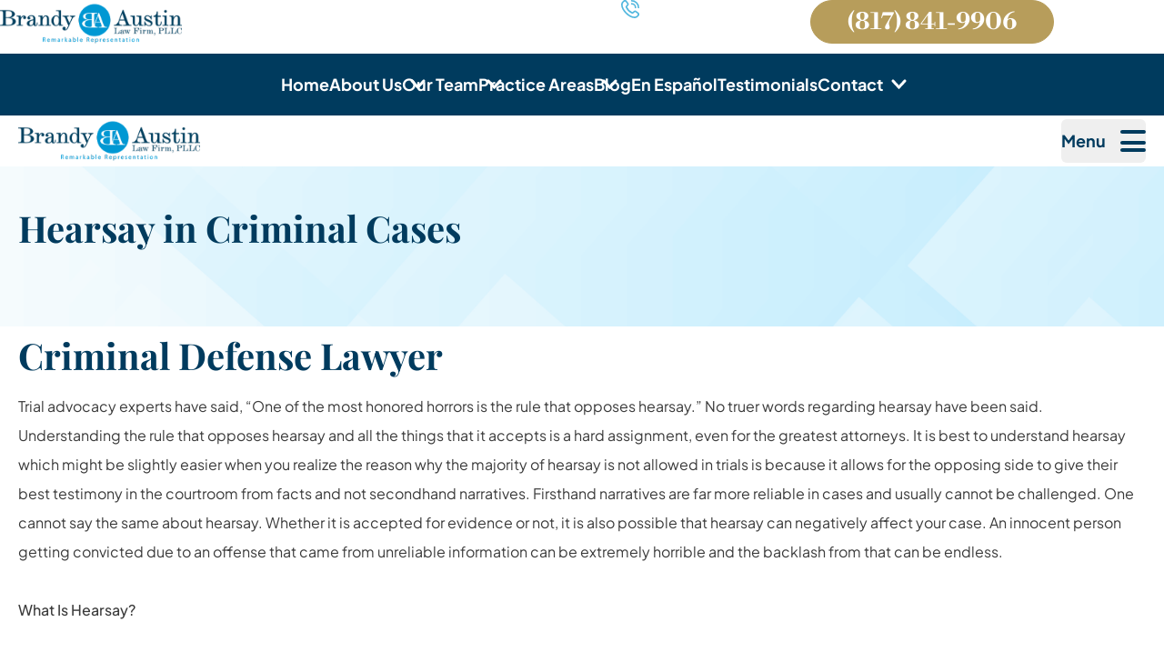

--- FILE ---
content_type: text/html; charset=UTF-8
request_url: https://brandyaustinlaw.com/tag/criminal-defense-lawyer/
body_size: 31594
content:
<!DOCTYPE html>
<html lang="en-US">
<head>
    <!-- Set up Meta -->
    <meta http-equiv="X-UA-Compatible" content="IE=edge" />
    <meta charset="UTF-8">
    <!-- Set the viewport width to device width for mobile -->
    <meta name="viewport" content="width=device-width, initial-scale=1, maximum-scale=5, user-scalable=yes">
    <!-- Add external fonts below (GoogleFonts / Typekit) -->
    
    

    <meta name='robots' content='noindex, follow' />

	<!-- This site is optimized with the Yoast SEO plugin v26.8 - https://yoast.com/product/yoast-seo-wordpress/ -->
	<title>Criminal Defense Lawyer Archives | Brandy Austin Law Firm, PLLC</title>
<style>.flying-press-lazy-bg{background-image:none!important;}</style>
<link rel='preload' href='https://brandyaustinlaw.com/wp-content/themes/brandy-austin/assets/image/black-grunge-surface-texture%201.png' as='image' fetchpriority='high' />
<link rel='preload' href='https://brandyaustinlaw.com/wp-content/uploads/2025/05/CVBN-LAW_Logo_G-B-04-copy-1.png' as='image' imagesrcset='https://brandyaustinlaw.com/wp-content/uploads/2025/05/CVBN-LAW_Logo_G-B-04-copy-1.png 501w, https://brandyaustinlaw.com/wp-content/uploads/2025/05/CVBN-LAW_Logo_G-B-04-copy-1-300x72.png 300w' imagesizes='(max-width: 501px) 100vw, 501px'/>
<link rel='preload' href='https://brandyaustinlaw.com/wp-content/themes/brandy-austin/assets/fonts/PlusJakartaSans-Bold.woff2' as='font' type='font/woff2' fetchpriority='high' crossorigin='anonymous'><link rel='preload' href='https://brandyaustinlaw.com/wp-content/themes/brandy-austin/assets/fonts/LibreBodoni-Bold.woff2' as='font' type='font/woff2' fetchpriority='high' crossorigin='anonymous'><link rel='preload' href='https://brandyaustinlaw.com/wp-content/themes/brandy-austin/assets/fonts/PlayfairDisplay-Bold.woff2' as='font' type='font/woff2' fetchpriority='high' crossorigin='anonymous'><link rel='preload' href='https://brandyaustinlaw.com/wp-content/themes/brandy-austin/assets/fonts/PlusJakartaSans-Regular.woff2' as='font' type='font/woff2' fetchpriority='high' crossorigin='anonymous'><link rel='preload' href='https://brandyaustinlaw.com/wp-content/themes/brandy-austin/assets/fonts/PlusJakartaSans-Medium.woff2' as='font' type='font/woff2' fetchpriority='high' crossorigin='anonymous'>
<style id="flying-press-css">:root{--highlight-yellow:#b79d5b;--dark-blue:#003b5e;--blue:#0098d3;--gray:#727272;--text-color:#3b3b3b;--tint-blue:#eaf9ff;--light-blue:#52b7de;--color-icon:#e7e7e7;--container-top-padding:40px;--container-bottom-padding:40px;--container-left-padding:20px;--container-right-padding:20px;--container-sm-top-padding:60px;--container-sm-bottom-padding:60px;--container-sm-left-padding:24px;--container-sm-right-padding:24px;--container-lg-top-padding:5rem;--container-lg-bottom-padding:5rem;--container-lg-left-padding:5.4rem;--container-lg-right-padding:5.4rem;--container-h1-offset:15px;--container-h2-offset:15px;--container-h3-offset:0px;--container-h4-offset:0px;--container-h5-offset:0px;--container-h6-offset:0px;--image-zoom:1.05;--paragraph-bottom-margin:2rem;--section-width:1728px;--section-horizontal-padding:var(--container-left-padding);--side-offset:max(calc((100% - var(--section-width))/2 + var(--section-horizontal-padding)),var(--section-horizontal-padding))}@media only screen and (width>=641px){:root{--section-horizontal-padding:var(--container-sm-left-padding)}}@media only screen and (width>=1025px){:root{--section-horizontal-padding:var(--container-lg-left-padding)}}header{height:var(--header-height)}header .menu-item-has-children>.sub-menu{opacity:0}header .menu-item-has-children>.sub-menu .sub-menu{opacity:1}header .menu-header-menu-container{color:#fff;padding:1.5625rem 1.625rem}@media (width<=1024px){header .menu-header-menu-container{padding:1.5625rem 0}}@media (width<=769px){header .menu-header-menu-container{justify-content:center;align-items:self-start;height:100%;padding:2rem 0;display:flex;overflow-y:auto}}header .menu-header-menu-container .menu{justify-content:center;align-items:center;gap:4rem;display:flex}@media (width<=1024px){header .menu-header-menu-container .menu{gap:28px}}@media (width<=769px){header .menu-header-menu-container .menu{gap:1.5rem;justify-content:unset;flex-direction:column}}header .menu-header-menu-container .menu li{font-family:Jakarta;font-size:1.125rem;font-weight:700}@media (width<=1024px){header .menu-header-menu-container .menu li{font-size:.875rem}}@media (width<=769px){header .menu-header-menu-container .menu li{text-align:center;font-size:1rem}}header .menu-header-menu-container .menu .menu-item-has-children{position:relative}@media (width<=769px){header .menu-header-menu-container .menu .menu-item-has-children a{padding-right:22px}}header .menu-header-menu-container .menu .menu-item-has-children>a{position:relative}header .menu-header-menu-container .menu .menu-item-has-children>a:after{content:"";background-image:url("data:image/svg+xml,%3Csvg xmlns='http://www.w3.org/2000/svg' width='21' height='14' viewBox='0 0 21 14' fill='none'%3E%3Cpath d='M4 3L10.5 10L17 3' stroke='white' stroke-width='3' stroke-linecap='round'/%3E%3C/svg%3E");background-repeat:no-repeat;background-size:cover;width:1.3125rem;height:.875rem;transition-property:transform;transition-duration:.2s;transition-timing-function:cubic-bezier(.4,0,.2,1);position:absolute;top:50%;right:-1.75rem;transform:translateY(-50%)}@media (width<=1024px){header .menu-header-menu-container .menu .menu-item-has-children>a:after{width:.8125rem;height:.5625rem;top:60%;right:-1.125rem}}@media (width<=769px){header .menu-header-menu-container .menu .menu-item-has-children>a:after{width:1.0625rem;height:.75rem;right:0}}header .menu-header-menu-container .menu .menu-item-has-children .sub-menu{color:#000;background-color:#fff;border-radius:.520833vw;width:224px;margin-top:1rem;padding:1rem;position:absolute;top:100%;left:0;box-shadow:0 4px 4px #00000040;display:block!important}@media (width<=769px){header .menu-header-menu-container .menu .menu-item-has-children .sub-menu{opacity:1!important;pointer-events:visible!important;display:none!important;transform:translate(0)!important}header .menu-header-menu-container .menu .menu-item-has-children .sub-menu li{text-align:left}}header .menu-header-menu-container .menu .menu-item-has-children .sub-menu li{padding:10px 0;font-size:16px}header .menu-header-menu-container .menu .menu-item-has-children .sub-menu li.menu-item-has-children .sub-menu{left:100%;display:none!important;top:-.5rem!important}@media (width<=769px){header .menu-header-menu-container .menu .menu-item-has-children .sub-menu li.menu-item-has-children .sub-menu{background:unset}header .menu-header-menu-container .menu .menu-item-has-children .sub-menu li.menu-item-has-children .sub-menu li{font-size:14px;font-weight:400}}header .menu-header-menu-container .menu .menu-item-has-children .sub-menu li.menu-item-has-children .sub-menu:after{content:"";border:10px solid #fff0;border-left:10px;border-right-color:#003b5e;width:0;height:0;display:block;position:absolute;top:0;left:-10px}@media (width<=769px){header .menu-header-menu-container .menu .menu-item-has-children .sub-menu li.menu-item-has-children .sub-menu:after{content:unset}}header .menu-header-menu-container .menu .menu-item-has-children .sub-menu li.menu-item-has-children:hover .sub-menu{display:block!important}header button .sr-only{color:var(--dark-blue);font-family:Jakarta;font-size:1.125rem;font-weight:700;line-height:1.7;position:unset!important;width:unset!important;height:unset!important;margin:unset!important;padding-right:1rem!important}.padding-admin{padding-top:calc(var(--header-height,0px))}.home-service,.home-team,.footer-banner{background-image:url(https://brandyaustinlaw.com/wp-content/themes/brandy-austin/assets/image/Rectangle-204-min.webp);background-repeat:no-repeat;background-size:cover}footer .footer-banner .form-clio h3,footer .footer-banner .form-clio #lf_first_name_block label,footer .footer-banner .form-clio #lf_last_name_block label,footer .footer-banner .form-clio #lf_email_block label,footer .footer-banner .form-clio #lf_phone_block label,footer .footer-banner .form-clio #lf_message_block label{display:none}footer .footer-banner .form-clio p{margin-bottom:1.25rem}footer .footer-banner .form-clio input[type=text],footer .footer-banner .form-clio input[type=email]{color:#3b3b3b;background:#eaf9ff;border:1px solid #e2e2e2;border-radius:2.5rem;outline:none;width:100%;height:3.3125rem;padding:1.25rem;font-family:Jakarta,sans-serif;font-size:1rem;font-style:normal;font-weight:400}footer .footer-banner .form-clio input[type=text]::-moz-placeholder,footer .footer-banner .form-clio input[type=email]::-moz-placeholder{color:#3b3b3b;font-family:Jakarta,sans-serif}footer .footer-banner .form-clio input[type=text]::placeholder,footer .footer-banner .form-clio input[type=email]::placeholder{color:#3b3b3b;font-family:Jakarta,sans-serif}footer .footer-banner .form-clio input[type=text]:focus,footer .footer-banner .form-clio input[type=email]:focus{border-color:#066aab}footer .footer-banner .form-clio textarea{color:#3b3b3b;background:#eaf9ff;border:1px solid #e2e2e2;border-radius:2.5rem;outline:none;width:100%;height:12.625rem;min-height:12.625rem;padding:1.25rem;font-family:Jakarta,sans-serif;font-size:1rem;font-style:normal;font-weight:400}footer .footer-banner .form-clio textarea::-moz-placeholder{color:#3b3b3b;font-family:Jakarta,sans-serif}footer .footer-banner .form-clio textarea::placeholder{color:#3b3b3b;font-family:Jakarta,sans-serif}footer .footer-banner .form-clio textarea:focus{border-color:#066aab}footer .footer-banner .form-clio .button_text{border-width:1px;border-color:var(--highlight-yellow);background-color:var(--highlight-yellow);letter-spacing:0;--tw-text-opacity:1;color:rgb(255 255 255/var(--tw-text-opacity,1));border-radius:3.125rem;padding:.625rem 2.5rem;font-family:Libre;font-size:1.625rem;font-weight:700;line-height:1;transition-property:color,background-color,border-color,text-decoration-color,fill,stroke,opacity,box-shadow,transform,filter,-webkit-backdrop-filter,backdrop-filter;transition-duration:.5s;transition-timing-function:cubic-bezier(.4,0,.2,1);display:inline-block;overflow:hidden}@media (width>=1025px){footer .footer-banner .form-clio .button_text{font-size:2.3125rem}}footer .footer-banner .form-clio .button_text{z-index:0;position:relative}footer .footer-banner .form-clio .button_text:before{z-index:-10;--tw-translate-x:-100%;width:calc(100% + 1px);height:calc(100% + 1px);transform:translate(var(--tw-translate-x),var(--tw-translate-y))rotate(var(--tw-rotate))skewX(var(--tw-skew-x))skewY(var(--tw-skew-y))scaleX(var(--tw-scale-x))scaleY(var(--tw-scale-y));--tw-bg-opacity:1;background-color:rgb(255 255 255/var(--tw-bg-opacity,1));content:var(--tw-content);will-change:transform;transition-property:color,background-color,border-color,text-decoration-color,fill,stroke,opacity,box-shadow,transform,filter,-webkit-backdrop-filter,backdrop-filter;transition-duration:.5s;transition-timing-function:cubic-bezier(.4,0,.2,1);position:absolute;top:0;left:0}footer .footer-banner .form-clio .button_text:hover{--tw-text-opacity:1;color:rgb(0 0 0/var(--tw-text-opacity,1))}footer .footer-banner .form-clio .button_text:hover:before{content:var(--tw-content);--tw-translate-x:0px;transform:translate(var(--tw-translate-x),var(--tw-translate-y))rotate(var(--tw-rotate))skewX(var(--tw-skew-x))skewY(var(--tw-skew-y))scaleX(var(--tw-scale-x))scaleY(var(--tw-scale-y))}footer .footer-banner .form-clio .button_text:focus-visible{outline-offset:2px;outline:2px solid #111827}footer .footer-banner .form-clio .button_text{height:var(--wpforms-field-size-input-height);cursor:pointer;text-transform:uppercase;letter-spacing:-.02em;padding:0 1.25rem;font-family:Jakarta;font-size:1.625rem;line-height:1.4;position:relative;background-color:var(--highlight-yellow)!important}footer .footer-banner .form-clio #lf_disclaimer label{font-family:Jakarta,sans-serif;font-size:1rem;font-style:normal;font-weight:400;line-height:2}footer .footer-map iframe{aspect-ratio:1;width:100%}.background-footer{background-image:url("https://brandyaustinlaw.com/wp-content/themes/brandy-austin/assets/image/Rectangle 351.png");background-repeat:no-repeat;background-size:cover;position:relative}.background-footer:after{content:"";background-image:url("data:image/svg+xml,%3Csvg xmlns='http://www.w3.org/2000/svg' width='1728' height='228' viewBox='0 0 1728 228' fill='none'%3E%3Cpath d='M0 0C0 0 342 49.2269 866 49.2269C1390 49.2269 1728 0 1728 0V227.201H0V0Z' fill='url(https://brandyaustinlaw.com/wp-content/themes/brandy-austin/assets/css/%23paint0_linear_20041_41)'/%3E%3Cdefs%3E%3ClinearGradient id='paint0_linear_20041_41' x1='864' y1='4.50294e-06' x2='864' y2='212.686' gradientUnits='userSpaceOnUse'%3E%3Cstop offset='0.299703' stop-color='%23003356'/%3E%3Cstop offset='1' stop-color='%23003B5E' stop-opacity='0'/%3E%3C/linearGradient%3E%3C/defs%3E%3C/svg%3E");background-repeat:no-repeat;background-size:cover;width:100%;height:13.75rem;position:absolute;top:-3.9375rem;left:0}@media (width<=1024px){.background-footer:after{background-image:url("data:image/svg+xml,%3Csvg xmlns='http://www.w3.org/2000/svg' width='393' height='220' viewBox='0 0 393 220' fill='none'%3E%3Cpath d='M0 0C0 0 77.7812 48 196.955 48C316.128 48 393 0 393 0V220H0V0Z' fill='url(https://brandyaustinlaw.com/wp-content/themes/brandy-austin/assets/css/%23paint0_linear_20308_2425)'/%3E%3Cdefs%3E%3ClinearGradient id='paint0_linear_20308_2425' x1='196.5' y1='10' x2='196.5' y2='170' gradientUnits='userSpaceOnUse'%3E%3Cstop offset='0.725' stop-color='%23003356'/%3E%3Cstop offset='1' stop-color='%23003B5E' stop-opacity='0'/%3E%3C/linearGradient%3E%3C/defs%3E%3C/svg%3E");height:9rem;top:-8.75rem}}@media (width<=640px){.background-footer:after{height:5rem;top:-5rem}}.background-footer .container{background:linear-gradient(#003356 0%,#fff0 10%)}.sidebar{flex-direction:column;gap:3.5rem;width:100%;display:flex}@media not all and (width>=1025px){.sidebar{margin-left:auto;margin-right:auto}}@media (width>=641px){.sidebar{width:75%}}@media (width>=1025px){.sidebar{width:27.1875rem;margin-left:auto}}.sidebar .widget-contact{background-color:var(--dark-blue);text-align:center;--tw-text-opacity:1;color:rgb(255 255 255/var(--tw-text-opacity,1));--tw-shadow:0px 4px 4px 0px #00000040;--tw-shadow-colored:0px 4px 4px 0px var(--tw-shadow-color);box-shadow:var(--tw-ring-offset-shadow,0 0 #0000),var(--tw-ring-shadow,0 0 #0000),var(--tw-shadow);border-radius:2.5rem;padding:1.75rem}.sidebar .widget-contact h5{font-family:Playfair;font-size:2.125rem;font-weight:700}.sidebar .widget-contact #lf_form_container{margin-top:2rem}.sidebar .widget-contact #lf_form_container h3,.sidebar .widget-contact #lf_form_container #lf_first_name_block label,.sidebar .widget-contact #lf_form_container #lf_last_name_block label,.sidebar .widget-contact #lf_form_container #lf_email_block label,.sidebar .widget-contact #lf_form_container #lf_phone_block label,.sidebar .widget-contact #lf_form_container #lf_message_block label{display:none}.sidebar .widget-contact #lf_form_container p{margin-bottom:1.25rem}.sidebar .widget-contact #lf_form_container input[type=text],.sidebar .widget-contact #lf_form_container input[type=email]{color:#727272;text-align:center;background:#fff;outline:none;width:100%;padding:.625rem 1.25rem;font-family:Jakarta,sans-serif;font-size:1rem;font-style:normal;font-weight:400}.sidebar .widget-contact #lf_form_container input[type=text]::-moz-placeholder,.sidebar .widget-contact #lf_form_container input[type=email]::-moz-placeholder{color:#727272;font-family:Jakarta,sans-serif}.sidebar .widget-contact #lf_form_container input[type=text]::placeholder,.sidebar .widget-contact #lf_form_container input[type=email]::placeholder{color:#727272;font-family:Jakarta,sans-serif}.sidebar .widget-contact #lf_form_container textarea{color:#727272;text-align:center;outline:none;width:100%;height:9.375rem;min-height:9.375rem;padding:.625rem 1.25rem;font-family:Jakarta,sans-serif;font-size:1rem;font-style:normal;font-weight:400}.sidebar .widget-contact #lf_form_container textarea::-moz-placeholder{color:#727272;font-family:Jakarta,sans-serif}.sidebar .widget-contact #lf_form_container textarea::placeholder{color:#727272;font-family:Jakarta,sans-serif}.sidebar .widget-contact #lf_form_container .button_text{border-width:1px;border-color:var(--highlight-yellow);background-color:var(--highlight-yellow);letter-spacing:0;--tw-text-opacity:1;color:rgb(255 255 255/var(--tw-text-opacity,1));border-radius:3.125rem;padding:.625rem 2.5rem;font-family:Libre;font-size:1.625rem;font-weight:700;line-height:1;transition-property:color,background-color,border-color,text-decoration-color,fill,stroke,opacity,box-shadow,transform,filter,-webkit-backdrop-filter,backdrop-filter;transition-duration:.5s;transition-timing-function:cubic-bezier(.4,0,.2,1);display:inline-block;overflow:hidden}@media (width>=1025px){.sidebar .widget-contact #lf_form_container .button_text{font-size:2.3125rem}}.sidebar .widget-contact #lf_form_container .button_text{z-index:0;position:relative}.sidebar .widget-contact #lf_form_container .button_text:before{z-index:-10;--tw-translate-x:-100%;width:calc(100% + 1px);height:calc(100% + 1px);transform:translate(var(--tw-translate-x),var(--tw-translate-y))rotate(var(--tw-rotate))skewX(var(--tw-skew-x))skewY(var(--tw-skew-y))scaleX(var(--tw-scale-x))scaleY(var(--tw-scale-y));--tw-bg-opacity:1;background-color:rgb(255 255 255/var(--tw-bg-opacity,1));content:var(--tw-content);will-change:transform;transition-property:color,background-color,border-color,text-decoration-color,fill,stroke,opacity,box-shadow,transform,filter,-webkit-backdrop-filter,backdrop-filter;transition-duration:.5s;transition-timing-function:cubic-bezier(.4,0,.2,1);position:absolute;top:0;left:0}.sidebar .widget-contact #lf_form_container .button_text:hover{--tw-text-opacity:1;color:rgb(0 0 0/var(--tw-text-opacity,1))}.sidebar .widget-contact #lf_form_container .button_text:hover:before{content:var(--tw-content);--tw-translate-x:0px;transform:translate(var(--tw-translate-x),var(--tw-translate-y))rotate(var(--tw-rotate))skewX(var(--tw-skew-x))skewY(var(--tw-skew-y))scaleX(var(--tw-scale-x))scaleY(var(--tw-scale-y))}.sidebar .widget-contact #lf_form_container .button_text:focus-visible{outline-offset:2px;outline:2px solid #111827}.sidebar .widget-contact #lf_form_container .button_text{height:var(--wpforms-field-size-input-height);cursor:pointer;letter-spacing:-.02em;margin-top:.875rem;padding:0 1.25rem;font-family:Jakarta;font-size:1.5rem;line-height:1.5;background-color:var(--highlight-yellow)!important}.sidebar .widget-contact #lf_form_container #lf_disclaimer label{font-family:Jakarta,sans-serif;font-size:1rem;font-style:normal;font-weight:400;line-height:1.375}.sidebar .widget-directions{background-color:var(--tint-blue);color:var(--dark-blue);--tw-shadow:0px 4px 4px 0px #00000040;--tw-shadow-colored:0px 4px 4px 0px var(--tw-shadow-color);box-shadow:var(--tw-ring-offset-shadow,0 0 #0000),var(--tw-ring-shadow,0 0 #0000),var(--tw-shadow);border-radius:2.5rem;padding:1.75rem 2rem}.sidebar .widget-directions__heading{text-align:center;margin-bottom:1.5rem;font-family:Playfair;font-size:1.75rem;font-weight:700;line-height:1.2}@media (width>=641px){.sidebar .widget-directions__heading{font-size:2.125rem}}.sidebar .widget-directions__list p{border-top-width:2px;border-color:var(--dark-blue);text-align:center;letter-spacing:.02em;margin-bottom:0;padding-top:.5rem;padding-bottom:.5rem;font-family:Jakarta;font-size:1.25rem;font-weight:500;line-height:1.9}.sidebar .widget-directions__list p:last-child{border-bottom-width:2px}@media (width>=641px){.sidebar .widget-directions__list p{font-size:1.4375rem}}.sidebar .widget-directions__list p a{font-weight:500;text-decoration-line:none}.sidebar .sidebar-reviews-swiper{--tw-bg-opacity:1;background-color:rgb(255 255 255/var(--tw-bg-opacity,1));--tw-shadow:0px 4px 4px 0px #00000040;--tw-shadow-colored:0px 4px 4px 0px var(--tw-shadow-color);box-shadow:var(--tw-ring-offset-shadow,0 0 #0000),var(--tw-ring-shadow,0 0 #0000),var(--tw-shadow);border-radius:2.5rem;padding:1.75rem 2rem;position:relative}@media (width>=641px){.sidebar .sidebar-reviews-swiper{padding-left:4rem;padding-right:4rem}}.sidebar .sidebar-reviews-swiper__heading{text-align:center;color:var(--dark-blue);margin-bottom:.625rem;font-family:Playfair;font-size:1.625rem;font-weight:700;line-height:1.2}@media (width>=641px){.sidebar .sidebar-reviews-swiper__heading{font-size:2.125rem}}.sidebar .sidebar-reviews-swiper .swiper-button{z-index:999;width:.5625rem;height:.9375rem;position:absolute;top:50%;transform:translateY(-50%)}.sidebar .sidebar-reviews-swiper .swiper-review-prev{left:1.375rem}.sidebar .sidebar-reviews-swiper .swiper-review-next{right:1.375rem}*,:before,:after,::backdrop{--tw-border-spacing-x:0;--tw-border-spacing-y:0;--tw-translate-x:0;--tw-translate-y:0;--tw-rotate:0;--tw-skew-x:0;--tw-skew-y:0;--tw-scale-x:1;--tw-scale-y:1;--tw-pan-x:;--tw-pan-y:;--tw-pinch-zoom:;--tw-scroll-snap-strictness:proximity;--tw-gradient-from-position:;--tw-gradient-via-position:;--tw-gradient-to-position:;--tw-ordinal:;--tw-slashed-zero:;--tw-numeric-figure:;--tw-numeric-spacing:;--tw-numeric-fraction:;--tw-ring-inset:;--tw-ring-offset-width:0px;--tw-ring-offset-color:#fff;--tw-ring-color:#3b82f680;--tw-ring-offset-shadow:0 0 #0000;--tw-ring-shadow:0 0 #0000;--tw-shadow:0 0 #0000;--tw-shadow-colored:0 0 #0000;--tw-blur:;--tw-brightness:;--tw-contrast:;--tw-grayscale:;--tw-hue-rotate:;--tw-invert:;--tw-saturate:;--tw-sepia:;--tw-drop-shadow:;--tw-backdrop-blur:;--tw-backdrop-brightness:;--tw-backdrop-contrast:;--tw-backdrop-grayscale:;--tw-backdrop-hue-rotate:;--tw-backdrop-invert:;--tw-backdrop-opacity:;--tw-backdrop-saturate:;--tw-backdrop-sepia:;--tw-contain-size:;--tw-contain-layout:;--tw-contain-paint:;--tw-contain-style:}*,:before,:after{box-sizing:border-box;border:0 solid #e5e7eb}:before,:after{--tw-content:""}html,:host{-webkit-text-size-adjust:100%;-moz-tab-size:4;-o-tab-size:4;tab-size:4;font-feature-settings:normal;font-variation-settings:normal;-webkit-tap-highlight-color:#fff0;font-family:ui-sans-serif,system-ui,sans-serif,Apple Color Emoji,Segoe UI Emoji,Segoe UI Symbol,Noto Color Emoji;line-height:1.5}body{line-height:inherit;margin:0}h1,h2,h3,h4,h5,h6{font-size:inherit;font-weight:inherit}a{color:inherit;text-decoration:inherit}b,strong{font-weight:bolder}button,input,optgroup,select,textarea{font-feature-settings:inherit;font-variation-settings:inherit;font-family:inherit;font-size:100%;font-weight:inherit;line-height:inherit;letter-spacing:inherit;color:inherit;margin:0;padding:0}button,select{text-transform:none}button,input:where([type=button]),input:where([type=reset]),input:where([type=submit]){-webkit-appearance:button;background-color:#fff0;background-image:none}:-moz-focusring{outline:auto}:-moz-ui-invalid{box-shadow:none}::-webkit-inner-spin-button,::-webkit-outer-spin-button{height:auto}[type=search]{-webkit-appearance:textfield;outline-offset:-2px}::-webkit-search-decoration{-webkit-appearance:none}::-webkit-file-upload-button{-webkit-appearance:button;font:inherit}blockquote,dl,dd,h1,h2,h3,h4,h5,h6,hr,figure,p,pre{margin:0}ol,ul,menu{margin:0;padding:0;list-style:none}textarea{resize:vertical}input::-moz-placeholder,textarea::-moz-placeholder{opacity:1;color:#9ca3af}input::placeholder,textarea::placeholder{opacity:1;color:#9ca3af}button,[role=button]{cursor:pointer}:disabled{cursor:default}img,svg,video,canvas,audio,iframe,embed,object{vertical-align:middle;display:block}img,video{max-width:100%;height:auto}@font-face{font-display:swap;font-family:Jakarta;src:url(https://brandyaustinlaw.com/wp-content/themes/brandy-austin/assets/fonts/PlusJakartaSans-Light.woff2)format("woff2");font-weight:300}@font-face{font-display:swap;font-family:Jakarta;src:url(https://brandyaustinlaw.com/wp-content/themes/brandy-austin/assets/fonts/PlusJakartaSans-Bold.woff2)format("woff2");font-weight:600}@font-face{font-display:swap;font-family:Jakarta;src:url(https://brandyaustinlaw.com/wp-content/themes/brandy-austin/assets/fonts/PlusJakartaSans-Medium.woff2)format("woff2");font-weight:500}@font-face{font-display:swap;font-family:Jakarta;src:url(https://brandyaustinlaw.com/wp-content/themes/brandy-austin/assets/fonts/PlusJakartaSans-Regular.woff2)format("woff2");font-weight:400}@font-face{font-display:swap;font-family:Libre;src:url(https://brandyaustinlaw.com/wp-content/themes/brandy-austin/assets/fonts/LibreBodoni-Bold.woff2)format("woff2");font-weight:600}@font-face{font-display:swap;font-family:Libre;src:url(https://brandyaustinlaw.com/wp-content/themes/brandy-austin/assets/fonts/LibreBodoni-Regular.woff2)format("woff2");font-weight:400}@font-face{font-display:swap;font-family:Libre;src:url(https://brandyaustinlaw.com/wp-content/themes/brandy-austin/assets/fonts/LibreBodoni-Medium.woff2)format("woff2");font-weight:500}@font-face{font-display:swap;font-family:Playfair;src:url(https://brandyaustinlaw.com/wp-content/themes/brandy-austin/assets/fonts/PlayfairDisplay-Regular.woff2)format("woff2");font-weight:400}@font-face{font-display:swap;font-family:Playfair;src:url(https://brandyaustinlaw.com/wp-content/themes/brandy-austin/assets/fonts/PlayfairDisplay-Medium.woff2)format("woff2");font-weight:500}@font-face{font-display:swap;font-family:Playfair;src:url(https://brandyaustinlaw.com/wp-content/themes/brandy-austin/assets/fonts/PlayfairDisplay-Bold.woff2)format("woff2");font-weight:600}@font-face{font-display:swap;font-family:Arimo;src:url(https://brandyaustinlaw.com/wp-content/themes/brandy-austin/assets/fonts/Arimo-Regular.woff2)format("woff2");font-weight:400}@font-face{font-display:swap;font-family:Montserrat;font-style:normal;font-weight:400;src:url(https://brandyaustinlaw.com/wp-content/themes/brandy-austin/assets/fonts/montserrat-v30-latin-regular.woff2)format("woff2")}@font-face{font-display:swap;font-family:Montserrat;font-style:normal;font-weight:700;src:url(https://brandyaustinlaw.com/wp-content/themes/brandy-austin/assets/fonts/montserrat-v30-latin-700.woff2)format("woff2")}*{-webkit-font-smoothing:antialiased;-moz-osx-font-smoothing:grayscale}:last-child{margin-bottom:0}html{font-size:100%}@media (width>=1025px){html{font-size:.8333vw}}@media (width>=1728px){html{font-size:16px}}body{color:var(--text-color);font-size:1rem;font-weight:400;line-height:1}h1,.h1{font-size:2.5rem}@media (width>=641px){h1,.h1{font-size:3.5rem}}h1,.h1{font-family:Playfair;font-weight:400;line-height:1}@media (width>=1025px){h1,.h1{font-size:4.5rem}}h3,.h3{font-size:2rem}@media (width>=641px){h3,.h3{font-size:2.25rem}}h3,.h3{letter-spacing:-.022em;font-weight:400;line-height:1.1}@media (width>=1025px){h3,.h3{font-size:2.8125rem}}h5,.h5{font-family:Playfair;font-size:1.3125rem;font-weight:400;line-height:1.5}@media (width>=769px){h5,.h5{font-size:1.625rem}}h6,.h6{font-size:1rem;font-weight:400;line-height:1.5}.display-text{font-size:3.4375rem}@media (width>=769px){.display-text{font-size:5rem}}.display-text{letter-spacing:-.0083em;font-family:Playfair;font-weight:700;line-height:1}@media (width>=1025px){.display-text{font-size:5.875rem}}p{margin-bottom:var(--paragraph-bottom-margin)}a{cursor:pointer}a:not(.button),.link,.link *{transition-property:color,background-color,border-color,text-decoration-color,fill,stroke,opacity,box-shadow,transform,filter,-webkit-backdrop-filter,backdrop-filter;transition-duration:.6s;transition-timing-function:cubic-bezier(.4,0,.2,1)}.container{width:100%;margin-left:auto;margin-right:auto}@media (width>=641px){.container{max-width:641px}}@media (width>=769px){.container{max-width:769px}}@media (width>=1025px){.container{max-width:1025px}}@media (width>=1400px){.container{max-width:1400px}}@media (width>=1728px){.container{max-width:1728px}}.content ol,.content ul{margin-bottom:var(--paragraph-bottom-margin);padding-left:30px}.content ul{padding-top:.6em;padding-left:.5em;list-style-type:none}.content ul li,.content ol li{padding-left:.8em;font-family:Jakarta;font-size:16px;line-height:2;position:relative}.content ul li:before{--tw-translate-y:-50%;width:.375rem;height:.375rem;transform:translate(var(--tw-translate-x),var(--tw-translate-y))rotate(var(--tw-rotate))skewX(var(--tw-skew-x))skewY(var(--tw-skew-y))scaleX(var(--tw-scale-x))scaleY(var(--tw-scale-y));--tw-content:"";content:var(--tw-content);background-color:currentColor;border-radius:9999px;position:absolute;top:1em;left:0}.content a,p a,a.wp-block-button__link{font-size:16px;font-weight:400;text-decoration-line:underline}.content a:hover,p a:hover,a.wp-block-button__link:hover{color:var(--highlight-yellow)}.content strong,.content b{font-weight:500}.content h1,.content h2,.content h3,.content h4,.content h5,.content h6{text-transform:capitalize;letter-spacing:0;color:var(--dark-blue);margin-bottom:1.25rem;font-family:Playfair;font-weight:700}.content p{color:var(--text-color);font-family:Jakarta;font-size:16px;line-height:2}.content img{width:auto;height:auto}.content iframe{aspect-ratio:16/9;width:100%;height:auto}.container{max-width:108rem}@media not all and (width>=1728px){.container{margin-left:auto;margin-right:auto}}.container{padding-bottom:var(--container-bottom-padding);padding-left:var(--container-left-padding);padding-right:var(--container-right-padding);padding-top:var(--container-top-padding)}@media (width>=641px){.container{padding-bottom:var(--container-sm-bottom-padding);padding-left:var(--container-sm-left-padding);padding-right:var(--container-sm-right-padding);padding-top:var(--container-sm-top-padding)}}@media (width>=1025px){.container{padding-bottom:var(--container-lg-bottom-padding);padding-left:var(--container-lg-left-padding);padding-right:var(--container-lg-right-padding);padding-top:var(--container-lg-top-padding)}}.swiper-button-disabled{opacity:.5}img{-o-object-fit:cover;object-fit:cover;width:100%;height:100%}button{cursor:pointer}.button{border-width:1px;border-color:var(--highlight-yellow);background-color:var(--highlight-yellow);letter-spacing:0;--tw-text-opacity:1;color:rgb(255 255 255/var(--tw-text-opacity,1));border-radius:3.125rem;padding:.625rem 2.5rem;font-family:Libre;font-size:1.625rem;font-weight:700;line-height:1;transition-property:color,background-color,border-color,text-decoration-color,fill,stroke,opacity,box-shadow,transform,filter,-webkit-backdrop-filter,backdrop-filter;transition-duration:.5s;transition-timing-function:cubic-bezier(.4,0,.2,1);display:inline-block;overflow:hidden}@media (width>=1025px){.button{font-size:2.3125rem}}.button{z-index:0;position:relative}.button:before{z-index:-10;--tw-translate-x:-100%;width:calc(100% + 1px);height:calc(100% + 1px);transform:translate(var(--tw-translate-x),var(--tw-translate-y))rotate(var(--tw-rotate))skewX(var(--tw-skew-x))skewY(var(--tw-skew-y))scaleX(var(--tw-scale-x))scaleY(var(--tw-scale-y));--tw-bg-opacity:1;background-color:rgb(255 255 255/var(--tw-bg-opacity,1));content:var(--tw-content);will-change:transform;transition-property:color,background-color,border-color,text-decoration-color,fill,stroke,opacity,box-shadow,transform,filter,-webkit-backdrop-filter,backdrop-filter;transition-duration:.5s;transition-timing-function:cubic-bezier(.4,0,.2,1);position:absolute;top:0;left:0}.button:hover{--tw-text-opacity:1;color:rgb(0 0 0/var(--tw-text-opacity,1))}.button:hover:before{content:var(--tw-content);--tw-translate-x:0px;transform:translate(var(--tw-translate-x),var(--tw-translate-y))rotate(var(--tw-rotate))skewX(var(--tw-skew-x))skewY(var(--tw-skew-y))scaleX(var(--tw-scale-x))scaleY(var(--tw-scale-y))}.button:focus-visible{outline-offset:2px;outline:2px solid #111827}.sr-only{clip:rect(0,0,0,0)!important;white-space:nowrap!important;border-width:0!important;width:1px!important;height:1px!important;margin:-1px!important;padding:0!important;position:absolute!important;overflow:hidden!important}.fixed{position:fixed!important}.absolute{position:absolute!important}.relative{position:relative!important}.-inset-2{inset:-.5rem!important}.bottom-0{bottom:0!important}.left-0{left:0!important}.top-0{top:0!important}.top-1\/2{top:50%!important}.z-10{z-index:10!important}.z-30{z-index:30!important}.z-50{z-index:50!important}.mx-auto{margin-left:auto!important;margin-right:auto!important}.mb-2{margin-bottom:.5rem!important}.mb-3{margin-bottom:.75rem!important}.mb-6{margin-bottom:1.5rem!important}.mb-7{margin-bottom:1.75rem!important}.mt-1{margin-top:.25rem!important}.mt-3{margin-top:.75rem!important}.mt-9{margin-top:2.25rem!important}.block{display:block!important}.inline-block{display:inline-block!important}.flex{display:flex!important}.inline-flex{display:inline-flex!important}.grid{display:grid!important}.size-3{width:.75rem!important;height:.75rem!important}.size-5{width:1.25rem!important;height:1.25rem!important}.h-1{height:.25rem!important}.h-12{height:3rem!important}.h-6{height:1.5rem!important}.h-7{height:1.75rem!important}.w-5{width:1.25rem!important}.w-7{width:1.75rem!important}.w-auto{width:auto!important}.w-full{width:100%!important}.flex-shrink-0,.shrink-0{flex-shrink:0!important}.transform-gpu{transform:translate3d(var(--tw-translate-x),var(--tw-translate-y),0)rotate(var(--tw-rotate))skewX(var(--tw-skew-x))skewY(var(--tw-skew-y))scaleX(var(--tw-scale-x))scaleY(var(--tw-scale-y))!important}.grid-cols-1{grid-template-columns:repeat(1,minmax(0,1fr))!important}.flex-col{flex-direction:column!important}.flex-wrap{flex-wrap:wrap!important}.items-center{align-items:center!important}.justify-center{justify-content:center!important}.justify-between{justify-content:space-between!important}.gap-12{gap:3rem!important}.gap-28{gap:7rem!important}.gap-3{gap:.75rem!important}.gap-5{gap:1.25rem!important}.gap-8{gap:2rem!important}.overflow-hidden{overflow:hidden!important}.rounded-full{border-radius:9999px!important}.rounded-md{border-radius:.375rem!important}.border-b-2{border-bottom-width:2px!important}.border-t-2{border-top-width:2px!important}.border-white{--tw-border-opacity:1!important;border-color:rgb(255 255 255/var(--tw-border-opacity,1))!important}.bg-color-icon{background-color:var(--color-icon)!important}.bg-current{background-color:currentColor!important}.bg-dark-blue{background-color:var(--dark-blue)!important}.bg-white{--tw-bg-opacity:1!important;background-color:rgb(255 255 255/var(--tw-bg-opacity,1))!important}.p-0{padding:0!important}.p-5{padding:1.25rem!important}.px-side-offset{padding-left:var(--side-offset)!important;padding-right:var(--side-offset)!important}.py-1{padding-top:.25rem!important;padding-bottom:.25rem!important}.py-12{padding-top:3rem!important;padding-bottom:3rem!important}.pb-24{padding-bottom:6rem!important}.pb-9{padding-bottom:2.25rem!important}.pt-0{padding-top:0!important}.pt-3{padding-top:.75rem!important}.pt-5{padding-top:1.25rem!important}.pt-8{padding-top:2rem!important}.pt-9{padding-top:2.25rem!important}.text-center{text-align:center!important}.font-jakarta{font-family:Jakarta!important}.font-libre{font-family:Libre!important}.font-playfair{font-family:Playfair!important}.font-bold{font-weight:700!important}.font-medium{font-weight:500!important}.uppercase{text-transform:uppercase!important}.capitalize{text-transform:capitalize!important}.leading-loose{line-height:2!important}.leading-normal{line-height:1.5!important}.text-current{color:currentColor!important}.text-dark-blue{color:var(--dark-blue)!important}.text-highlight-yellow{color:var(--highlight-yellow)!important}.text-text-color{color:var(--text-color)!important}.text-white{--tw-text-opacity:1!important;color:rgb(255 255 255/var(--tw-text-opacity,1))!important}.transition-transform{transition-property:transform!important;transition-duration:.15s!important;transition-timing-function:cubic-bezier(.4,0,.2,1)!important}.duration-300{transition-duration:.3s!important}.hero{background-image:url("https://brandyaustinlaw.com/wp-content/themes/brandy-austin/assets/image/black-grunge-surface-texture 1.png");background-repeat:no-repeat;background-size:cover;position:relative}.hero:after{content:"";z-index:11;background-image:url("data:image/svg+xml,%3Csvg xmlns='http://www.w3.org/2000/svg' width='1728' height='220' viewBox='0 0 1728 220' fill='none'%3E%3Cpath d='M0 0C0 0 342 78 866 78C1390 78 1728 0 1728 0V220H0V0Z' fill='url(https://brandyaustinlaw.com/wp-content/themes/brandy-austin/assets/css/%23paint0_linear_20042_473)'/%3E%3Cdefs%3E%3ClinearGradient id='paint0_linear_20042_473' x1='864' y1='0' x2='864' y2='160' gradientUnits='userSpaceOnUse'%3E%3Cstop offset='0.725' stop-color='white'/%3E%3Cstop offset='1' stop-color='white'/%3E%3C/linearGradient%3E%3C/defs%3E%3C/svg%3E");background-repeat:no-repeat;background-size:cover;width:100%;height:9.6vw;position:absolute;bottom:0;left:0}@media (width<=1024px){.hero:after{height:6rem}}@media (width<=640px){.hero:after{background-position:50%;height:5rem}}.hover\:text-highlight-yellow:hover{color:var(--highlight-yellow)!important}.hover\:text-white:hover{--tw-text-opacity:1!important;color:rgb(255 255 255/var(--tw-text-opacity,1))!important}.hover\:opacity-60:hover{opacity:.6!important}.group\/nav-button:hover .group-hover\/nav-button\:text-dark-blue{color:var(--dark-blue)!important}@media not all and (width>=1025px){.max-lg\:mb-10{margin-bottom:2.5rem!important}}@media not all and (width>=769px){.max-md\:pointer-events-none{pointer-events:none!important}.max-md\:pointer-events-auto{pointer-events:auto!important}.max-md\:absolute{position:absolute!important}.max-md\:right-0{right:0!important}.max-md\:top-0{top:0!important}.max-md\:mb-5{margin-bottom:1.25rem!important}.max-md\:hidden{display:none!important}.max-md\:h-full{height:100%!important}.max-md\:w-1\/2{width:50%!important}.max-md\:w-full{width:100%!important}.max-md\:translate-x-full{--tw-translate-x:100%!important;transform:translate(var(--tw-translate-x),var(--tw-translate-y))rotate(var(--tw-rotate))skewX(var(--tw-skew-x))skewY(var(--tw-skew-y))scaleX(var(--tw-scale-x))scaleY(var(--tw-scale-y))!important}.max-md\:text-end{text-align:end!important}}@media not all and (width>=641px){.max-sm\:hidden{display:none!important}.max-sm\:h-full{height:100%!important}.max-sm\:flex-col{flex-direction:column!important}.max-sm\:bg-dark-blue{background-color:var(--dark-blue)!important}.max-sm\:bg-highlight-yellow{background-color:var(--highlight-yellow)!important}.max-sm\:py-3{padding-top:.75rem!important;padding-bottom:.75rem!important}.max-sm\:pl-5{padding-left:1.25rem!important}.max-sm\:pr-2{padding-right:.5rem!important}.max-sm\:pt-12{padding-top:3rem!important}}@media (width>=641px){.sm\:mb-5{margin-bottom:1.25rem!important}.sm\:mt-11{margin-top:2.75rem!important}.sm\:hidden{display:none!important}.sm\:h-20{height:5rem!important}.sm\:h-7{height:1.75rem!important}.sm\:w-12{width:3rem!important}.sm\:items-center{align-items:center!important}.sm\:gap-4{gap:1rem!important}.sm\:px-side-offset{padding-left:var(--side-offset)!important;padding-right:var(--side-offset)!important}.sm\:py-4{padding-top:1rem!important;padding-bottom:1rem!important}.sm\:pb-11{padding-bottom:2.75rem!important}.sm\:pb-44{padding-bottom:11rem!important}.sm\:pt-12{padding-top:3rem!important}.sm\:pt-5{padding-top:1.25rem!important}.sm\:text-text-color{color:var(--text-color)!important}}@media (width>=769px){.md\:col-span-2{grid-column:span 2/span 2!important}.md\:flex{display:flex!important}.md\:hidden{display:none!important}.md\:w-1\/3{width:33.3333%!important}.md\:w-10\/12{width:83.3333%!important}.md\:w-2\/3{width:66.6667%!important}.md\:grid-cols-2{grid-template-columns:repeat(2,minmax(0,1fr))!important}}@media (width>=1025px){.lg\:mr-4{margin-right:1rem!important}.lg\:flex{display:flex!important}.lg\:h-auto{height:auto!important}.lg\:w-1\/3{width:33.3333%!important}.lg\:w-2\/3{width:66.6667%!important}.lg\:grid-cols-4{grid-template-columns:repeat(4,minmax(0,1fr))!important}.lg\:gap-12{gap:3rem!important}.lg\:gap-7{gap:1.75rem!important}.lg\:gap-8{gap:2rem!important}.lg\:px-4{padding-left:1rem!important;padding-right:1rem!important}.lg\:py-2{padding-top:.5rem!important;padding-bottom:.5rem!important}.lg\:pb-24{padding-bottom:6rem!important}.lg\:pb-32{padding-bottom:8rem!important}.lg\:pb-5{padding-bottom:1.25rem!important}.lg\:pl-16{padding-left:4rem!important}.lg\:pt-1{padding-top:.25rem!important}.lg\:pt-32{padding-top:8rem!important}}</style>
	<meta property="og:locale" content="en_US" />
	<meta property="og:type" content="article" />
	<meta property="og:title" content="Criminal Defense Lawyer Archives | Brandy Austin Law Firm, PLLC" />
	<meta property="og:url" content="https://brandyaustinlaw.com/tag/criminal-defense-lawyer/" />
	<meta property="og:site_name" content="Brandy Austin Law Firm, PLLC" />
	<meta property="og:image" content="https://brandyaustinlaw.com/wp-content/uploads/2015/12/logo-1.png" />
	<meta property="og:image:width" content="403" />
	<meta property="og:image:height" content="86" />
	<meta property="og:image:type" content="image/png" />
	<meta name="twitter:card" content="summary_large_image" />
	<meta name="twitter:site" content="@BrandyAustinLaw" />
	<script type="application/ld+json" class="yoast-schema-graph">{"@context":"https://schema.org","@graph":[{"@type":"CollectionPage","@id":"https://brandyaustinlaw.com/tag/criminal-defense-lawyer/","url":"https://brandyaustinlaw.com/tag/criminal-defense-lawyer/","name":"Criminal Defense Lawyer Archives | Brandy Austin Law Firm, PLLC","isPartOf":{"@id":"https://brandyaustinlaw.com/#website"},"breadcrumb":{"@id":"https://brandyaustinlaw.com/tag/criminal-defense-lawyer/#breadcrumb"},"inLanguage":"en-US"},{"@type":"BreadcrumbList","@id":"https://brandyaustinlaw.com/tag/criminal-defense-lawyer/#breadcrumb","itemListElement":[{"@type":"ListItem","position":1,"name":"Home","item":"https://brandyaustinlaw.com/"},{"@type":"ListItem","position":2,"name":"Criminal Defense Lawyer"}]},{"@type":"WebSite","@id":"https://brandyaustinlaw.com/#website","url":"https://brandyaustinlaw.com/","name":"Brandy Austin Law Firm, PLLC","description":"Arlington Personal Injury Lawyers","publisher":{"@id":"https://brandyaustinlaw.com/#organization"},"potentialAction":[{"@type":"SearchAction","target":{"@type":"EntryPoint","urlTemplate":"https://brandyaustinlaw.com/?s={search_term_string}"},"query-input":{"@type":"PropertyValueSpecification","valueRequired":true,"valueName":"search_term_string"}}],"inLanguage":"en-US"},{"@type":"Organization","@id":"https://brandyaustinlaw.com/#organization","name":"Brandy Austin Law Firm, PLLC","url":"https://brandyaustinlaw.com/","logo":{"@type":"ImageObject","inLanguage":"en-US","@id":"https://brandyaustinlaw.com/#/schema/logo/image/","url":"https://brandyaustinlaw.com/wp-content/uploads/2015/12/logo-1.png","contentUrl":"https://brandyaustinlaw.com/wp-content/uploads/2015/12/logo-1.png","width":403,"height":86,"caption":"Brandy Austin Law Firm, PLLC"},"image":{"@id":"https://brandyaustinlaw.com/#/schema/logo/image/"},"sameAs":["https://www.facebook.com/BrandyAustinLaw","https://x.com/BrandyAustinLaw","https://www.linkedin.com/in/brandyaustinlaw/","https://www.instagram.com/brandyaustinlaw/","https://www.pinterest.com/brandyaustinlaw/","https://www.youtube.com/channel/UC-L6KWDRWr77NiqLu8pi-3Q","https://maps.app.goo.gl/5P1uap3juLbA8jmy5","https://maps.app.goo.gl/GE2xFRizdPMciGws6"]}]}</script>
	<!-- / Yoast SEO plugin. -->


<link rel='dns-prefetch' href='//www.google.com' />
<link rel="alternate" type="application/rss+xml" title="Brandy Austin Law Firm, PLLC &raquo; Criminal Defense Lawyer Tag Feed" href="https://brandyaustinlaw.com/tag/criminal-defense-lawyer/feed/" />
<style id='wp-img-auto-sizes-contain-inline-css' type='text/css'>img:is([sizes=auto i],[sizes^="auto," i]){contain-intrinsic-size:3000px 1500px}
/*# sourceURL=wp-img-auto-sizes-contain-inline-css */</style>
<style id='wp-emoji-styles-inline-css' type='text/css'>img.wp-smiley, img.emoji {
		display: inline !important;
		border: none !important;
		box-shadow: none !important;
		height: 1em !important;
		width: 1em !important;
		margin: 0 0.07em !important;
		vertical-align: -0.1em !important;
		background: none !important;
		padding: 0 !important;
	}
/*# sourceURL=wp-emoji-styles-inline-css */</style>
<style id='wp-block-library-inline-css' type='text/css'>:root{--wp-block-synced-color:#7a00df;--wp-block-synced-color--rgb:122,0,223;--wp-bound-block-color:var(--wp-block-synced-color);--wp-editor-canvas-background:#ddd;--wp-admin-theme-color:#007cba;--wp-admin-theme-color--rgb:0,124,186;--wp-admin-theme-color-darker-10:#006ba1;--wp-admin-theme-color-darker-10--rgb:0,107,160.5;--wp-admin-theme-color-darker-20:#005a87;--wp-admin-theme-color-darker-20--rgb:0,90,135;--wp-admin-border-width-focus:2px}@media (min-resolution:192dpi){:root{--wp-admin-border-width-focus:1.5px}}.wp-element-button{cursor:pointer}:root .has-very-light-gray-background-color{background-color:#eee}:root .has-very-dark-gray-background-color{background-color:#313131}:root .has-very-light-gray-color{color:#eee}:root .has-very-dark-gray-color{color:#313131}:root .has-vivid-green-cyan-to-vivid-cyan-blue-gradient-background{background:linear-gradient(135deg,#00d084,#0693e3)}:root .has-purple-crush-gradient-background{background:linear-gradient(135deg,#34e2e4,#4721fb 50%,#ab1dfe)}:root .has-hazy-dawn-gradient-background{background:linear-gradient(135deg,#faaca8,#dad0ec)}:root .has-subdued-olive-gradient-background{background:linear-gradient(135deg,#fafae1,#67a671)}:root .has-atomic-cream-gradient-background{background:linear-gradient(135deg,#fdd79a,#004a59)}:root .has-nightshade-gradient-background{background:linear-gradient(135deg,#330968,#31cdcf)}:root .has-midnight-gradient-background{background:linear-gradient(135deg,#020381,#2874fc)}:root{--wp--preset--font-size--normal:16px;--wp--preset--font-size--huge:42px}.has-regular-font-size{font-size:1em}.has-larger-font-size{font-size:2.625em}.has-normal-font-size{font-size:var(--wp--preset--font-size--normal)}.has-huge-font-size{font-size:var(--wp--preset--font-size--huge)}.has-text-align-center{text-align:center}.has-text-align-left{text-align:left}.has-text-align-right{text-align:right}.has-fit-text{white-space:nowrap!important}#end-resizable-editor-section{display:none}.aligncenter{clear:both}.items-justified-left{justify-content:flex-start}.items-justified-center{justify-content:center}.items-justified-right{justify-content:flex-end}.items-justified-space-between{justify-content:space-between}.screen-reader-text{border:0;clip-path:inset(50%);height:1px;margin:-1px;overflow:hidden;padding:0;position:absolute;width:1px;word-wrap:normal!important}.screen-reader-text:focus{background-color:#ddd;clip-path:none;color:#444;display:block;font-size:1em;height:auto;left:5px;line-height:normal;padding:15px 23px 14px;text-decoration:none;top:5px;width:auto;z-index:100000}html :where(.has-border-color){border-style:solid}html :where([style*=border-top-color]){border-top-style:solid}html :where([style*=border-right-color]){border-right-style:solid}html :where([style*=border-bottom-color]){border-bottom-style:solid}html :where([style*=border-left-color]){border-left-style:solid}html :where([style*=border-width]){border-style:solid}html :where([style*=border-top-width]){border-top-style:solid}html :where([style*=border-right-width]){border-right-style:solid}html :where([style*=border-bottom-width]){border-bottom-style:solid}html :where([style*=border-left-width]){border-left-style:solid}html :where(img[class*=wp-image-]){height:auto;max-width:100%}:where(figure){margin:0 0 1em}html :where(.is-position-sticky){--wp-admin--admin-bar--position-offset:var(--wp-admin--admin-bar--height,0px)}@media screen and (max-width:600px){html :where(.is-position-sticky){--wp-admin--admin-bar--position-offset:0px}}

/*# sourceURL=wp-block-library-inline-css */</style><style id='global-styles-inline-css' type='text/css'>:root{--wp--preset--aspect-ratio--square: 1;--wp--preset--aspect-ratio--4-3: 4/3;--wp--preset--aspect-ratio--3-4: 3/4;--wp--preset--aspect-ratio--3-2: 3/2;--wp--preset--aspect-ratio--2-3: 2/3;--wp--preset--aspect-ratio--16-9: 16/9;--wp--preset--aspect-ratio--9-16: 9/16;--wp--preset--color--black: #000000;--wp--preset--color--cyan-bluish-gray: #abb8c3;--wp--preset--color--white: #ffffff;--wp--preset--color--pale-pink: #f78da7;--wp--preset--color--vivid-red: #cf2e2e;--wp--preset--color--luminous-vivid-orange: #ff6900;--wp--preset--color--luminous-vivid-amber: #fcb900;--wp--preset--color--light-green-cyan: #7bdcb5;--wp--preset--color--vivid-green-cyan: #00d084;--wp--preset--color--pale-cyan-blue: #8ed1fc;--wp--preset--color--vivid-cyan-blue: #0693e3;--wp--preset--color--vivid-purple: #9b51e0;--wp--preset--gradient--vivid-cyan-blue-to-vivid-purple: linear-gradient(135deg,rgb(6,147,227) 0%,rgb(155,81,224) 100%);--wp--preset--gradient--light-green-cyan-to-vivid-green-cyan: linear-gradient(135deg,rgb(122,220,180) 0%,rgb(0,208,130) 100%);--wp--preset--gradient--luminous-vivid-amber-to-luminous-vivid-orange: linear-gradient(135deg,rgb(252,185,0) 0%,rgb(255,105,0) 100%);--wp--preset--gradient--luminous-vivid-orange-to-vivid-red: linear-gradient(135deg,rgb(255,105,0) 0%,rgb(207,46,46) 100%);--wp--preset--gradient--very-light-gray-to-cyan-bluish-gray: linear-gradient(135deg,rgb(238,238,238) 0%,rgb(169,184,195) 100%);--wp--preset--gradient--cool-to-warm-spectrum: linear-gradient(135deg,rgb(74,234,220) 0%,rgb(151,120,209) 20%,rgb(207,42,186) 40%,rgb(238,44,130) 60%,rgb(251,105,98) 80%,rgb(254,248,76) 100%);--wp--preset--gradient--blush-light-purple: linear-gradient(135deg,rgb(255,206,236) 0%,rgb(152,150,240) 100%);--wp--preset--gradient--blush-bordeaux: linear-gradient(135deg,rgb(254,205,165) 0%,rgb(254,45,45) 50%,rgb(107,0,62) 100%);--wp--preset--gradient--luminous-dusk: linear-gradient(135deg,rgb(255,203,112) 0%,rgb(199,81,192) 50%,rgb(65,88,208) 100%);--wp--preset--gradient--pale-ocean: linear-gradient(135deg,rgb(255,245,203) 0%,rgb(182,227,212) 50%,rgb(51,167,181) 100%);--wp--preset--gradient--electric-grass: linear-gradient(135deg,rgb(202,248,128) 0%,rgb(113,206,126) 100%);--wp--preset--gradient--midnight: linear-gradient(135deg,rgb(2,3,129) 0%,rgb(40,116,252) 100%);--wp--preset--font-size--small: 13px;--wp--preset--font-size--medium: 20px;--wp--preset--font-size--large: 36px;--wp--preset--font-size--x-large: 42px;--wp--preset--spacing--20: 0.44rem;--wp--preset--spacing--30: 0.67rem;--wp--preset--spacing--40: 1rem;--wp--preset--spacing--50: 1.5rem;--wp--preset--spacing--60: 2.25rem;--wp--preset--spacing--70: 3.38rem;--wp--preset--spacing--80: 5.06rem;--wp--preset--shadow--natural: 6px 6px 9px rgba(0, 0, 0, 0.2);--wp--preset--shadow--deep: 12px 12px 50px rgba(0, 0, 0, 0.4);--wp--preset--shadow--sharp: 6px 6px 0px rgba(0, 0, 0, 0.2);--wp--preset--shadow--outlined: 6px 6px 0px -3px rgb(255, 255, 255), 6px 6px rgb(0, 0, 0);--wp--preset--shadow--crisp: 6px 6px 0px rgb(0, 0, 0);}:where(.is-layout-flex){gap: 0.5em;}:where(.is-layout-grid){gap: 0.5em;}body .is-layout-flex{display: flex;}.is-layout-flex{flex-wrap: wrap;align-items: center;}.is-layout-flex > :is(*, div){margin: 0;}body .is-layout-grid{display: grid;}.is-layout-grid > :is(*, div){margin: 0;}:where(.wp-block-columns.is-layout-flex){gap: 2em;}:where(.wp-block-columns.is-layout-grid){gap: 2em;}:where(.wp-block-post-template.is-layout-flex){gap: 1.25em;}:where(.wp-block-post-template.is-layout-grid){gap: 1.25em;}.has-black-color{color: var(--wp--preset--color--black) !important;}.has-cyan-bluish-gray-color{color: var(--wp--preset--color--cyan-bluish-gray) !important;}.has-white-color{color: var(--wp--preset--color--white) !important;}.has-pale-pink-color{color: var(--wp--preset--color--pale-pink) !important;}.has-vivid-red-color{color: var(--wp--preset--color--vivid-red) !important;}.has-luminous-vivid-orange-color{color: var(--wp--preset--color--luminous-vivid-orange) !important;}.has-luminous-vivid-amber-color{color: var(--wp--preset--color--luminous-vivid-amber) !important;}.has-light-green-cyan-color{color: var(--wp--preset--color--light-green-cyan) !important;}.has-vivid-green-cyan-color{color: var(--wp--preset--color--vivid-green-cyan) !important;}.has-pale-cyan-blue-color{color: var(--wp--preset--color--pale-cyan-blue) !important;}.has-vivid-cyan-blue-color{color: var(--wp--preset--color--vivid-cyan-blue) !important;}.has-vivid-purple-color{color: var(--wp--preset--color--vivid-purple) !important;}.has-black-background-color{background-color: var(--wp--preset--color--black) !important;}.has-cyan-bluish-gray-background-color{background-color: var(--wp--preset--color--cyan-bluish-gray) !important;}.has-white-background-color{background-color: var(--wp--preset--color--white) !important;}.has-pale-pink-background-color{background-color: var(--wp--preset--color--pale-pink) !important;}.has-vivid-red-background-color{background-color: var(--wp--preset--color--vivid-red) !important;}.has-luminous-vivid-orange-background-color{background-color: var(--wp--preset--color--luminous-vivid-orange) !important;}.has-luminous-vivid-amber-background-color{background-color: var(--wp--preset--color--luminous-vivid-amber) !important;}.has-light-green-cyan-background-color{background-color: var(--wp--preset--color--light-green-cyan) !important;}.has-vivid-green-cyan-background-color{background-color: var(--wp--preset--color--vivid-green-cyan) !important;}.has-pale-cyan-blue-background-color{background-color: var(--wp--preset--color--pale-cyan-blue) !important;}.has-vivid-cyan-blue-background-color{background-color: var(--wp--preset--color--vivid-cyan-blue) !important;}.has-vivid-purple-background-color{background-color: var(--wp--preset--color--vivid-purple) !important;}.has-black-border-color{border-color: var(--wp--preset--color--black) !important;}.has-cyan-bluish-gray-border-color{border-color: var(--wp--preset--color--cyan-bluish-gray) !important;}.has-white-border-color{border-color: var(--wp--preset--color--white) !important;}.has-pale-pink-border-color{border-color: var(--wp--preset--color--pale-pink) !important;}.has-vivid-red-border-color{border-color: var(--wp--preset--color--vivid-red) !important;}.has-luminous-vivid-orange-border-color{border-color: var(--wp--preset--color--luminous-vivid-orange) !important;}.has-luminous-vivid-amber-border-color{border-color: var(--wp--preset--color--luminous-vivid-amber) !important;}.has-light-green-cyan-border-color{border-color: var(--wp--preset--color--light-green-cyan) !important;}.has-vivid-green-cyan-border-color{border-color: var(--wp--preset--color--vivid-green-cyan) !important;}.has-pale-cyan-blue-border-color{border-color: var(--wp--preset--color--pale-cyan-blue) !important;}.has-vivid-cyan-blue-border-color{border-color: var(--wp--preset--color--vivid-cyan-blue) !important;}.has-vivid-purple-border-color{border-color: var(--wp--preset--color--vivid-purple) !important;}.has-vivid-cyan-blue-to-vivid-purple-gradient-background{background: var(--wp--preset--gradient--vivid-cyan-blue-to-vivid-purple) !important;}.has-light-green-cyan-to-vivid-green-cyan-gradient-background{background: var(--wp--preset--gradient--light-green-cyan-to-vivid-green-cyan) !important;}.has-luminous-vivid-amber-to-luminous-vivid-orange-gradient-background{background: var(--wp--preset--gradient--luminous-vivid-amber-to-luminous-vivid-orange) !important;}.has-luminous-vivid-orange-to-vivid-red-gradient-background{background: var(--wp--preset--gradient--luminous-vivid-orange-to-vivid-red) !important;}.has-very-light-gray-to-cyan-bluish-gray-gradient-background{background: var(--wp--preset--gradient--very-light-gray-to-cyan-bluish-gray) !important;}.has-cool-to-warm-spectrum-gradient-background{background: var(--wp--preset--gradient--cool-to-warm-spectrum) !important;}.has-blush-light-purple-gradient-background{background: var(--wp--preset--gradient--blush-light-purple) !important;}.has-blush-bordeaux-gradient-background{background: var(--wp--preset--gradient--blush-bordeaux) !important;}.has-luminous-dusk-gradient-background{background: var(--wp--preset--gradient--luminous-dusk) !important;}.has-pale-ocean-gradient-background{background: var(--wp--preset--gradient--pale-ocean) !important;}.has-electric-grass-gradient-background{background: var(--wp--preset--gradient--electric-grass) !important;}.has-midnight-gradient-background{background: var(--wp--preset--gradient--midnight) !important;}.has-small-font-size{font-size: var(--wp--preset--font-size--small) !important;}.has-medium-font-size{font-size: var(--wp--preset--font-size--medium) !important;}.has-large-font-size{font-size: var(--wp--preset--font-size--large) !important;}.has-x-large-font-size{font-size: var(--wp--preset--font-size--x-large) !important;}
/*# sourceURL=global-styles-inline-css */</style>

<style id='classic-theme-styles-inline-css' type='text/css'>/*! This file is auto-generated */
.wp-block-button__link{color:#fff;background-color:#32373c;border-radius:9999px;box-shadow:none;text-decoration:none;padding:calc(.667em + 2px) calc(1.333em + 2px);font-size:1.125em}.wp-block-file__button{background:#32373c;color:#fff;text-decoration:none}
/*# sourceURL=/wp-includes/css/classic-themes.min.css */</style>
<link rel='stylesheet' id='theme-style-css' type='text/css' media='all'  data-href="https://brandyaustinlaw.com/wp-content/cache/flying-press/26e55fb4e46b.main.css"/>
<link rel="https://api.w.org/" href="https://brandyaustinlaw.com/wp-json/" /><link rel="alternate" title="JSON" type="application/json" href="https://brandyaustinlaw.com/wp-json/wp/v2/tags/120" /><link rel="EditURI" type="application/rsd+xml" title="RSD" href="https://brandyaustinlaw.com/xmlrpc.php?rsd" />
<!-- HFCM by 99 Robots - Snippet # 1: Schema -->
<script type="application/ld+json">{ "@context": "http://schema.org/", "@type": "Attorney", "location": { "@type": "Place", "address": { "@type": "PostalAddress", "streetAddress": "2404 Roosevelt", "addressLocality": "Arlington", "addressRegion": "TX", "postalCode": "76016" } }, "priceRange":"Free consultation", "address": { "@type": "PostalAddress", "streetAddress": "2404 Roosevelt", "addressLocality": "Arlington", "addressRegion": "TX", "postalCode": "76016" }, "geo": { "@type": "GeoCoordinates", "latitude": "32.705200", "longitude": "-97.156360" }, "areaServed": "Arlington, TX", "description": "Personal Injury Lawyers Arlington, TX | Brandy Austin Law", "founder": "Brandy M. Austin", "image": "https://brandyaustinlaw.com/wp-content/uploads/2018/01/logo-1.png", "telephone": "(817) 841-9906", "url": "https://brandyaustinlaw.com", "name": "Brandy Austin Law Firm", "email": "brandy@brandyaustinlaw.com" }</script>
<script type="application/ld+json">{
    "@context": "https://schema.org",
    "@type": "Product",
    "name": "Brandy Austin, Attorney at Law",
    "image": "https://brandyaustinlaw.com/wp-content/uploads/2021/11/BrandyLogo_white2.png",
    "description": "We are a full legal services firm you can rely on in Arlington &amp; Dallas TX Contact us for your legal solutions today! Schedule A Consultation Learn",
    "aggregateRating": {
        "@type": "AggregateRating",
        "ratingValue": "4.4",
        "reviewCount": "249"
    }
}</script>

<script type="application/ld+json">{ "@context": "http://schema.org/", "@type": "Attorney", "location": { "@type": "Place", "address": { "@type": "PostalAddress", "streetAddress": "2404 Roosevelt", "addressLocality": "Arlington", "addressRegion": "TX", "addressCountry": "US", "postalCode": "76016" } }, "priceRange":"Free consultation", "address": { "@type": "PostalAddress", "streetAddress": "2404 Roosevelt", "addressLocality": "Arlington", "addressRegion": "TX", "addressCountry": "US", "postalCode": "76016" }, "geo": { "@type": "GeoCoordinates", "latitude": "32.705200", "longitude": "-97.156360" }, "areaServed": "Arlington, TX",  "description": "Personal Injury Lawyers Arlington, TX | Brandy Austin Law", "founder": "Brandy M. Austin", "image": "https://brandyaustinlaw.com/wp-content/uploads/2018/01/logo-1.png", "telephone": "(817) 841-9906", "url": "https://brandyaustinlaw.com", "name": "Brandy Austin Law Firm", "email": "brandy@brandyaustinlaw.com" }</script>
<script type="application/ld+json">
    {
      "@context" : "http://schema.org",
      "@type" : "WebSite",
      "name" : "Personal Injury Lawyers Arlington, TX | Brandy Austin Law",
      "url" : "https://brandyaustinlaw.com/"
    }
  </script>




<script type="application/ld+json">
    {
      "@context": "https://schema.org",
      "@type": "Organization",
      "image": "https://brandyaustinlaw.com/wp-content/uploads/2021/11/BrandyLogo_white2.png",
      "url": "https://brandyaustinlaw.com",
      "sameAs": ["https://www.linkedin.com/in/brandyaustinlaw/", "https://www.facebook.com/BrandyAustinLaw/", "https://profiles.superlawyers.com/texas/arlington/lawyer/brandy-austin/3dbf0a35-9360-4ff5-b864-bdec04cefaf3.html"],
      "logo": "https://brandyaustinlaw.com/wp-content/uploads/2021/11/BrandyLogo_white2.png",
      "name": "Personal Injury Lawyers Arlington, TX | Brandy Austin Law",
      "description": "Personal Injury Lawyers Arlington, TX | Brandy Austin Law",
      "email": "brandy@brandyaustinlaw.com",
      "telephone": "817-841-9906",
      "address": {
        "@type": "PostalAddress",
        "streetAddress": "2404 Roosevelt Drive",
        "addressLocality": "Arlington",
        "addressCountry": "US",
        "addressRegion": "TX",
        "postalCode": "76016"
      }
    }
    </script>
<!-- /end HFCM by 99 Robots -->
<!-- HFCM by 99 Robots - Snippet # 2: Global Header Scripts -->
<!-- Userway -->
<script data-account="ETKXibXZHt" data-loading-method="user-interaction" data-src="https://cdn.userway.org/widget.js"></script>

<!-- Global site tag (gtag.js) - Google Analytics -->
<script async data-loading-method="user-interaction" data-src="https://www.googletagmanager.com/gtag/js?id=G-7BW9XHPPZW"></script>
<script data-loading-method="user-interaction" data-src="data:text/javascript,window.dataLayer%20%3D%20window.dataLayer%20%7C%7C%20%5B%5D%3B%0D%0A%20%20function%20gtag%28%29%7BdataLayer.push%28arguments%29%3B%7D%0D%0A%20%20gtag%28%27js%27%2C%20new%20Date%28%29%29%3B%0D%0A%0D%0A%20%20gtag%28%27config%27%2C%20%27G-7BW9XHPPZW%27%29%3B"></script>

<!-- Google Tag Manager -->
<script data-loading-method="user-interaction" data-src="data:text/javascript,%28function%28w%2Cd%2Cs%2Cl%2Ci%29%7Bw%5Bl%5D%3Dw%5Bl%5D%7C%7C%5B%5D%3Bw%5Bl%5D.push%28%7B%27gtm.start%27%3A%0D%0Anew%20Date%28%29.getTime%28%29%2Cevent%3A%27gtm.js%27%7D%29%3Bvar%20f%3Dd.getElementsByTagName%28s%29%5B0%5D%2C%0D%0Aj%3Dd.createElement%28s%29%2Cdl%3Dl%21%3D%27dataLayer%27%3F%27%26l%3D%27%2Bl%3A%27%27%3Bj.async%3Dtrue%3Bj.src%3D%0D%0A%27https%3A%2F%2Fwww.googletagmanager.com%2Fgtm.js%3Fid%3D%27%2Bi%2Bdl%3Bf.parentNode.insertBefore%28j%2Cf%29%3B%0D%0A%7D%29%28window%2Cdocument%2C%27script%27%2C%27dataLayer%27%2C%27GTM-58C3M58C%27%29%3B"></script>
<!-- End Google Tag Manager -->
<!-- /end HFCM by 99 Robots -->
<!-- HFCM by 99 Robots - Snippet # 4: HotJar - Heatmap &amp; Recordings -->
<!-- Hotjar Tracking Code for https://brandyaustinlaw.com/ -->
<script data-loading-method="user-interaction" data-src="data:text/javascript,%28function%28h%2Co%2Ct%2Cj%2Ca%2Cr%29%7B%0D%0A%20%20%20%20%20%20%20%20h.hj%3Dh.hj%7C%7Cfunction%28%29%7B%28h.hj.q%3Dh.hj.q%7C%7C%5B%5D%29.push%28arguments%29%7D%3B%0D%0A%20%20%20%20%20%20%20%20h._hjSettings%3D%7Bhjid%3A2604705%2Chjsv%3A6%7D%3B%0D%0A%20%20%20%20%20%20%20%20a%3Do.getElementsByTagName%28%27head%27%29%5B0%5D%3B%0D%0A%20%20%20%20%20%20%20%20r%3Do.createElement%28%27script%27%29%3Br.async%3D1%3B%0D%0A%20%20%20%20%20%20%20%20r.src%3Dt%2Bh._hjSettings.hjid%2Bj%2Bh._hjSettings.hjsv%3B%0D%0A%20%20%20%20%20%20%20%20a.appendChild%28r%29%3B%0D%0A%20%20%20%20%7D%29%28window%2Cdocument%2C%27https%3A%2F%2Fstatic.hotjar.com%2Fc%2Fhotjar-%27%2C%27.js%3Fsv%3D%27%29%3B"></script>
<!-- /end HFCM by 99 Robots -->
<!-- HFCM by 99 Robots - Snippet # 5: Pixel Base Code -->
<!-- Meta Pixel Code -->
<script data-loading-method="user-interaction" data-src="data:text/javascript,%21function%28f%2Cb%2Ce%2Cv%2Cn%2Ct%2Cs%29%0D%0A%7Bif%28f.fbq%29return%3Bn%3Df.fbq%3Dfunction%28%29%7Bn.callMethod%3F%0D%0An.callMethod.apply%28n%2Carguments%29%3An.queue.push%28arguments%29%7D%3B%0D%0Aif%28%21f._fbq%29f._fbq%3Dn%3Bn.push%3Dn%3Bn.loaded%3D%210%3Bn.version%3D%272.0%27%3B%0D%0An.queue%3D%5B%5D%3Bt%3Db.createElement%28e%29%3Bt.async%3D%210%3B%0D%0At.src%3Dv%3Bs%3Db.getElementsByTagName%28e%29%5B0%5D%3B%0D%0As.parentNode.insertBefore%28t%2Cs%29%7D%28window%2C%20document%2C%27script%27%2C%0D%0A%27https%3A%2F%2Fconnect.facebook.net%2Fen_US%2Ffbevents.js%27%29%3B%0D%0Afbq%28%27init%27%2C%20%27522760493240546%27%29%3B%0D%0Afbq%28%27track%27%2C%20%27PageView%27%29%3B"></script>
<noscript><img height="1" width="1" style="display:none"
src="https://www.facebook.com/tr?id=522760493240546&ev=PageView&noscript=1"
/></noscript>
<!-- End Meta Pixel Code -->
<!-- /end HFCM by 99 Robots -->
<!-- HFCM by 99 Robots - Snippet # 8: GA4 -->
<!-- Google tag (gtag.js) -->
<script async data-loading-method="user-interaction" data-src="https://www.googletagmanager.com/gtag/js?id=G-4D693LH26E"></script>
<script data-loading-method="user-interaction" data-src="data:text/javascript,window.dataLayer%20%3D%20window.dataLayer%20%7C%7C%20%5B%5D%3B%0D%0A%20%20function%20gtag%28%29%7BdataLayer.push%28arguments%29%3B%7D%0D%0A%20%20gtag%28%27js%27%2C%20new%20Date%28%29%29%3B%0D%0A%0D%0A%20%20gtag%28%27config%27%2C%20%27G-4D693LH26E%27%29%3B"></script>
<!-- /end HFCM by 99 Robots -->
<meta name="ti-site-data" content="eyJyIjoiMTowITc6MCEzMDowIiwibyI6Imh0dHBzOlwvXC9icmFuZHlhdXN0aW5sYXcuY29tXC93cC1hZG1pblwvYWRtaW4tYWpheC5waHA/YWN0aW9uPXRpX29ubGluZV91c2Vyc19nb29nbGUmYW1wO3A9JTJGdGFnJTJGY3JpbWluYWwtZGVmZW5zZS1sYXd5ZXIlMkYmYW1wO193cG5vbmNlPThkYjJiZTA0ZDcifQ==" /><link rel="icon" href="https://brandyaustinlaw.com/wp-content/uploads/2018/01/cropped-logo-icon1-32x32.png" sizes="32x32" />
<link rel="icon" href="https://brandyaustinlaw.com/wp-content/uploads/2018/01/cropped-logo-icon1-192x192.png" sizes="192x192" />
<link rel="apple-touch-icon" href="https://brandyaustinlaw.com/wp-content/uploads/2018/01/cropped-logo-icon1-180x180.png" />
<meta name="msapplication-TileImage" content="https://brandyaustinlaw.com/wp-content/uploads/2018/01/cropped-logo-icon1-270x270.png" />
		<style type="text/css" id="wp-custom-css">footer#site-footer { content-visibility: initial;}


.absolute.top-0.left-0.w-full.h-full {
  position: relative;
}

.absolute.top-0.left-0.w-full.h-full::before {
  content: "";
  position: absolute;
  top: 0;
  left: 0;
  right: 0;
  height: 100%;             
  background: rgba(255,255,255,0.4);
  z-index: 0;
  pointer-events: none;
}

@media (min-width: 1025px) {
    .lg\:pb-28 {
        padding-bottom: 5rem !important;
    }
}</style>
		<script type="speculationrules">{"prefetch":[{"source":"document","where":{"and":[{"href_matches":"\/*"},{"not":{"href_matches":["\/*.php","\/wp-(admin|includes|content|login|signup|json)(.*)?","\/*\\?(.+)","\/(cart|checkout|logout)(.*)?"]}}]},"eagerness":"moderate"}]}</script></head>

<body class="archive tag tag-criminal-defense-lawyer tag-120 wp-theme-brandy-austin no-outline">

<!-- BEGIN of header -->
<header id="header" class="group/header fixed z-[1100] bg-white w-full transform-gpu group-[.modal-open]/body:-translate-y-[--modal-wrapper-mobile-nav-modal-scroll-position] group-[.modal-open]/body:duration-0 [&.scroll-down]:-translate-y-[100%] [&.scroll-up]:translate-y-0 sm:[&.scroll-up]:-translate-y-[calc(100%-(100%-5rem))]">
    <div class="header-inner relative z-30 transform-gpu sm:group-[.scroll-up]/header:translate-y-[calc(5rem/2)]">
        <div class="container relative p-0 sm:py-4 lg:py-2 lg:px-4">
                        <div class="w-full">
                <div class="flex items-center justify-between sm:px-side-offset mb-2">
                                            <a href="https://brandyaustinlaw.com" class="logo flex-shrink-0 max-md:hidden" aria-label="homepage">
                            <div class=""><img width="501" height="120" src="https://brandyaustinlaw.com/wp-content/uploads/2025/05/CVBN-LAW_Logo_G-B-04-copy-1.png" class="w-auto h-12 lg:h-[3.75rem]" alt="" decoding="async" fetchpriority="high" srcset="https://brandyaustinlaw.com/wp-content/uploads/2025/05/CVBN-LAW_Logo_G-B-04-copy-1.png 501w, https://brandyaustinlaw.com/wp-content/uploads/2025/05/CVBN-LAW_Logo_G-B-04-copy-1-300x72.png 300w" sizes="(max-width: 501px) 100vw, 501px"  loading="eager"/></div>
                        </a>
                                        <div class="flex sm:items-center md:gap-2.5 lg:gap-7 max-md:w-full">
                                                    <div class="max-sm:py-3 max-sm:pl-5 max-sm:pr-2 flex sm:items-center max-sm:w-[45%] max-md:w-1/2 max-sm:bg-dark-blue text-white sm:text-text-color">
                                <svg class="shrink-0 size-5 lg:w-[16px] lg:h-auto mr-1.5 lg:mr-4" xmlns="http://www.w3.org/2000/svg" fill="none" viewBox="0 0 33 33" role="img" aria-label="phone icon">
                                    <g clip-path="url(#a)">
                                        <path fill="#52B7DE" d="M17.875 1.375A1.375 1.375 0 0 1 19.25 0 13.765 13.765 0 0 1 33 13.75a1.375 1.375 0 1 1-2.75 0 11.012 11.012 0 0 0-11-11 1.375 1.375 0 0 1-1.375-1.375ZM19.25 8.25a5.5 5.5 0 0 1 5.5 5.5 1.375 1.375 0 0 0 2.75 0 8.258 8.258 0 0 0-8.25-8.25 1.375 1.375 0 0 0 0 2.75Zm12.503 14.766a4.263 4.263 0 0 1 0 6.02L30.5 30.478C19.241 41.26-8.164 13.863 2.451 2.566L4.033 1.19a4.236 4.236 0 0 1 5.95.055c.042.042 2.59 3.352 2.59 3.352a4.262 4.262 0 0 1-.01 5.888l-1.592 2.002a17.573 17.573 0 0 0 9.53 9.55l2.014-1.603a4.263 4.263 0 0 1 5.887-.008s3.308 2.547 3.35 2.59Zm-1.892 2s-3.29-2.532-3.333-2.574a1.512 1.512 0 0 0-2.13 0 626.51 626.51 0 0 1-2.81 2.248 1.374 1.374 0 0 1-1.347.209A20.637 20.637 0 0 1 8.112 12.788a1.375 1.375 0 0 1 .2-1.375s2.21-2.775 2.247-2.81a1.513 1.513 0 0 0 0-2.13 707.151 707.151 0 0 1-2.575-3.335 1.512 1.512 0 0 0-2.076.054L4.327 4.566c-7.758 9.329 15.99 31.759 24.164 24.034l1.253-1.444a1.541 1.541 0 0 0 .117-2.14Z" />
                                    </g>
                                    <defs>
                                        <clipPath id="a">
                                            <path fill="#fff" d="M0 0h33v33H0z" />
                                        </clipPath>
                                    </defs>
                                </svg>
                                <p class="font-jakarta text-[1rem] lg:text-[16px] leading-1.1 font-bold">24/7 Live Call Answering</p>
                            </div>
                                                        <div class="max-sm:py-3 max-sm:px-2.5 max-sm:w-[55%] max-md:w-1/2 max-md:text-end max-sm:bg-highlight-yellow">
                                <a class="max-sm:hidden button text-[18px]" href="tel:8178419906">
                                    (817) 841-9906                                </a>
                                <a class="sm:hidden text-white text-[1.5625rem] uppercase font-bold font-libre mt-1 inline-block" href="tel:8178419906">
                                    (817) 841-9906                                </a>
                            </div>
                                                                        </div>
                </div>
            </div>
        </div>
        <!-- .container -->
        <div class="drilldown-menu-box group max-md:absolute left-0 top-[var(--header-height)] z-50 w-full max-md:pointer-events-none max-md:h-[calc(100dvh-var(--wp-admin--admin-bar--height,0px)-var(--header-height))] transition-transform duration-300">
            <div id="mobile-menu" class="bg-dark-blue group/deskop-menu w-full max-md:group-[.active]:translate-x-0 max-md:absolute max-md:h-full max-md:right-0 max-md:top-0 max-md:pointer-events-auto max-md:translate-x-full transition-transform duration-300">
                <div class="px-side-offset max-sm:h-full">
                    <nav class="menu-header-menu-container"><ul id="primary-menu" class="menu"><li id="menu-item-1127" class="menu-item menu-item-type-post_type menu-item-object-page menu-item-home menu-item-1127"><a href="https://brandyaustinlaw.com/">Home</a></li>
<li id="menu-item-1322" class="menu-item menu-item-type-post_type menu-item-object-page menu-item-has-children menu-item-1322"><a href="https://brandyaustinlaw.com/our-firm/">About Us</a>
<ul class="sub-menu">
	<li id="menu-item-11969" class="menu-item menu-item-type-post_type menu-item-object-page menu-item-11969"><a href="https://brandyaustinlaw.com/our-firm/our-values/">Our Values</a></li>
	<li id="menu-item-11970" class="menu-item menu-item-type-post_type menu-item-object-page menu-item-11970"><a href="https://brandyaustinlaw.com/our-firm/awards/">Awards</a></li>
	<li id="menu-item-12146" class="menu-item menu-item-type-custom menu-item-object-custom menu-item-has-children menu-item-12146"><a href="#">FAQ</a>
	<ul class="sub-menu">
		<li id="menu-item-12145" class="menu-item menu-item-type-post_type menu-item-object-page menu-item-12145"><a href="https://brandyaustinlaw.com/lawyer-practice-areas/business-law/business-law-frequently-asked-questions/">Business Law FAQ</a></li>
		<li id="menu-item-12144" class="menu-item menu-item-type-post_type menu-item-object-page menu-item-12144"><a href="https://brandyaustinlaw.com/lawyer-practice-areas/probate-estate-law/probate-estate-law-faq/">Probate &#038; Estate Law FAQs</a></li>
	</ul>
</li>
	<li id="menu-item-12135" class="menu-item menu-item-type-post_type menu-item-object-page menu-item-12135"><a href="https://brandyaustinlaw.com/for-our-clients/">For Our Clients</a></li>
	<li id="menu-item-1533" class="menu-item menu-item-type-post_type menu-item-object-page menu-item-has-children menu-item-1533"><a href="https://brandyaustinlaw.com/media/">Media</a>
	<ul class="sub-menu">
		<li id="menu-item-11968" class="menu-item menu-item-type-post_type menu-item-object-page menu-item-11968"><a href="https://brandyaustinlaw.com/media/podcasts/">Podcasts</a></li>
	</ul>
</li>
	<li id="menu-item-12134" class="menu-item menu-item-type-post_type menu-item-object-page menu-item-12134"><a href="https://brandyaustinlaw.com/brandy-austin-law-scholarship/">Scholarship</a></li>
</ul>
</li>
<li id="menu-item-1693" class="menu-item menu-item-type-post_type menu-item-object-page menu-item-has-children menu-item-1693"><a href="https://brandyaustinlaw.com/our-team/">Our Team</a>
<ul class="sub-menu">
	<li id="menu-item-12010" class="menu-item menu-item-type-custom menu-item-object-custom menu-item-12010"><a href="/team/brandy-m-austin/">Brandy M. Austin</a></li>
	<li id="menu-item-12011" class="menu-item menu-item-type-custom menu-item-object-custom menu-item-12011"><a href="/team/leslie-kramer/">Leslie Kramer</a></li>
	<li id="menu-item-12808" class="menu-item menu-item-type-custom menu-item-object-custom menu-item-12808"><a href="https://brandyaustinlaw.com/team/karim-tarous/">Karim Tadrous</a></li>
	<li id="menu-item-12013" class="menu-item menu-item-type-custom menu-item-object-custom menu-item-12013"><a href="/team/darian-berryman/">Darian Berryman</a></li>
	<li id="menu-item-12016" class="menu-item menu-item-type-custom menu-item-object-custom menu-item-12016"><a href="/team/sylvester-spencer-iii/">Sylvester Spencer III</a></li>
	<li id="menu-item-12015" class="menu-item menu-item-type-custom menu-item-object-custom menu-item-12015"><a href="/team/sharon-feemster/">Sharon Feemster</a></li>
	<li id="menu-item-12012" class="menu-item menu-item-type-custom menu-item-object-custom menu-item-12012"><a href="/team/bryant-surley-strong/">Bryant Surley-Strong</a></li>
	<li id="menu-item-12014" class="menu-item menu-item-type-custom menu-item-object-custom menu-item-12014"><a href="/team/kelly-lindsey/">Kelly Lindsay</a></li>
	<li id="menu-item-12124" class="menu-item menu-item-type-post_type menu-item-object-team menu-item-12124"><a href="https://brandyaustinlaw.com/team/bruno-corpus/">Bruno Corpus</a></li>
	<li id="menu-item-12125" class="menu-item menu-item-type-post_type menu-item-object-team menu-item-12125"><a href="https://brandyaustinlaw.com/team/melissa-abdalla/">Melissa Abdalla</a></li>
	<li id="menu-item-12465" class="menu-item menu-item-type-custom menu-item-object-custom menu-item-12465"><a href="/team/ana-jiminez/">Ana Jiminez</a></li>
</ul>
</li>
<li id="menu-item-1128" class="menu-item menu-item-type-post_type menu-item-object-page menu-item-has-children menu-item-1128"><a href="https://brandyaustinlaw.com/lawyer-practice-areas/">Practice Areas</a>
<ul class="sub-menu">
	<li id="menu-item-12701" class="menu-item menu-item-type-post_type menu-item-object-page menu-item-has-children menu-item-12701"><a href="https://brandyaustinlaw.com/arlington-family-lawyer/">Family Law</a>
	<ul class="sub-menu">
		<li id="menu-item-12678" class="menu-item menu-item-type-post_type menu-item-object-page menu-item-12678"><a href="https://brandyaustinlaw.com/arlington-family-law-co-counsel-change-lawyer/">Co Counsel Change</a></li>
		<li id="menu-item-12703" class="menu-item menu-item-type-post_type menu-item-object-page menu-item-12703"><a href="https://brandyaustinlaw.com/arlington-child-custody-lawyer/">Child Custody</a></li>
		<li id="menu-item-11998" class="menu-item menu-item-type-post_type menu-item-object-page menu-item-11998"><a href="https://brandyaustinlaw.com/arlington-child-support-lawyer/">Child Support</a></li>
		<li id="menu-item-12545" class="menu-item menu-item-type-post_type menu-item-object-page menu-item-12545"><a href="https://brandyaustinlaw.com/arlington-defamation-between-exes-lawyer/">Defamation Between Exes</a></li>
		<li id="menu-item-12704" class="menu-item menu-item-type-post_type menu-item-object-page menu-item-12704"><a href="https://brandyaustinlaw.com/arlington-divorce-lawyer/">Divorce</a></li>
		<li id="menu-item-12546" class="menu-item menu-item-type-post_type menu-item-object-page menu-item-12546"><a href="https://brandyaustinlaw.com/arlington-divorce-defamation-lawyer/">Divorce Defamation</a></li>
		<li id="menu-item-12705" class="menu-item menu-item-type-post_type menu-item-object-page menu-item-12705"><a href="https://brandyaustinlaw.com/arlington-domestic-violence-lawyer/">Domestic Violence</a></li>
		<li id="menu-item-12706" class="menu-item menu-item-type-post_type menu-item-object-page menu-item-12706"><a href="https://brandyaustinlaw.com/arlington-legal-separation-lawyer/">Legal Separation</a></li>
		<li id="menu-item-12707" class="menu-item menu-item-type-post_type menu-item-object-page menu-item-12707"><a href="https://brandyaustinlaw.com/arlington-prenup-lawyer/">Prenuptial Agreement</a></li>
		<li id="menu-item-11978" class="menu-item menu-item-type-post_type menu-item-object-page menu-item-11978"><a href="https://brandyaustinlaw.com/arlington-postnuptial-agreement-lawyer/">Postnuptial Agreement</a></li>
		<li id="menu-item-12000" class="menu-item menu-item-type-post_type menu-item-object-page menu-item-12000"><a href="https://brandyaustinlaw.com/arlington-restraining-order-lawyer/">Restraining Orders</a></li>
		<li id="menu-item-12708" class="menu-item menu-item-type-post_type menu-item-object-page menu-item-12708"><a href="https://brandyaustinlaw.com/arlington-visitation-rights-lawyer/">Visitation Rights</a></li>
	</ul>
</li>
	<li id="menu-item-12709" class="menu-item menu-item-type-post_type menu-item-object-page menu-item-has-children menu-item-12709"><a href="https://brandyaustinlaw.com/arlington-personal-injury-lawyer/">Personal Injury</a>
	<ul class="sub-menu">
		<li id="menu-item-12710" class="menu-item menu-item-type-post_type menu-item-object-page menu-item-12710"><a href="https://brandyaustinlaw.com/arlington-bicycle-accident-lawyer/">Bicycle Accidents</a></li>
		<li id="menu-item-11995" class="menu-item menu-item-type-post_type menu-item-object-page menu-item-11995"><a href="https://brandyaustinlaw.com/arlington-boating-accident-lawyer/">Boating Accidents</a></li>
		<li id="menu-item-12711" class="menu-item menu-item-type-post_type menu-item-object-page menu-item-12711"><a href="https://brandyaustinlaw.com/arlington-car-accident-lawyer/">Car Accidents</a></li>
		<li id="menu-item-12712" class="menu-item menu-item-type-post_type menu-item-object-page menu-item-12712"><a href="https://brandyaustinlaw.com/arlington-dog-bite-lawyer/">Dog Bites</a></li>
		<li id="menu-item-12713" class="menu-item menu-item-type-post_type menu-item-object-page menu-item-12713"><a href="https://brandyaustinlaw.com/arlington-motorcycle-accident-lawyer/">Motorcycle Accidents</a></li>
		<li id="menu-item-12714" class="menu-item menu-item-type-post_type menu-item-object-page menu-item-12714"><a href="https://brandyaustinlaw.com/arlington-on-the-job-injury-lawyer/">On The Job Injuries</a></li>
		<li id="menu-item-12715" class="menu-item menu-item-type-post_type menu-item-object-page menu-item-12715"><a href="https://brandyaustinlaw.com/arlington-pedestrian-accident-lawyer/">Pedestrian Accidents</a></li>
		<li id="menu-item-12716" class="menu-item menu-item-type-post_type menu-item-object-page menu-item-12716"><a href="https://brandyaustinlaw.com/arlington-slip-and-fall-lawyer/">Slip and Fall Accidents</a></li>
		<li id="menu-item-12717" class="menu-item menu-item-type-post_type menu-item-object-page menu-item-12717"><a href="https://brandyaustinlaw.com/arlington-premises-liability-lawyer/">Premises Liability</a></li>
		<li id="menu-item-12718" class="menu-item menu-item-type-post_type menu-item-object-page menu-item-12718"><a href="https://brandyaustinlaw.com/arlington-truck-accident-lawyer/">Truck Accidents</a></li>
		<li id="menu-item-12719" class="menu-item menu-item-type-post_type menu-item-object-page menu-item-12719"><a href="https://brandyaustinlaw.com/arlington-wrongful-death-lawyer/">Wrongful Death</a></li>
		<li id="menu-item-12428" class="menu-item menu-item-type-custom menu-item-object-custom menu-item-12428"><a href="/arlington-restaurant-injury-lawyer/">Restaurant Injury</a></li>
		<li id="menu-item-12429" class="menu-item menu-item-type-custom menu-item-object-custom menu-item-12429"><a href="/arlington-restaurant-assault-injury-lawyer/">Restaurant Assault Injury</a></li>
		<li id="menu-item-12720" class="menu-item menu-item-type-post_type menu-item-object-page menu-item-12720"><a href="https://brandyaustinlaw.com/arlington-workplace-sexual-assault-lawyer/">Workplace Sexual Assault</a></li>
	</ul>
</li>
	<li id="menu-item-12721" class="menu-item menu-item-type-post_type menu-item-object-page menu-item-has-children menu-item-12721"><a href="https://brandyaustinlaw.com/arlington-business-lawyer/">Business Law</a>
	<ul class="sub-menu">
		<li id="menu-item-12008" class="menu-item menu-item-type-post_type menu-item-object-page menu-item-12008"><a href="https://brandyaustinlaw.com/lawyer-practice-areas/business-law/business-law-frequently-asked-questions/">Business Law FAQ</a></li>
		<li id="menu-item-12547" class="menu-item menu-item-type-post_type menu-item-object-page menu-item-12547"><a href="https://brandyaustinlaw.com/arlington-business-defamation-lawyer/">Business Defamation</a></li>
		<li id="menu-item-12638" class="menu-item menu-item-type-custom menu-item-object-custom menu-item-12638"><a href="/arlington-business-litigation-lawyer/">Business Litigation</a></li>
		<li id="menu-item-12723" class="menu-item menu-item-type-post_type menu-item-object-page menu-item-12723"><a href="https://brandyaustinlaw.com/arlington-breach-of-contract-lawyer/">Breach Of Contract</a></li>
		<li id="menu-item-12004" class="menu-item menu-item-type-post_type menu-item-object-page menu-item-12004"><a href="https://brandyaustinlaw.com/arlington-business-debt-defense-and-negotiations-lawyer/">Business Debt Defense &#038; Negotiation</a></li>
		<li id="menu-item-12039" class="menu-item menu-item-type-post_type menu-item-object-page menu-item-12039"><a href="https://brandyaustinlaw.com/arlington-employee-related-lawyer/">Employee-Related Services</a></li>
		<li id="menu-item-12038" class="menu-item menu-item-type-post_type menu-item-object-page menu-item-12038"><a href="https://brandyaustinlaw.com/arlington-entrepreneurs-and-new-business-lawyer/">Entrepreneur Services</a></li>
		<li id="menu-item-12040" class="menu-item menu-item-type-post_type menu-item-object-page menu-item-12040"><a href="https://brandyaustinlaw.com/arlington-flat-rate-contract-review-lawyer/">Flat-Rate Contract Review</a></li>
		<li id="menu-item-12041" class="menu-item menu-item-type-post_type menu-item-object-page menu-item-12041"><a href="https://brandyaustinlaw.com/arlington-outsourced-in-house-counsel/">Outsourced In House Counsel</a></li>
		<li id="menu-item-12724" class="menu-item menu-item-type-post_type menu-item-object-page menu-item-12724"><a href="https://brandyaustinlaw.com/arlington-partnership-dispute-lawyer/">Partnership Dispute</a></li>
	</ul>
</li>
	<li id="menu-item-11982" class="menu-item menu-item-type-post_type menu-item-object-page menu-item-11982"><a href="https://brandyaustinlaw.com/arlington-civil-litigation-lawyer/">Civil Litigation</a></li>
	<li id="menu-item-11971" class="menu-item menu-item-type-post_type menu-item-object-page menu-item-11971"><a href="https://brandyaustinlaw.com/arlington-defamation-lawyer/">Defamation</a></li>
	<li id="menu-item-11993" class="menu-item menu-item-type-post_type menu-item-object-page menu-item-11993"><a href="https://brandyaustinlaw.com/arlington-lawyer-coach/">Lawyer Coach</a></li>
	<li id="menu-item-12021" class="menu-item menu-item-type-post_type menu-item-object-page menu-item-has-children menu-item-12021"><a href="https://brandyaustinlaw.com/limited-scope-lawyer-arlington-tx/">Limited Scope</a>
	<ul class="sub-menu">
		<li id="menu-item-12022" class="menu-item menu-item-type-post_type menu-item-object-page menu-item-12022"><a href="https://brandyaustinlaw.com/limited-scope-lawyer-arlington-tx/limited-scope-representation-for-child-support/">LSR Child Support</a></li>
		<li id="menu-item-12023" class="menu-item menu-item-type-post_type menu-item-object-page menu-item-12023"><a href="https://brandyaustinlaw.com/limited-scope-lawyer-arlington-tx/limited-scope-representation-for-divorce/">LSR Divorce</a></li>
		<li id="menu-item-12020" class="menu-item menu-item-type-post_type menu-item-object-page menu-item-12020"><a href="https://brandyaustinlaw.com/limited-scope-lawyer-arlington-tx/limited-scope-representation-for-enforcement/">LSR Enforcement</a></li>
		<li id="menu-item-12024" class="menu-item menu-item-type-post_type menu-item-object-page menu-item-12024"><a href="https://brandyaustinlaw.com/limited-scope-lawyer-arlington-tx/limited-scope-representation-for-name-change/">LSR Name Change</a></li>
		<li id="menu-item-12025" class="menu-item menu-item-type-post_type menu-item-object-page menu-item-12025"><a href="https://brandyaustinlaw.com/limited-scope-lawyer-arlington-tx/limited-scope-representation-for-sapcr/">LSR SAPCR</a></li>
	</ul>
</li>
	<li id="menu-item-11989" class="menu-item menu-item-type-post_type menu-item-object-page menu-item-has-children menu-item-11989"><a href="https://brandyaustinlaw.com/lawyer-practice-areas/probate-estate-law/">Probate &#038; Estate Planning</a>
	<ul class="sub-menu">
		<li id="menu-item-12725" class="menu-item menu-item-type-post_type menu-item-object-page menu-item-12725"><a href="https://brandyaustinlaw.com/arlington-estate-planning-lawyer/">Estate Planning</a></li>
		<li id="menu-item-12726" class="menu-item menu-item-type-post_type menu-item-object-page menu-item-12726"><a href="https://brandyaustinlaw.com/arlington-probate-lawyer/">Probate</a></li>
		<li id="menu-item-12727" class="menu-item menu-item-type-post_type menu-item-object-page menu-item-12727"><a href="https://brandyaustinlaw.com/arlington-wills-lawyer/">Wills</a></li>
		<li id="menu-item-12728" class="menu-item menu-item-type-post_type menu-item-object-page menu-item-12728"><a href="https://brandyaustinlaw.com/trust-attorneys-arlington-tx/">Trusts</a></li>
		<li id="menu-item-11992" class="menu-item menu-item-type-post_type menu-item-object-page menu-item-11992"><a href="https://brandyaustinlaw.com/lawyer-practice-areas/probate-estate-law/probate-estate-law-faq/">Probate Estate Law FAQs</a></li>
		<li id="menu-item-12001" class="menu-item menu-item-type-post_type menu-item-object-page menu-item-12001"><a href="https://brandyaustinlaw.com/lawyer-practice-areas/probate-estate-law/trust-and-probate-terminology/">Trust and Probate Terminology</a></li>
		<li id="menu-item-12002" class="menu-item menu-item-type-post_type menu-item-object-page menu-item-12002"><a href="https://brandyaustinlaw.com/lawyer-practice-areas/probate-estate-law/wills-life-planning-documents/">Wills and Life Planning Documents</a></li>
	</ul>
</li>
</ul>
</li>
<li id="menu-item-1469" class="menu-item menu-item-type-post_type menu-item-object-page current_page_parent menu-item-1469"><a href="https://brandyaustinlaw.com/events-news/">Blog</a></li>
<li id="menu-item-1132" class="menu-item menu-item-type-post_type menu-item-object-page menu-item-1132"><a href="https://brandyaustinlaw.com/en-espanol/">En Español</a></li>
<li id="menu-item-1131" class="menu-item menu-item-type-post_type menu-item-object-page menu-item-1131"><a href="https://brandyaustinlaw.com/lawyer-reviews/">Testimonials</a></li>
<li id="menu-item-1133" class="menu-item menu-item-type-post_type menu-item-object-page menu-item-has-children menu-item-1133"><a href="https://brandyaustinlaw.com/contact/">Contact</a>
<ul class="sub-menu">
	<li id="menu-item-12127" class="menu-item menu-item-type-post_type menu-item-object-page menu-item-12127"><a href="https://brandyaustinlaw.com/locations/">Locations</a></li>
</ul>
</li>
</ul></nav>                </div>
            </div>
        </div>

        <!-- Mobile menu button -->
        <div class="flex justify-between px-side-offset md:hidden py-1 md:py-3.5">
                            <a href="https://brandyaustinlaw.com" class="logo flex-shrink-0 md:hidden">
                    <div class=""><img width="501" height="120" src="https://brandyaustinlaw.com/wp-content/uploads/2025/05/CVBN-LAW_Logo_G-B-04-copy-1.png" class="w-auto h-12 sm:h-20" alt="" decoding="async" srcset="https://brandyaustinlaw.com/wp-content/uploads/2025/05/CVBN-LAW_Logo_G-B-04-copy-1.png 501w, https://brandyaustinlaw.com/wp-content/uploads/2025/05/CVBN-LAW_Logo_G-B-04-copy-1-300x72.png 300w" sizes="auto"  loading="lazy" fetchpriority="low"/></div>
                </a>
                        <button type="button"
                class="group/nav-button relative inline-flex items-center justify-center rounded-md z-50 md:hidden"
                aria-controls="mobile-menu" aria-expanded="false">
                <span class="absolute -inset-2"></span>
                <span class="sr-only">Menu</span>
                <span class="relative block w-7 h-6 sm:w-12 sm:h-7 [&>span]:transition-all [&>span]:duration-300 text-dark-blue group-hover/nav-button:text-dark-blue">
                        <span class="absolute rounded-full top-0 block bg-current h-1 w-full group-[.active]/nav-button:rotate-45 group-[.active]/nav-button:mt-3"></span>
                        <span class="absolute rounded-full top-1/2 block bg-current h-1 w-full -mt-0.5 group-[.active]/nav-button:opacity-0"></span>
                        <span class="absolute rounded-full bottom-0 block bg-current h-1 w-full group-[.active]/nav-button:-rotate-45 group-[.active]/nav-button:mb-2 sm:group-[.active]/nav-button:mb-3"></span>
                    </span>
            </button>
        </div>

    </div>
</header>
<!-- #header -->


    <main id="site-content" class="padding-admin"><!-- START ACF Loop -->
    
                            <!-- SECTION : Blog - Hero Section -->

                    <section id="blog-hero-section" class="group/blog-hero-section">

                        <!-- START COMPONENT : hero-section --><div class="hero">
    <div class="container md:flex pt-0 items-center">
        <div class="md:w-2/3 py-12 lg:pb-32 max-md:mb-5">
            <h1 class="text-[3rem] sm:text-[4rem] lg:text-[5.375rem] font-bold text-dark-blue lg:w-2/3">Hearsay in Criminal Cases</h1>
                    </div>

        <div class="md:w-1/3 lg:pl-16 relative lg:pb-5">
            
                    </div>
    </div>
</div><!-- END COMPONENT : hero-section -->                    </section>
                                    <!-- SECTION : Blog - Content -->

                    <section id="blog-content" class="group/blog-content">

                        <div class="container lg:flex gap-28 pt-3 lg:pt-1">
    <div class="lg:w-2/3  max-lg:mb-10">
        
                    <div class="content">
                <h1>Criminal Defense Lawyer</h1>
<p><span style="font-weight: 400;">Trial advocacy experts have said, “One of the most honored horrors is the rule that opposes hearsay.” No truer words regarding hearsay have been said. Understanding the rule that opposes hearsay and all the things that it accepts is a hard assignment, even for the greatest attorneys. It is best to understand hearsay which might be slightly easier when you realize the reason why the majority of hearsay is not allowed in trials is because it allows for the opposing side to give their best testimony in the courtroom from facts and not secondhand narratives. Firsthand narratives are far more reliable in cases and usually cannot be challenged. One cannot say the same about hearsay. Whether it is accepted for evidence or not, it is also possible that hearsay can negatively affect your case. An innocent person getting convicted due to an offense that came from unreliable information can be extremely horrible and the backlash from that can be endless. </span></p>
<p><b>What Is Hearsay?</b></p>
<p><span style="font-weight: 400;"> Laws vary from state to state, but in most cases hearsay is simply an explanation typically opposing a comment or “evidence” brought forth in the hearing. It is also used to be presented in evidence to justify the truth of the matter proclaimed. These statements may be an allegation from word-of-mouth or a written allegation. A statement is also a conduct that isn’t expressed by a person, if it’s proposed by the person as an allegation. The hearsay will challenge what is called a “declarant.” A declarant is an individual who provides firsthand knowledge and if the information does not come from the declarant then it will likely be ruled as hearsay and cannot be used in court or in that individual&#8217;s defense.</span></p>
<p><span style="font-weight: 400;">Take this for example: one morning you decide to go for a light run with your best friend, when you reach a busy street you decide to pause for a moment to take a breather. At this time a crime commenced, both you and your friend witnessed this crime take place. You are then summoned to court to share your account of that morning. However, your friend was not summoned. You are completely able to testify what you saw, but if you spoke with your friend and they told you their version, you are not able to say “my friend says…” because your friend cannot provide her own firsthand information.</span></p>
<p><span style="font-weight: 400;">Hearsay can be very stressful, because there are so many ways to provide it. However, it is no good in court. If you or someone you know needs to go to court, contact </span><span style="font-weight: 400;">a </span><span style="font-weight: 400;">criminal defense attorney in Atlanta, GA</span> <span style="font-weight: 400;">for more information. </span></p>
            </div>
            </div>

            <div class="lg:w-1/3">
            <aside class="sidebar">
                <div class="widget widget_text">			<div class="textwidget">    <div class="widget widget-contact">
        <h5>Contact Us Today</h5>
        <div id="lf_form_container">
    <form method="post" action="/tag/criminal-defense-lawyer/">
    <input type="hidden" id="_wpnonce" name="_wpnonce" value="039bd34df6" /><input type="hidden" name="_wp_http_referer" value="/tag/criminal-defense-lawyer/" />                <h3>Connect With Us</h3>
        <p id="lf_first_name_block">
            <label class="description" for="lf_first_name">First Name*</label>
            <input id="lf_first_name" name="lf_first_name" type="text" maxlength="255" value="" required='required' placeholder="First Name*" />
        </p>
        <p id="lf_last_name_block">
            <label class="description" for="lf_last_name">Last Name*</label>
            <input id="lf_last_name" name="lf_last_name" type="text" maxlength="255" value="" required='required' placeholder="Last Name*" />
        </p>
        <p id="lf_email_block">
            <label class="description" for="lf_email">Email Address*</label>
            <input id="lf_email" name="lf_email" type="email" maxlength="255" value="" required='required' placeholder="Email Address*" />
        </p>
        <p id="lf_phone_block">
            <label class="description" for="lf_phone">Phone Number*</label>
            <input id="lf_phone" name="lf_phone" type="text" maxlength="24" value="" placeholder="Phone Number*" />
        </p>
        <p id="lf_message_block">
            <label class="description" for="lf_message">How can we help you?</label>
			<textarea id="lf_message" name="lf_message" required='required' placeholder="Brief description of your legal issue*"></textarea>
        </p>

				<p id="lf_disclaimer">
			<input type="checkbox" id="lf_disclaimer" name="lf_disclaimer_checkbox"  value="i_agree" required='true'/>
			<label class="description" for="lf_disclaimer">I agree to receive communications by text message from Brandy Austin Law about my inquiry. You may opt-out by replying STOP or reply HELP for more information. Message frequency varies. Message and data rates may apply. You may review our Privacy Policy(brandyaustinlaw.com/privacy-policy)
 to learn how your data is used. *</label>
		</p>
		
        <div id="lf_wrap" style="display:none;">
            <label class="description" for="leave_this_blank">Leave this Blank if are sentient </label>
            <input name="leave_this_blank_url" type="text" value="" id="leave_this_blank"/>
        </div>

					<!-- reCAPTCHA v2 (checkbox) -->
			<p class="g-recaptcha" data-sitekey="6Lf00QUsAAAAABKBoIy4RlNJEpsrPJNA6BDOvRha"></p>
		
        <input type="hidden" name="leave_this_alone" value="MTc2OTcyMTQyMQ=="/>
        <p class="buttons">
            <input type="hidden" name="form_id" value="1044046" />
            <input id="saveForm" class="button_text" type="submit" name="lf_submit" value="Submit Form" style="background-color: #b79d5b; color:#ffffff" />
        </p>
    </form>
</div>

    </div>
    
</div>
		</div><div class="widget widget_text">			<div class="textwidget">
</div>
		</div><div class="widget widget_text" style="content-visibility: auto;contain-intrinsic-size: auto 718px;">			<div class="textwidget">    <div class="widget widget-directions">
        <h5 class="widget-directions__heading">Practice Areas</h5>
        <div class="widget-directions__list">
                            <p>
                    <a href="https://brandyaustinlaw.com/lawyer-practice-areas/family-law/">
                        Family Law                    </a>
                </p>
                            <p>
                    <a href="https://brandyaustinlaw.com/lawyer-practice-areas/personal-injury/">
                        Personal Injury                    </a>
                </p>
                            <p>
                    <a href="https://brandyaustinlaw.com/lawyer-practice-areas/business-law/">
                        Business Law                    </a>
                </p>
                            <p>
                    <a href="https://brandyaustinlaw.com/arlington-civil-litigation-lawyer/">
                        Civil Litigation                    </a>
                </p>
                            <p>
                    <a href="https://brandyaustinlaw.com/arlington-defamation-lawyer/">
                        Defamation                    </a>
                </p>
                            <p>
                    <a href="https://brandyaustinlaw.com/questions-for-an-elder-lawyer/">
                        Elder Law and Guardianship                    </a>
                </p>
                            <p>
                    <a href="https://brandyaustinlaw.com/limited-scope-lawyer-arlington-tx/">
                        Limited Scope                    </a>
                </p>
                            <p>
                    <a href="https://brandyaustinlaw.com/lawyer-practice-areas/probate-estate-law/probate/">
                        Probate and Estate Planning                    </a>
                </p>
                    </div>
        <div class="text-center pt-8">
                <a href="https://brandyaustinlaw.com/lawyer-practice-areas/" aria-label="View All"
        class="button text-[1.25rem] sm:text-[1.5rem] font-jakarta p-5 -tracking-[0.02em]" >View All</a>
        </div>
    </div>
    
</div>
		</div><div class="widget widget_text" style="content-visibility: auto;contain-intrinsic-size: auto 381px;">			<div class="textwidget">    <div class="swiper sidebar-reviews-swiper">
        <h5 class="sidebar-reviews-swiper__heading">Client Reviews</h5>
        <div class="swiper-wrapper">
                            <div class="swiper-slide">
                    <div class="flex justify-center gap-1.5 mb-2.5">
                        <svg xmlns="http://www.w3.org/2000/svg" width="18" height="18" viewBox="0 0 18 18" fill="none">
                                      <path d="M13.4392 10.74C13.2449 10.9282 13.1557 11.2005 13.1999 11.4675L13.8667 15.1575C13.9229 15.4702 13.7909 15.7868 13.5292 15.9675C13.2727 16.155 12.9314 16.1775 12.6517 16.0275L9.32991 14.295C9.21441 14.2335 9.08616 14.2005 8.95491 14.1968H8.75166C8.68116 14.2073 8.61216 14.2297 8.54916 14.2642L5.22666 16.005C5.06241 16.0875 4.87641 16.1168 4.69416 16.0875C4.25016 16.0035 3.95391 15.5805 4.02666 15.1343L4.69416 11.4443C4.73841 11.175 4.64916 10.9012 4.45491 10.71L1.74666 8.085C1.52016 7.86525 1.44141 7.53525 1.54491 7.2375C1.64541 6.9405 1.90191 6.72375 2.21166 6.675L5.93916 6.13425C6.22266 6.105 6.47166 5.9325 6.59916 5.6775L8.24166 2.31C8.28066 2.235 8.33091 2.166 8.39166 2.1075L8.45916 2.055C8.49441 2.016 8.53491 1.98375 8.57991 1.9575L8.66166 1.9275L8.78916 1.875H9.10491C9.38691 1.90425 9.63516 2.073 9.76491 2.325L11.4292 5.6775C11.5492 5.92275 11.7824 6.093 12.0517 6.13425L15.7792 6.675C16.0942 6.72 16.3574 6.9375 16.4617 7.2375C16.5599 7.53825 16.4752 7.86825 16.2442 8.085L13.4392 10.74Z" fill="#B79D5B"/>
                                   </svg><svg xmlns="http://www.w3.org/2000/svg" width="18" height="18" viewBox="0 0 18 18" fill="none">
                                      <path d="M13.4392 10.74C13.2449 10.9282 13.1557 11.2005 13.1999 11.4675L13.8667 15.1575C13.9229 15.4702 13.7909 15.7868 13.5292 15.9675C13.2727 16.155 12.9314 16.1775 12.6517 16.0275L9.32991 14.295C9.21441 14.2335 9.08616 14.2005 8.95491 14.1968H8.75166C8.68116 14.2073 8.61216 14.2297 8.54916 14.2642L5.22666 16.005C5.06241 16.0875 4.87641 16.1168 4.69416 16.0875C4.25016 16.0035 3.95391 15.5805 4.02666 15.1343L4.69416 11.4443C4.73841 11.175 4.64916 10.9012 4.45491 10.71L1.74666 8.085C1.52016 7.86525 1.44141 7.53525 1.54491 7.2375C1.64541 6.9405 1.90191 6.72375 2.21166 6.675L5.93916 6.13425C6.22266 6.105 6.47166 5.9325 6.59916 5.6775L8.24166 2.31C8.28066 2.235 8.33091 2.166 8.39166 2.1075L8.45916 2.055C8.49441 2.016 8.53491 1.98375 8.57991 1.9575L8.66166 1.9275L8.78916 1.875H9.10491C9.38691 1.90425 9.63516 2.073 9.76491 2.325L11.4292 5.6775C11.5492 5.92275 11.7824 6.093 12.0517 6.13425L15.7792 6.675C16.0942 6.72 16.3574 6.9375 16.4617 7.2375C16.5599 7.53825 16.4752 7.86825 16.2442 8.085L13.4392 10.74Z" fill="#B79D5B"/>
                                   </svg><svg xmlns="http://www.w3.org/2000/svg" width="18" height="18" viewBox="0 0 18 18" fill="none">
                                      <path d="M13.4392 10.74C13.2449 10.9282 13.1557 11.2005 13.1999 11.4675L13.8667 15.1575C13.9229 15.4702 13.7909 15.7868 13.5292 15.9675C13.2727 16.155 12.9314 16.1775 12.6517 16.0275L9.32991 14.295C9.21441 14.2335 9.08616 14.2005 8.95491 14.1968H8.75166C8.68116 14.2073 8.61216 14.2297 8.54916 14.2642L5.22666 16.005C5.06241 16.0875 4.87641 16.1168 4.69416 16.0875C4.25016 16.0035 3.95391 15.5805 4.02666 15.1343L4.69416 11.4443C4.73841 11.175 4.64916 10.9012 4.45491 10.71L1.74666 8.085C1.52016 7.86525 1.44141 7.53525 1.54491 7.2375C1.64541 6.9405 1.90191 6.72375 2.21166 6.675L5.93916 6.13425C6.22266 6.105 6.47166 5.9325 6.59916 5.6775L8.24166 2.31C8.28066 2.235 8.33091 2.166 8.39166 2.1075L8.45916 2.055C8.49441 2.016 8.53491 1.98375 8.57991 1.9575L8.66166 1.9275L8.78916 1.875H9.10491C9.38691 1.90425 9.63516 2.073 9.76491 2.325L11.4292 5.6775C11.5492 5.92275 11.7824 6.093 12.0517 6.13425L15.7792 6.675C16.0942 6.72 16.3574 6.9375 16.4617 7.2375C16.5599 7.53825 16.4752 7.86825 16.2442 8.085L13.4392 10.74Z" fill="#B79D5B"/>
                                   </svg><svg xmlns="http://www.w3.org/2000/svg" width="18" height="18" viewBox="0 0 18 18" fill="none">
                                      <path d="M13.4392 10.74C13.2449 10.9282 13.1557 11.2005 13.1999 11.4675L13.8667 15.1575C13.9229 15.4702 13.7909 15.7868 13.5292 15.9675C13.2727 16.155 12.9314 16.1775 12.6517 16.0275L9.32991 14.295C9.21441 14.2335 9.08616 14.2005 8.95491 14.1968H8.75166C8.68116 14.2073 8.61216 14.2297 8.54916 14.2642L5.22666 16.005C5.06241 16.0875 4.87641 16.1168 4.69416 16.0875C4.25016 16.0035 3.95391 15.5805 4.02666 15.1343L4.69416 11.4443C4.73841 11.175 4.64916 10.9012 4.45491 10.71L1.74666 8.085C1.52016 7.86525 1.44141 7.53525 1.54491 7.2375C1.64541 6.9405 1.90191 6.72375 2.21166 6.675L5.93916 6.13425C6.22266 6.105 6.47166 5.9325 6.59916 5.6775L8.24166 2.31C8.28066 2.235 8.33091 2.166 8.39166 2.1075L8.45916 2.055C8.49441 2.016 8.53491 1.98375 8.57991 1.9575L8.66166 1.9275L8.78916 1.875H9.10491C9.38691 1.90425 9.63516 2.073 9.76491 2.325L11.4292 5.6775C11.5492 5.92275 11.7824 6.093 12.0517 6.13425L15.7792 6.675C16.0942 6.72 16.3574 6.9375 16.4617 7.2375C16.5599 7.53825 16.4752 7.86825 16.2442 8.085L13.4392 10.74Z" fill="#B79D5B"/>
                                   </svg><svg xmlns="http://www.w3.org/2000/svg" width="18" height="18" viewBox="0 0 18 18" fill="none">
                                      <path d="M13.4392 10.74C13.2449 10.9282 13.1557 11.2005 13.1999 11.4675L13.8667 15.1575C13.9229 15.4702 13.7909 15.7868 13.5292 15.9675C13.2727 16.155 12.9314 16.1775 12.6517 16.0275L9.32991 14.295C9.21441 14.2335 9.08616 14.2005 8.95491 14.1968H8.75166C8.68116 14.2073 8.61216 14.2297 8.54916 14.2642L5.22666 16.005C5.06241 16.0875 4.87641 16.1168 4.69416 16.0875C4.25016 16.0035 3.95391 15.5805 4.02666 15.1343L4.69416 11.4443C4.73841 11.175 4.64916 10.9012 4.45491 10.71L1.74666 8.085C1.52016 7.86525 1.44141 7.53525 1.54491 7.2375C1.64541 6.9405 1.90191 6.72375 2.21166 6.675L5.93916 6.13425C6.22266 6.105 6.47166 5.9325 6.59916 5.6775L8.24166 2.31C8.28066 2.235 8.33091 2.166 8.39166 2.1075L8.45916 2.055C8.49441 2.016 8.53491 1.98375 8.57991 1.9575L8.66166 1.9275L8.78916 1.875H9.10491C9.38691 1.90425 9.63516 2.073 9.76491 2.325L11.4292 5.6775C11.5492 5.92275 11.7824 6.093 12.0517 6.13425L15.7792 6.675C16.0942 6.72 16.3574 6.9375 16.4617 7.2375C16.5599 7.53825 16.4752 7.86825 16.2442 8.085L13.4392 10.74Z" fill="#B79D5B"/>
                                   </svg>                    </div>

                    <p class="font-jakarta text-[1.125rem] leading-[1.5] tracking-[0.02em] text-text-color text-center mb-3">The team here is amazing! I’m happy to be working with this firm &amp; have already recommended them to several people and will continue to do so.</p>

                                            <h5 class="font-jakarta font-medium leading-normal uppercase text-dark-blue tracking-[0.02em] text-[1.5rem] text-center">Adri V.</h5>
                                                        </div>
                            <div class="swiper-slide">
                    <div class="flex justify-center gap-1.5 mb-2.5">
                        <svg xmlns="http://www.w3.org/2000/svg" width="18" height="18" viewBox="0 0 18 18" fill="none">
                                      <path d="M13.4392 10.74C13.2449 10.9282 13.1557 11.2005 13.1999 11.4675L13.8667 15.1575C13.9229 15.4702 13.7909 15.7868 13.5292 15.9675C13.2727 16.155 12.9314 16.1775 12.6517 16.0275L9.32991 14.295C9.21441 14.2335 9.08616 14.2005 8.95491 14.1968H8.75166C8.68116 14.2073 8.61216 14.2297 8.54916 14.2642L5.22666 16.005C5.06241 16.0875 4.87641 16.1168 4.69416 16.0875C4.25016 16.0035 3.95391 15.5805 4.02666 15.1343L4.69416 11.4443C4.73841 11.175 4.64916 10.9012 4.45491 10.71L1.74666 8.085C1.52016 7.86525 1.44141 7.53525 1.54491 7.2375C1.64541 6.9405 1.90191 6.72375 2.21166 6.675L5.93916 6.13425C6.22266 6.105 6.47166 5.9325 6.59916 5.6775L8.24166 2.31C8.28066 2.235 8.33091 2.166 8.39166 2.1075L8.45916 2.055C8.49441 2.016 8.53491 1.98375 8.57991 1.9575L8.66166 1.9275L8.78916 1.875H9.10491C9.38691 1.90425 9.63516 2.073 9.76491 2.325L11.4292 5.6775C11.5492 5.92275 11.7824 6.093 12.0517 6.13425L15.7792 6.675C16.0942 6.72 16.3574 6.9375 16.4617 7.2375C16.5599 7.53825 16.4752 7.86825 16.2442 8.085L13.4392 10.74Z" fill="#B79D5B"/>
                                   </svg><svg xmlns="http://www.w3.org/2000/svg" width="18" height="18" viewBox="0 0 18 18" fill="none">
                                      <path d="M13.4392 10.74C13.2449 10.9282 13.1557 11.2005 13.1999 11.4675L13.8667 15.1575C13.9229 15.4702 13.7909 15.7868 13.5292 15.9675C13.2727 16.155 12.9314 16.1775 12.6517 16.0275L9.32991 14.295C9.21441 14.2335 9.08616 14.2005 8.95491 14.1968H8.75166C8.68116 14.2073 8.61216 14.2297 8.54916 14.2642L5.22666 16.005C5.06241 16.0875 4.87641 16.1168 4.69416 16.0875C4.25016 16.0035 3.95391 15.5805 4.02666 15.1343L4.69416 11.4443C4.73841 11.175 4.64916 10.9012 4.45491 10.71L1.74666 8.085C1.52016 7.86525 1.44141 7.53525 1.54491 7.2375C1.64541 6.9405 1.90191 6.72375 2.21166 6.675L5.93916 6.13425C6.22266 6.105 6.47166 5.9325 6.59916 5.6775L8.24166 2.31C8.28066 2.235 8.33091 2.166 8.39166 2.1075L8.45916 2.055C8.49441 2.016 8.53491 1.98375 8.57991 1.9575L8.66166 1.9275L8.78916 1.875H9.10491C9.38691 1.90425 9.63516 2.073 9.76491 2.325L11.4292 5.6775C11.5492 5.92275 11.7824 6.093 12.0517 6.13425L15.7792 6.675C16.0942 6.72 16.3574 6.9375 16.4617 7.2375C16.5599 7.53825 16.4752 7.86825 16.2442 8.085L13.4392 10.74Z" fill="#B79D5B"/>
                                   </svg><svg xmlns="http://www.w3.org/2000/svg" width="18" height="18" viewBox="0 0 18 18" fill="none">
                                      <path d="M13.4392 10.74C13.2449 10.9282 13.1557 11.2005 13.1999 11.4675L13.8667 15.1575C13.9229 15.4702 13.7909 15.7868 13.5292 15.9675C13.2727 16.155 12.9314 16.1775 12.6517 16.0275L9.32991 14.295C9.21441 14.2335 9.08616 14.2005 8.95491 14.1968H8.75166C8.68116 14.2073 8.61216 14.2297 8.54916 14.2642L5.22666 16.005C5.06241 16.0875 4.87641 16.1168 4.69416 16.0875C4.25016 16.0035 3.95391 15.5805 4.02666 15.1343L4.69416 11.4443C4.73841 11.175 4.64916 10.9012 4.45491 10.71L1.74666 8.085C1.52016 7.86525 1.44141 7.53525 1.54491 7.2375C1.64541 6.9405 1.90191 6.72375 2.21166 6.675L5.93916 6.13425C6.22266 6.105 6.47166 5.9325 6.59916 5.6775L8.24166 2.31C8.28066 2.235 8.33091 2.166 8.39166 2.1075L8.45916 2.055C8.49441 2.016 8.53491 1.98375 8.57991 1.9575L8.66166 1.9275L8.78916 1.875H9.10491C9.38691 1.90425 9.63516 2.073 9.76491 2.325L11.4292 5.6775C11.5492 5.92275 11.7824 6.093 12.0517 6.13425L15.7792 6.675C16.0942 6.72 16.3574 6.9375 16.4617 7.2375C16.5599 7.53825 16.4752 7.86825 16.2442 8.085L13.4392 10.74Z" fill="#B79D5B"/>
                                   </svg><svg xmlns="http://www.w3.org/2000/svg" width="18" height="18" viewBox="0 0 18 18" fill="none">
                                      <path d="M13.4392 10.74C13.2449 10.9282 13.1557 11.2005 13.1999 11.4675L13.8667 15.1575C13.9229 15.4702 13.7909 15.7868 13.5292 15.9675C13.2727 16.155 12.9314 16.1775 12.6517 16.0275L9.32991 14.295C9.21441 14.2335 9.08616 14.2005 8.95491 14.1968H8.75166C8.68116 14.2073 8.61216 14.2297 8.54916 14.2642L5.22666 16.005C5.06241 16.0875 4.87641 16.1168 4.69416 16.0875C4.25016 16.0035 3.95391 15.5805 4.02666 15.1343L4.69416 11.4443C4.73841 11.175 4.64916 10.9012 4.45491 10.71L1.74666 8.085C1.52016 7.86525 1.44141 7.53525 1.54491 7.2375C1.64541 6.9405 1.90191 6.72375 2.21166 6.675L5.93916 6.13425C6.22266 6.105 6.47166 5.9325 6.59916 5.6775L8.24166 2.31C8.28066 2.235 8.33091 2.166 8.39166 2.1075L8.45916 2.055C8.49441 2.016 8.53491 1.98375 8.57991 1.9575L8.66166 1.9275L8.78916 1.875H9.10491C9.38691 1.90425 9.63516 2.073 9.76491 2.325L11.4292 5.6775C11.5492 5.92275 11.7824 6.093 12.0517 6.13425L15.7792 6.675C16.0942 6.72 16.3574 6.9375 16.4617 7.2375C16.5599 7.53825 16.4752 7.86825 16.2442 8.085L13.4392 10.74Z" fill="#B79D5B"/>
                                   </svg><svg xmlns="http://www.w3.org/2000/svg" width="18" height="18" viewBox="0 0 18 18" fill="none">
                                      <path d="M13.4392 10.74C13.2449 10.9282 13.1557 11.2005 13.1999 11.4675L13.8667 15.1575C13.9229 15.4702 13.7909 15.7868 13.5292 15.9675C13.2727 16.155 12.9314 16.1775 12.6517 16.0275L9.32991 14.295C9.21441 14.2335 9.08616 14.2005 8.95491 14.1968H8.75166C8.68116 14.2073 8.61216 14.2297 8.54916 14.2642L5.22666 16.005C5.06241 16.0875 4.87641 16.1168 4.69416 16.0875C4.25016 16.0035 3.95391 15.5805 4.02666 15.1343L4.69416 11.4443C4.73841 11.175 4.64916 10.9012 4.45491 10.71L1.74666 8.085C1.52016 7.86525 1.44141 7.53525 1.54491 7.2375C1.64541 6.9405 1.90191 6.72375 2.21166 6.675L5.93916 6.13425C6.22266 6.105 6.47166 5.9325 6.59916 5.6775L8.24166 2.31C8.28066 2.235 8.33091 2.166 8.39166 2.1075L8.45916 2.055C8.49441 2.016 8.53491 1.98375 8.57991 1.9575L8.66166 1.9275L8.78916 1.875H9.10491C9.38691 1.90425 9.63516 2.073 9.76491 2.325L11.4292 5.6775C11.5492 5.92275 11.7824 6.093 12.0517 6.13425L15.7792 6.675C16.0942 6.72 16.3574 6.9375 16.4617 7.2375C16.5599 7.53825 16.4752 7.86825 16.2442 8.085L13.4392 10.74Z" fill="#B79D5B"/>
                                   </svg>                    </div>

                    <p class="font-jakarta text-[1.125rem] leading-[1.5] tracking-[0.02em] text-text-color text-center mb-3">What a wonderful experience with the Brandy Austin Law Firm. Thank you for everything.  We won&#039;t ever forget you.</p>

                                            <h5 class="font-jakarta font-medium leading-normal uppercase text-dark-blue tracking-[0.02em] text-[1.5rem] text-center">Michelle D.</h5>
                                                        </div>
                            <div class="swiper-slide">
                    <div class="flex justify-center gap-1.5 mb-2.5">
                        <svg xmlns="http://www.w3.org/2000/svg" width="18" height="18" viewBox="0 0 18 18" fill="none">
                                      <path d="M13.4392 10.74C13.2449 10.9282 13.1557 11.2005 13.1999 11.4675L13.8667 15.1575C13.9229 15.4702 13.7909 15.7868 13.5292 15.9675C13.2727 16.155 12.9314 16.1775 12.6517 16.0275L9.32991 14.295C9.21441 14.2335 9.08616 14.2005 8.95491 14.1968H8.75166C8.68116 14.2073 8.61216 14.2297 8.54916 14.2642L5.22666 16.005C5.06241 16.0875 4.87641 16.1168 4.69416 16.0875C4.25016 16.0035 3.95391 15.5805 4.02666 15.1343L4.69416 11.4443C4.73841 11.175 4.64916 10.9012 4.45491 10.71L1.74666 8.085C1.52016 7.86525 1.44141 7.53525 1.54491 7.2375C1.64541 6.9405 1.90191 6.72375 2.21166 6.675L5.93916 6.13425C6.22266 6.105 6.47166 5.9325 6.59916 5.6775L8.24166 2.31C8.28066 2.235 8.33091 2.166 8.39166 2.1075L8.45916 2.055C8.49441 2.016 8.53491 1.98375 8.57991 1.9575L8.66166 1.9275L8.78916 1.875H9.10491C9.38691 1.90425 9.63516 2.073 9.76491 2.325L11.4292 5.6775C11.5492 5.92275 11.7824 6.093 12.0517 6.13425L15.7792 6.675C16.0942 6.72 16.3574 6.9375 16.4617 7.2375C16.5599 7.53825 16.4752 7.86825 16.2442 8.085L13.4392 10.74Z" fill="#B79D5B"/>
                                   </svg><svg xmlns="http://www.w3.org/2000/svg" width="18" height="18" viewBox="0 0 18 18" fill="none">
                                      <path d="M13.4392 10.74C13.2449 10.9282 13.1557 11.2005 13.1999 11.4675L13.8667 15.1575C13.9229 15.4702 13.7909 15.7868 13.5292 15.9675C13.2727 16.155 12.9314 16.1775 12.6517 16.0275L9.32991 14.295C9.21441 14.2335 9.08616 14.2005 8.95491 14.1968H8.75166C8.68116 14.2073 8.61216 14.2297 8.54916 14.2642L5.22666 16.005C5.06241 16.0875 4.87641 16.1168 4.69416 16.0875C4.25016 16.0035 3.95391 15.5805 4.02666 15.1343L4.69416 11.4443C4.73841 11.175 4.64916 10.9012 4.45491 10.71L1.74666 8.085C1.52016 7.86525 1.44141 7.53525 1.54491 7.2375C1.64541 6.9405 1.90191 6.72375 2.21166 6.675L5.93916 6.13425C6.22266 6.105 6.47166 5.9325 6.59916 5.6775L8.24166 2.31C8.28066 2.235 8.33091 2.166 8.39166 2.1075L8.45916 2.055C8.49441 2.016 8.53491 1.98375 8.57991 1.9575L8.66166 1.9275L8.78916 1.875H9.10491C9.38691 1.90425 9.63516 2.073 9.76491 2.325L11.4292 5.6775C11.5492 5.92275 11.7824 6.093 12.0517 6.13425L15.7792 6.675C16.0942 6.72 16.3574 6.9375 16.4617 7.2375C16.5599 7.53825 16.4752 7.86825 16.2442 8.085L13.4392 10.74Z" fill="#B79D5B"/>
                                   </svg><svg xmlns="http://www.w3.org/2000/svg" width="18" height="18" viewBox="0 0 18 18" fill="none">
                                      <path d="M13.4392 10.74C13.2449 10.9282 13.1557 11.2005 13.1999 11.4675L13.8667 15.1575C13.9229 15.4702 13.7909 15.7868 13.5292 15.9675C13.2727 16.155 12.9314 16.1775 12.6517 16.0275L9.32991 14.295C9.21441 14.2335 9.08616 14.2005 8.95491 14.1968H8.75166C8.68116 14.2073 8.61216 14.2297 8.54916 14.2642L5.22666 16.005C5.06241 16.0875 4.87641 16.1168 4.69416 16.0875C4.25016 16.0035 3.95391 15.5805 4.02666 15.1343L4.69416 11.4443C4.73841 11.175 4.64916 10.9012 4.45491 10.71L1.74666 8.085C1.52016 7.86525 1.44141 7.53525 1.54491 7.2375C1.64541 6.9405 1.90191 6.72375 2.21166 6.675L5.93916 6.13425C6.22266 6.105 6.47166 5.9325 6.59916 5.6775L8.24166 2.31C8.28066 2.235 8.33091 2.166 8.39166 2.1075L8.45916 2.055C8.49441 2.016 8.53491 1.98375 8.57991 1.9575L8.66166 1.9275L8.78916 1.875H9.10491C9.38691 1.90425 9.63516 2.073 9.76491 2.325L11.4292 5.6775C11.5492 5.92275 11.7824 6.093 12.0517 6.13425L15.7792 6.675C16.0942 6.72 16.3574 6.9375 16.4617 7.2375C16.5599 7.53825 16.4752 7.86825 16.2442 8.085L13.4392 10.74Z" fill="#B79D5B"/>
                                   </svg><svg xmlns="http://www.w3.org/2000/svg" width="18" height="18" viewBox="0 0 18 18" fill="none">
                                      <path d="M13.4392 10.74C13.2449 10.9282 13.1557 11.2005 13.1999 11.4675L13.8667 15.1575C13.9229 15.4702 13.7909 15.7868 13.5292 15.9675C13.2727 16.155 12.9314 16.1775 12.6517 16.0275L9.32991 14.295C9.21441 14.2335 9.08616 14.2005 8.95491 14.1968H8.75166C8.68116 14.2073 8.61216 14.2297 8.54916 14.2642L5.22666 16.005C5.06241 16.0875 4.87641 16.1168 4.69416 16.0875C4.25016 16.0035 3.95391 15.5805 4.02666 15.1343L4.69416 11.4443C4.73841 11.175 4.64916 10.9012 4.45491 10.71L1.74666 8.085C1.52016 7.86525 1.44141 7.53525 1.54491 7.2375C1.64541 6.9405 1.90191 6.72375 2.21166 6.675L5.93916 6.13425C6.22266 6.105 6.47166 5.9325 6.59916 5.6775L8.24166 2.31C8.28066 2.235 8.33091 2.166 8.39166 2.1075L8.45916 2.055C8.49441 2.016 8.53491 1.98375 8.57991 1.9575L8.66166 1.9275L8.78916 1.875H9.10491C9.38691 1.90425 9.63516 2.073 9.76491 2.325L11.4292 5.6775C11.5492 5.92275 11.7824 6.093 12.0517 6.13425L15.7792 6.675C16.0942 6.72 16.3574 6.9375 16.4617 7.2375C16.5599 7.53825 16.4752 7.86825 16.2442 8.085L13.4392 10.74Z" fill="#B79D5B"/>
                                   </svg><svg xmlns="http://www.w3.org/2000/svg" width="18" height="18" viewBox="0 0 18 18" fill="none">
                                      <path d="M13.4392 10.74C13.2449 10.9282 13.1557 11.2005 13.1999 11.4675L13.8667 15.1575C13.9229 15.4702 13.7909 15.7868 13.5292 15.9675C13.2727 16.155 12.9314 16.1775 12.6517 16.0275L9.32991 14.295C9.21441 14.2335 9.08616 14.2005 8.95491 14.1968H8.75166C8.68116 14.2073 8.61216 14.2297 8.54916 14.2642L5.22666 16.005C5.06241 16.0875 4.87641 16.1168 4.69416 16.0875C4.25016 16.0035 3.95391 15.5805 4.02666 15.1343L4.69416 11.4443C4.73841 11.175 4.64916 10.9012 4.45491 10.71L1.74666 8.085C1.52016 7.86525 1.44141 7.53525 1.54491 7.2375C1.64541 6.9405 1.90191 6.72375 2.21166 6.675L5.93916 6.13425C6.22266 6.105 6.47166 5.9325 6.59916 5.6775L8.24166 2.31C8.28066 2.235 8.33091 2.166 8.39166 2.1075L8.45916 2.055C8.49441 2.016 8.53491 1.98375 8.57991 1.9575L8.66166 1.9275L8.78916 1.875H9.10491C9.38691 1.90425 9.63516 2.073 9.76491 2.325L11.4292 5.6775C11.5492 5.92275 11.7824 6.093 12.0517 6.13425L15.7792 6.675C16.0942 6.72 16.3574 6.9375 16.4617 7.2375C16.5599 7.53825 16.4752 7.86825 16.2442 8.085L13.4392 10.74Z" fill="#B79D5B"/>
                                   </svg>                    </div>

                    <p class="font-jakarta text-[1.125rem] leading-[1.5] tracking-[0.02em] text-text-color text-center mb-3">I had a great experience with Brandy Austin firm. I always felt understood and they truly wanted what was best for me and my case.</p>

                                            <h5 class="font-jakarta font-medium leading-normal uppercase text-dark-blue tracking-[0.02em] text-[1.5rem] text-center">Luisa C.</h5>
                                                        </div>
                            <div class="swiper-slide">
                    <div class="flex justify-center gap-1.5 mb-2.5">
                        <svg xmlns="http://www.w3.org/2000/svg" width="18" height="18" viewBox="0 0 18 18" fill="none">
                                      <path d="M13.4392 10.74C13.2449 10.9282 13.1557 11.2005 13.1999 11.4675L13.8667 15.1575C13.9229 15.4702 13.7909 15.7868 13.5292 15.9675C13.2727 16.155 12.9314 16.1775 12.6517 16.0275L9.32991 14.295C9.21441 14.2335 9.08616 14.2005 8.95491 14.1968H8.75166C8.68116 14.2073 8.61216 14.2297 8.54916 14.2642L5.22666 16.005C5.06241 16.0875 4.87641 16.1168 4.69416 16.0875C4.25016 16.0035 3.95391 15.5805 4.02666 15.1343L4.69416 11.4443C4.73841 11.175 4.64916 10.9012 4.45491 10.71L1.74666 8.085C1.52016 7.86525 1.44141 7.53525 1.54491 7.2375C1.64541 6.9405 1.90191 6.72375 2.21166 6.675L5.93916 6.13425C6.22266 6.105 6.47166 5.9325 6.59916 5.6775L8.24166 2.31C8.28066 2.235 8.33091 2.166 8.39166 2.1075L8.45916 2.055C8.49441 2.016 8.53491 1.98375 8.57991 1.9575L8.66166 1.9275L8.78916 1.875H9.10491C9.38691 1.90425 9.63516 2.073 9.76491 2.325L11.4292 5.6775C11.5492 5.92275 11.7824 6.093 12.0517 6.13425L15.7792 6.675C16.0942 6.72 16.3574 6.9375 16.4617 7.2375C16.5599 7.53825 16.4752 7.86825 16.2442 8.085L13.4392 10.74Z" fill="#B79D5B"/>
                                   </svg><svg xmlns="http://www.w3.org/2000/svg" width="18" height="18" viewBox="0 0 18 18" fill="none">
                                      <path d="M13.4392 10.74C13.2449 10.9282 13.1557 11.2005 13.1999 11.4675L13.8667 15.1575C13.9229 15.4702 13.7909 15.7868 13.5292 15.9675C13.2727 16.155 12.9314 16.1775 12.6517 16.0275L9.32991 14.295C9.21441 14.2335 9.08616 14.2005 8.95491 14.1968H8.75166C8.68116 14.2073 8.61216 14.2297 8.54916 14.2642L5.22666 16.005C5.06241 16.0875 4.87641 16.1168 4.69416 16.0875C4.25016 16.0035 3.95391 15.5805 4.02666 15.1343L4.69416 11.4443C4.73841 11.175 4.64916 10.9012 4.45491 10.71L1.74666 8.085C1.52016 7.86525 1.44141 7.53525 1.54491 7.2375C1.64541 6.9405 1.90191 6.72375 2.21166 6.675L5.93916 6.13425C6.22266 6.105 6.47166 5.9325 6.59916 5.6775L8.24166 2.31C8.28066 2.235 8.33091 2.166 8.39166 2.1075L8.45916 2.055C8.49441 2.016 8.53491 1.98375 8.57991 1.9575L8.66166 1.9275L8.78916 1.875H9.10491C9.38691 1.90425 9.63516 2.073 9.76491 2.325L11.4292 5.6775C11.5492 5.92275 11.7824 6.093 12.0517 6.13425L15.7792 6.675C16.0942 6.72 16.3574 6.9375 16.4617 7.2375C16.5599 7.53825 16.4752 7.86825 16.2442 8.085L13.4392 10.74Z" fill="#B79D5B"/>
                                   </svg><svg xmlns="http://www.w3.org/2000/svg" width="18" height="18" viewBox="0 0 18 18" fill="none">
                                      <path d="M13.4392 10.74C13.2449 10.9282 13.1557 11.2005 13.1999 11.4675L13.8667 15.1575C13.9229 15.4702 13.7909 15.7868 13.5292 15.9675C13.2727 16.155 12.9314 16.1775 12.6517 16.0275L9.32991 14.295C9.21441 14.2335 9.08616 14.2005 8.95491 14.1968H8.75166C8.68116 14.2073 8.61216 14.2297 8.54916 14.2642L5.22666 16.005C5.06241 16.0875 4.87641 16.1168 4.69416 16.0875C4.25016 16.0035 3.95391 15.5805 4.02666 15.1343L4.69416 11.4443C4.73841 11.175 4.64916 10.9012 4.45491 10.71L1.74666 8.085C1.52016 7.86525 1.44141 7.53525 1.54491 7.2375C1.64541 6.9405 1.90191 6.72375 2.21166 6.675L5.93916 6.13425C6.22266 6.105 6.47166 5.9325 6.59916 5.6775L8.24166 2.31C8.28066 2.235 8.33091 2.166 8.39166 2.1075L8.45916 2.055C8.49441 2.016 8.53491 1.98375 8.57991 1.9575L8.66166 1.9275L8.78916 1.875H9.10491C9.38691 1.90425 9.63516 2.073 9.76491 2.325L11.4292 5.6775C11.5492 5.92275 11.7824 6.093 12.0517 6.13425L15.7792 6.675C16.0942 6.72 16.3574 6.9375 16.4617 7.2375C16.5599 7.53825 16.4752 7.86825 16.2442 8.085L13.4392 10.74Z" fill="#B79D5B"/>
                                   </svg><svg xmlns="http://www.w3.org/2000/svg" width="18" height="18" viewBox="0 0 18 18" fill="none">
                                      <path d="M13.4392 10.74C13.2449 10.9282 13.1557 11.2005 13.1999 11.4675L13.8667 15.1575C13.9229 15.4702 13.7909 15.7868 13.5292 15.9675C13.2727 16.155 12.9314 16.1775 12.6517 16.0275L9.32991 14.295C9.21441 14.2335 9.08616 14.2005 8.95491 14.1968H8.75166C8.68116 14.2073 8.61216 14.2297 8.54916 14.2642L5.22666 16.005C5.06241 16.0875 4.87641 16.1168 4.69416 16.0875C4.25016 16.0035 3.95391 15.5805 4.02666 15.1343L4.69416 11.4443C4.73841 11.175 4.64916 10.9012 4.45491 10.71L1.74666 8.085C1.52016 7.86525 1.44141 7.53525 1.54491 7.2375C1.64541 6.9405 1.90191 6.72375 2.21166 6.675L5.93916 6.13425C6.22266 6.105 6.47166 5.9325 6.59916 5.6775L8.24166 2.31C8.28066 2.235 8.33091 2.166 8.39166 2.1075L8.45916 2.055C8.49441 2.016 8.53491 1.98375 8.57991 1.9575L8.66166 1.9275L8.78916 1.875H9.10491C9.38691 1.90425 9.63516 2.073 9.76491 2.325L11.4292 5.6775C11.5492 5.92275 11.7824 6.093 12.0517 6.13425L15.7792 6.675C16.0942 6.72 16.3574 6.9375 16.4617 7.2375C16.5599 7.53825 16.4752 7.86825 16.2442 8.085L13.4392 10.74Z" fill="#B79D5B"/>
                                   </svg><svg xmlns="http://www.w3.org/2000/svg" width="18" height="18" viewBox="0 0 18 18" fill="none">
                                      <path d="M13.4392 10.74C13.2449 10.9282 13.1557 11.2005 13.1999 11.4675L13.8667 15.1575C13.9229 15.4702 13.7909 15.7868 13.5292 15.9675C13.2727 16.155 12.9314 16.1775 12.6517 16.0275L9.32991 14.295C9.21441 14.2335 9.08616 14.2005 8.95491 14.1968H8.75166C8.68116 14.2073 8.61216 14.2297 8.54916 14.2642L5.22666 16.005C5.06241 16.0875 4.87641 16.1168 4.69416 16.0875C4.25016 16.0035 3.95391 15.5805 4.02666 15.1343L4.69416 11.4443C4.73841 11.175 4.64916 10.9012 4.45491 10.71L1.74666 8.085C1.52016 7.86525 1.44141 7.53525 1.54491 7.2375C1.64541 6.9405 1.90191 6.72375 2.21166 6.675L5.93916 6.13425C6.22266 6.105 6.47166 5.9325 6.59916 5.6775L8.24166 2.31C8.28066 2.235 8.33091 2.166 8.39166 2.1075L8.45916 2.055C8.49441 2.016 8.53491 1.98375 8.57991 1.9575L8.66166 1.9275L8.78916 1.875H9.10491C9.38691 1.90425 9.63516 2.073 9.76491 2.325L11.4292 5.6775C11.5492 5.92275 11.7824 6.093 12.0517 6.13425L15.7792 6.675C16.0942 6.72 16.3574 6.9375 16.4617 7.2375C16.5599 7.53825 16.4752 7.86825 16.2442 8.085L13.4392 10.74Z" fill="#B79D5B"/>
                                   </svg>                    </div>

                    <p class="font-jakarta text-[1.125rem] leading-[1.5] tracking-[0.02em] text-text-color text-center mb-3">Friendly, efficient, and dependable! Makes your experience easy and enjoyable!</p>

                                            <h5 class="font-jakarta font-medium leading-normal uppercase text-dark-blue tracking-[0.02em] text-[1.5rem] text-center">Donna L.</h5>
                                                        </div>
                    </div>

        <div class="text-center pt-5">
                <a href="https://brandyaustinlaw.com/lawyer-reviews/" aria-label="Read More"
        class="button text-[1.25rem] sm:text-[1.5rem] font-jakarta p-5 -tracking-[0.02em]" target="_blank">Read More</a>
        </div>

        <button class="swiper-button swiper-review-prev">
            <svg xmlns="http://www.w3.org/2000/svg" width="9" height="15" viewBox="0 0 9 15" fill="none">
                <path d="M6.82007 2.10003L1.46972 7.50002L6.82007 12.9" stroke="#003B5E" stroke-width="2" stroke-linecap="square" />
            </svg>
        </button>
        <button class="swiper-button swiper-review-next">
            <svg xmlns="http://www.w3.org/2000/svg" width="9" height="15" viewBox="0 0 9 15" fill="none">
                <path d="M1.78369 12.9L7.13404 7.49998L1.78369 2.09998" stroke="#003B5E" stroke-width="2" stroke-linecap="square" />
            </svg>
        </button>
    </div>
    
</div>
		</div>            </aside>
        </div>
    </div>                    </section>
                    
                            <!-- SECTION : Blog - Hero Section -->

                    <section id="blog-hero-section" class="group/blog-hero-section">

                                            </section>
                                    <!-- SECTION : Blog - Content -->

                    <section id="blog-content" class="group/blog-content">

                                            </section>
                    
                            <!-- SECTION : Blog - Hero Section -->

                    <section id="blog-hero-section" class="group/blog-hero-section">

                                            </section>
                                    <!-- SECTION : Blog - Content -->

                    <section id="blog-content" class="group/blog-content flying-press-lazy-bg">

                                            </section>
                        <!-- END ACF Loop --></main>
    <!-- #site-content -->



<footer id="site-footer" class="relative overflow-hidden" style="content-visibility: auto;contain-intrinsic-size: auto 1096px;">
    <!-- START COMPONENT : footer-banner --><div class="footer-banner ">
    <div class="container pb-24 sm:pb-44 lg:pb-24 max-sm:pt-12 lg:pt-32 ">
                    <div class="display-text mb-7 sm:mb-5 text-center max-sm:text-[2.75rem] max-sm:leading-[1.2] max-sm:tracking-[-0.022em]"><p>Schedule Your<span style="color: #52b7de;"> Consultation</span></p>
</div>
        
                    <h5 class="text-dark-blue font-bold text-center lg:w-2/3 mx-auto">We serve Tarrant, Johnson, Ellis, Parker, Denton, and Dallas counties, as well as business and personal injury clients throughout the state of Texas.</h5>
        
                    <div class="sm:pt-5 mx-auto md:w-10/12 form-clio">
                <div id="lf_form_container">
    <form method="post" action="/tag/criminal-defense-lawyer/">
    <input type="hidden" id="_wpnonce" name="_wpnonce" value="039bd34df6" /><input type="hidden" name="_wp_http_referer" value="/tag/criminal-defense-lawyer/" />                <h3>Connect With Us</h3>
        <p id="lf_first_name_block">
            <label class="description" for="lf_first_name">First Name*</label>
            <input id="lf_first_name" name="lf_first_name" type="text" maxlength="255" value="" required='required' placeholder="First Name*" />
        </p>
        <p id="lf_last_name_block">
            <label class="description" for="lf_last_name">Last Name*</label>
            <input id="lf_last_name" name="lf_last_name" type="text" maxlength="255" value="" required='required' placeholder="Last Name*" />
        </p>
        <p id="lf_email_block">
            <label class="description" for="lf_email">Email Address*</label>
            <input id="lf_email" name="lf_email" type="email" maxlength="255" value="" required='required' placeholder="Email Address*" />
        </p>
        <p id="lf_phone_block">
            <label class="description" for="lf_phone">Phone Number*</label>
            <input id="lf_phone" name="lf_phone" type="text" maxlength="24" value="" placeholder="Phone Number*" />
        </p>
        <p id="lf_message_block">
            <label class="description" for="lf_message">How can we help you?</label>
			<textarea id="lf_message" name="lf_message" required='required' placeholder="Brief description of your legal issue*"></textarea>
        </p>

				<p id="lf_disclaimer">
			<input type="checkbox" id="lf_disclaimer" name="lf_disclaimer_checkbox"  value="i_agree" required='true'/>
			<label class="description" for="lf_disclaimer">I agree to receive communications by text message from Brandy Austin Law about my inquiry. You may opt-out by replying STOP or reply HELP for more information. Message frequency varies. Message and data rates may apply. You may review our Privacy Policy(brandyaustinlaw.com/privacy-policy)
 to learn how your data is used. *</label>
		</p>
		
        <div id="lf_wrap" style="display:none;">
            <label class="description" for="leave_this_blank">Leave this Blank if are sentient </label>
            <input name="leave_this_blank_url" type="text" value="" id="leave_this_blank"/>
        </div>

					<!-- reCAPTCHA v2 (checkbox) -->
			<p class="g-recaptcha" data-sitekey="6Lf00QUsAAAAABKBoIy4RlNJEpsrPJNA6BDOvRha"></p>
		
        <input type="hidden" name="leave_this_alone" value="MTc2OTcyMTQyMQ=="/>
        <p class="buttons">
            <input type="hidden" name="form_id" value="1044046"  class=" flying-press-lazy-bg"/>
            <input id="saveForm" class="button_text" type="submit" name="lf_submit" value="Submit Form" style="content-visibility: auto;contain-intrinsic-size: auto 1487px;background-color: #b79d5b; color:#ffffff" />
        </p>
    </form>
</div>

            </div>
            </div>
</div>

<!-- END COMPONENT : footer-banner -->
    <div class="background-footer">
        <div class="container relative z-10 lg:pt-32">
                            <div class="logo [&_img]:h-auto [&_img]:w-[33rem] flex justify-center mb-6">
                    <a href="https://brandyaustinlaw.com"  aria-label="footer logo linked to homepage"> <img width="806" height="172" src="https://brandyaustinlaw.com/wp-content/uploads/2025/09/upscalemedia-transformed.png" class="attachment-full size-full" alt="" decoding="async" loading="lazy" srcset="https://brandyaustinlaw.com/wp-content/uploads/2025/09/upscalemedia-transformed.png 806w, https://brandyaustinlaw.com/wp-content/uploads/2025/09/upscalemedia-transformed-300x64.png 300w, https://brandyaustinlaw.com/wp-content/uploads/2025/09/upscalemedia-transformed-768x164.png 768w" sizes="auto"  fetchpriority="low"/> </a>
                </div>
            
            <div class="text-white flex flex-wrap items-center sm:gap-4 lg:gap-12 justify-center pb-9 border-b-2 border-white max-sm:flex-col">
                                    <h5 class="text-[1.875rem] sm:text-[2.125rem] font-libre font-bold capitalize tracking-[0.06em]"><a href="https://brandyaustinlaw.com/contact/">Case Evaluation</a></h5>
                    <svg class="max-sm:hidden size-3" xmlns="http://www.w3.org/2000/svg" width="14" height="13" viewBox="0 0 14 13" fill="none" role="img" aria-label="separator">
                        <circle cx="7" cy="6.5" r="6.5" fill="#EAF9FF" />
                    </svg>
                
                                    <div class="flex flex-col">
                        <h5 class="text-[1.875rem] sm:text-[2.125rem] font-libre font-bold capitalize tracking-[0.06em]"><a href="https://brandyaustinlaw.com/contact/">Contact Us 24/7</a></h5>
                    </div>

                    <svg class="max-sm:hidden size-3" xmlns="http://www.w3.org/2000/svg" width="14" height="13" viewBox="0 0 14 13" fill="none"  role="img" aria-label="separator">
                        <circle cx="7" cy="6.5" r="6.5" fill="#EAF9FF" />
                    </svg>
                
                                    <a class="text-highlight-yellow font-playfair text-[3.125rem] sm:text-[3.375rem] font-bold hover:text-white" href="tel:8178419906">
                        (817) 841-9906                    </a>
                            </div>
            <div class="pt-9">
                                    <div class="flex flex-wrap gap-3 [&_svg]:size-7 mb-7 justify-center">
                                                                                    <a class="hover:opacity-60" href="https://www.linkedin.com/in/brandyaustinlaw" target="_blank" rel="noopener nofollow" aria-label="linkedin">
                                    <svg xmlns="http://www.w3.org/2000/svg" width="28" height="28" viewBox="0 0 28 28" fill="none" role="img" aria-label="linkedin icon"><rect width="28" height="28" rx="2" fill="#E7E7E7"/><g clip-path="url(#clip0_20280_936)"><path d="M21.9959 21.9998V21.9991H21.9999V16.1311C21.9999 13.2605 21.3819 11.0491 18.0258 11.0491C16.4125 11.0491 15.3298 11.9345 14.8878 12.7738H14.8412V11.3171H11.6592V21.9991H14.9725V16.7098C14.9725 15.3171 15.2365 13.9705 16.9612 13.9705C18.6605 13.9705 18.6858 15.5598 18.6858 16.7991V21.9998H21.9959Z" fill="#003B5E"/><path d="M6.26367 11.3179H9.58101V21.9999H6.26367V11.3179Z" fill="#003B5E"/><path d="M7.92133 6C6.86067 6 6 6.86067 6 7.92133C6 8.982 6.86067 9.86067 7.92133 9.86067C8.982 9.86067 9.84267 8.982 9.84267 7.92133C9.842 6.86067 8.98133 6 7.92133 6V6Z" fill="#003B5E"/></g><defs><clipPath id="clip0_20280_936"><rect width="16" height="16" fill="white" transform="translate(6 6)"/></clipPath></defs></svg>                                </a>
                                                                                                                <a class="hover:opacity-60" href="https://www.facebook.com/BrandyAustinLaw" target="_blank" rel="noopener nofollow" aria-label="facebook">
                                    <svg xmlns="http://www.w3.org/2000/svg" width="28" height="28" viewBox="0 0 28 28" fill="none" role="img" aria-label="facebook icon"><rect width="28" height="28" rx="2" fill="#E7E7E7"/><g clip-path="url(#clip0_20280_927)"><path d="M16.665 8.65666H18.1257V6.11266C17.8737 6.07799 17.007 5.99999 15.9977 5.99999C13.8917 5.99999 12.449 7.32466 12.449 9.75933V12H10.125V14.844H12.449V22H15.2983V14.8447H17.5283L17.8823 12.0007H15.2977V10.0413C15.2983 9.21933 15.5197 8.65666 16.665 8.65666Z" fill="#003B5E"/></g><defs><clipPath id="clip0_20280_927"><rect x="6" y="6" width="16" height="16" rx="2" fill="white"/></clipPath></defs></svg>                                </a>
                                                                                                                <a class="hover:opacity-60" href="https://x.com/BrandyAustinLaw" target="_blank" rel="noopener nofollow" aria-label="twitter">
                                    <svg xmlns="http://www.w3.org/2000/svg" width="28" height="28" viewBox="0 0 28 28" fill="none" role="img" aria-label="twitter icon"><rect width="28" height="28" rx="2" fill="#E7E7E7"/><path d="M22 9.039C21.405 9.3 20.771 9.473 20.11 9.557C20.79 9.151 21.309 8.513 21.553 7.744C20.919 8.122 20.219 8.389 19.473 8.538C18.871 7.897 18.013 7.5 17.077 7.5C15.261 7.5 13.799 8.974 13.799 10.781C13.799 11.041 13.821 11.291 13.875 11.529C11.148 11.396 8.735 10.089 7.114 8.098C6.831 8.589 6.665 9.151 6.665 9.756C6.665 10.892 7.25 11.899 8.122 12.482C7.595 12.472 7.078 12.319 6.64 12.078C6.64 12.088 6.64 12.101 6.64 12.114C6.64 13.708 7.777 15.032 9.268 15.337C9.001 15.41 8.71 15.445 8.408 15.445C8.198 15.445 7.986 15.433 7.787 15.389C8.212 16.688 9.418 17.643 10.852 17.674C9.736 18.547 8.319 19.073 6.785 19.073C6.516 19.073 6.258 19.061 6 19.028C7.453 19.965 9.175 20.5 11.032 20.5C17.068 20.5 20.368 15.5 20.368 11.166C20.368 11.021 20.363 10.881 20.356 10.742C21.007 10.28 21.554 9.703 22 9.039Z" fill="#003B5E"/></svg>                                </a>
                                                                                                                <a class="hover:opacity-60" href="https://www.instagram.com/brandyaustinlaw/" target="_blank" rel="noopener nofollow" aria-label="instagram">
                                    <svg class="bg-color-icon rounded-[2px]" xmlns="http://www.w3.org/2000/svg" viewBox="0 0 640 640" fill="#003B5E" role="img" aria-label="instagram icon"><path d="M320.3 205C256.8 204.8 205.2 256.2 205 319.7C204.8 383.2 256.2 434.8 319.7 435C383.2 435.2 434.8 383.8 435 320.3C435.2 256.8 383.8 205.2 320.3 205zM319.7 245.4C360.9 245.2 394.4 278.5 394.6 319.7C394.8 360.9 361.5 394.4 320.3 394.6C279.1 394.8 245.6 361.5 245.4 320.3C245.2 279.1 278.5 245.6 319.7 245.4zM413.1 200.3C413.1 185.5 425.1 173.5 439.9 173.5C454.7 173.5 466.7 185.5 466.7 200.3C466.7 215.1 454.7 227.1 439.9 227.1C425.1 227.1 413.1 215.1 413.1 200.3zM542.8 227.5C541.1 191.6 532.9 159.8 506.6 133.6C480.4 107.4 448.6 99.2 412.7 97.4C375.7 95.3 264.8 95.3 227.8 97.4C192 99.1 160.2 107.3 133.9 133.5C107.6 159.7 99.5 191.5 97.7 227.4C95.6 264.4 95.6 375.3 97.7 412.3C99.4 448.2 107.6 480 133.9 506.2C160.2 532.4 191.9 540.6 227.8 542.4C264.8 544.5 375.7 544.5 412.7 542.4C448.6 540.7 480.4 532.5 506.6 506.2C532.8 480 541 448.2 542.8 412.3C544.9 375.3 544.9 264.5 542.8 227.5zM495 452C487.2 471.6 472.1 486.7 452.4 494.6C422.9 506.3 352.9 503.6 320.3 503.6C287.7 503.6 217.6 506.2 188.2 494.6C168.6 486.8 153.5 471.7 145.6 452C133.9 422.5 136.6 352.5 136.6 319.9C136.6 287.3 134 217.2 145.6 187.8C153.4 168.2 168.5 153.1 188.2 145.2C217.7 133.5 287.7 136.2 320.3 136.2C352.9 136.2 423 133.6 452.4 145.2C472 153 487.1 168.1 495 187.8C506.7 217.3 504 287.3 504 319.9C504 352.5 506.7 422.6 495 452z"/></svg>                                </a>
                                                                                                                <a class="hover:opacity-60" href="https://www.pinterest.com/brandyaustinlaw/" target="_blank" rel="noopener nofollow" aria-label="pinterest">
                                    <svg class="bg-color-icon rounded-[2px]" xmlns="http://www.w3.org/2000/svg" viewBox="0 0 640 640" fill="#003B5E" role="img" aria-label="pinterest icon"><path d="M332 70.5C229.4 70.5 128 138.9 128 249.6C128 320 167.6 360 191.6 360C201.5 360 207.2 332.4 207.2 324.6C207.2 315.3 183.5 295.5 183.5 256.8C183.5 176.4 244.7 119.4 323.9 119.4C392 119.4 442.4 158.1 442.4 229.2C442.4 282.3 421.1 381.9 352.1 381.9C327.2 381.9 305.9 363.9 305.9 338.1C305.9 300.3 332.3 263.7 332.3 224.7C332.3 158.5 238.4 170.5 238.4 250.5C238.4 267.3 240.5 285.9 248 301.2C234.2 360.6 206 449.1 206 510.3C206 529.2 208.7 547.8 210.5 566.7C213.9 570.5 212.2 570.1 217.4 568.2C267.8 499.2 266 485.7 288.8 395.4C301.1 418.8 332.9 431.4 358.1 431.4C464.3 431.4 512 327.9 512 234.6C512 135.3 426.2 70.5 332 70.5z"/></svg>                                </a>
                                                                                                                <a class="hover:opacity-60" href="https://www.youtube.com/channel/UC-L6KWDRWr77NiqLu8pi-3Q" target="_blank" rel="noopener nofollow" aria-label="youtube">
                                    <svg class="bg-color-icon rounded-[2px]" xmlns="http://www.w3.org/2000/svg" viewBox="0 0 640 640" fill="#003B5E" role="img" aria-label="youtube icon"><path d="M581.7 188.1C575.5 164.4 556.9 145.8 533.4 139.5C490.9 128 320.1 128 320.1 128C320.1 128 149.3 128 106.7 139.5C83.2 145.8 64.7 164.4 58.4 188.1C47 231 47 320.4 47 320.4C47 320.4 47 409.8 58.4 452.7C64.7 476.3 83.2 494.2 106.7 500.5C149.3 512 320.1 512 320.1 512C320.1 512 490.9 512 533.5 500.5C557 494.2 575.5 476.3 581.8 452.7C593.2 409.8 593.2 320.4 593.2 320.4C593.2 320.4 593.2 231 581.8 188.1zM264.2 401.6L264.2 239.2L406.9 320.4L264.2 401.6z"/></svg>                                </a>
                                                                        </div>
                            </div>
            <div class="text-white grid lg:grid-cols-4 grid-cols-1 md:grid-cols-2  gap-8 sm:gap-4 lg:gap-8 pt-8 sm:pt-12 border-b-2 border-white pb-9 sm:pb-11">
                                    <div class="footer-map md:col-span-2">
                        <p><iframe loading="lazy" style="border: 0;" title="office location" width="600" height="450" allowfullscreen="allowfullscreen" data-lazy-src="https://www.google.com/maps/embed?pb=!1m18!1m12!1m3!1d6714.559822422568!2d-97.156431!3d32.705189!2m3!1f0!2f0!3f0!3m2!1i1024!2i768!4f13.1!3m3!1m2!1s0x864e7cc7f6ea82a7%3A0x6e9304c807eac558!2sBrandy%20Austin%20Law%20Firm%20-%20Personal%20Injury%2C%20Family%2C%20Estate%20Planning%2C%20and%20Defamation%20Lawyers!5e0!3m2!1sen!2sus!4v1756756113371!5m2!1sen!2sus"></iframe></p>
                    </div>
                
                                <div class="flex flex-col gap-12">
                    <div class="flex">
                        <svg class="h-7 w-5 mr-3.5 shrink-0" xmlns="http://www.w3.org/2000/svg" fill="none" viewBox="0 0 19 24" role="img" aria-label="phone icon">
                            <g clip-path="url(#a)">
                                <path fill="#52B7DE" d="M18.07 20.802c.02-.299-.09-.583-.345-.847l-3.5-3.561h-.02c-.12-.132-.305-.225-.55-.294a1.4 1.4 0 0 0-1.005.093l-1.585.896a.336.336 0 0 1-.16.035c-.07 0-.12 0-.15-.005l-.255-.128c-.17-.083-.4-.26-.695-.519-.29-.264-.64-.641-1.045-1.14-.405-.5-.84-1.162-1.305-1.994-.485-.818-.84-1.524-1.06-2.106-.225-.588-.375-1.073-.45-1.46a3.913 3.913 0 0 1-.1-1.127.496.496 0 0 1 .08-.151.375.375 0 0 1 .115-.118l1.36-.75c.24-.132.43-.328.56-.577.135-.255.17-.51.105-.774l-1.1-4.962A1.61 1.61 0 0 0 6.71.818a.818.818 0 0 0-.455-.293c-.26-.074-.52-.035-.78.107l-3.69 2.043c-.18.088-.35.22-.51.401-.26.294-.425.72-.51.97-.085.25-.16.612-.21 1.078a10.64 10.64 0 0 0-.04 1.7c.03.67.135 1.44.325 2.306.19.867.49 1.842.9 2.915.41 1.072.985 2.238 1.72 3.492.915 1.606 1.835 2.924 2.755 3.957.925 1.029 1.775 1.847 2.565 2.45.785.602 1.475 1.033 2.06 1.292.59.26 1.305.52 1.715.593.2.034.435.02.67-.024.24-.04.44-.118.615-.22l3.68-2.019c.315-.171.495-.43.545-.769l.005.005Z" />
                            </g>
                            <defs>
                                <clipPath id="a">
                                    <path fill="#fff" d="M.5 0h18v24H.5z" />
                                </clipPath>
                            </defs>
                        </svg>
                        <div class="text-[1.25rem] font-jakarta font-medium">
                            <p class="mb-3 text-[16px]">Arlington Office</p>
                            <a class="text-current hover:text-highlight-yellow text-[16px]" href="tel:8178419906">
                                (817) 841-9906                            </a>
                            <h6 class="text-[16px] font-jakarta font-medium mt-3"><p><a href="https://maps.app.goo.gl/GE2xFRizdPMciGws6" target="_blank" rel="noopener">2404 Roosevelt Dr<br />
Arlington, TX 76016</a></p>
</h6>
                        </div>
                    </div>
                    <div class="flex">
                        <svg class="h-7 w-5 mr-3.5 shrink-0" xmlns="http://www.w3.org/2000/svg" fill="none" viewBox="0 0 19 24" role="img" aria-label="phone icon">
                            <g clip-path="url(#a)">
                                <path fill="#52B7DE" d="M18.07 20.802c.02-.299-.09-.583-.345-.847l-3.5-3.561h-.02c-.12-.132-.305-.225-.55-.294a1.4 1.4 0 0 0-1.005.093l-1.585.896a.336.336 0 0 1-.16.035c-.07 0-.12 0-.15-.005l-.255-.128c-.17-.083-.4-.26-.695-.519-.29-.264-.64-.641-1.045-1.14-.405-.5-.84-1.162-1.305-1.994-.485-.818-.84-1.524-1.06-2.106-.225-.588-.375-1.073-.45-1.46a3.913 3.913 0 0 1-.1-1.127.496.496 0 0 1 .08-.151.375.375 0 0 1 .115-.118l1.36-.75c.24-.132.43-.328.56-.577.135-.255.17-.51.105-.774l-1.1-4.962A1.61 1.61 0 0 0 6.71.818a.818.818 0 0 0-.455-.293c-.26-.074-.52-.035-.78.107l-3.69 2.043c-.18.088-.35.22-.51.401-.26.294-.425.72-.51.97-.085.25-.16.612-.21 1.078a10.64 10.64 0 0 0-.04 1.7c.03.67.135 1.44.325 2.306.19.867.49 1.842.9 2.915.41 1.072.985 2.238 1.72 3.492.915 1.606 1.835 2.924 2.755 3.957.925 1.029 1.775 1.847 2.565 2.45.785.602 1.475 1.033 2.06 1.292.59.26 1.305.52 1.715.593.2.034.435.02.67-.024.24-.04.44-.118.615-.22l3.68-2.019c.315-.171.495-.43.545-.769l.005.005Z" />
                            </g>
                            <defs>
                                <clipPath id="a">
                                    <path fill="#fff" d="M.5 0h18v24H.5z" />
                                </clipPath>
                            </defs>
                        </svg>
                        <div class="text-[16px] font-jakarta font-medium">
                            <p class="mb-3">Dallas Office</p>
                            <a class="text-current hover:text-highlight-yellow" href="tel:2144326616">
                                (214) 432-6616                            </a>
                            <h6 class="text-[16px] font-jakarta font-medium mt-3"><p><a href="https://maps.app.goo.gl/5P1uap3juLbA8jmy5" target="_blank" rel="noopener">2001 Ross Ave 7th Floor<br />
Dallas, TX 75201</a><br />
<em>By Appointment</em></p>
<p>Text Us | <a href="tel:(817) 841-9906">(817) 841-9906</a></p>
<p>Also Serving <a href="/irving-tx-law-firm/">Irving TX</a> and <a href="/mansfield-tx-law-firm/">Mansfield TX</a>.</p>
</h6>
                        </div>
                    </div>
                </div>
                
                                    <div class="text-white font-jakarta leading-loose text-[16px]">
                        <b>Pay Your Bill</b>
<br>Click here to pay your regular bills:
<!-- [footer_content text="" button_text="Pay Bill" rel="nofollow" button_url="https://secure.lawpay.com/pages/brandyaustinlaw/operating"] -->
<div class="mb-3">
        <p class="mb-3"></p>
        <a target="_blank" href="https://secure.lawpay.com/pages/brandyaustinlaw/operating" rel="nofollow" class="button text-[1.125rem] uppercase font-jakarta">
            Pay Bill        </a>
    </div>
<b>Regular Bill Payment</b>
<br>Click here to pay or replenish your retainer (lawyer trust account):
<div class="mb-3">
        <p class="mb-3"></p>
        <a target="_blank" href="https://secure.lawpay.com/pages/brandyaustinlaw/trust" rel="nofollow" class="button text-[1.125rem] uppercase font-jakarta">
            Replenish Retainer        </a>
    </div>
<!-- [footer_content text="" button_text="Replenish Retainer" rel="nofollow" button_url="https://secure.lawpay.com/pages/brandyaustinlaw/trust"] -->

We serve clients throughout Collin County, Dallas County, Denton County, Ellis County, Grand Prairie, Johnson County, Kaufman County, Parker County, Rockwall County, Tarrant County, and throughout Texas.

                    </div>
                
            </div>
                            <div class="pt-5">
                    <div class="w-full grid grid-cols-1 md:grid-cols-2 lg:grid-cols-4 gap-5">
                                                        <a class="text-white hover:text-highlight-yellow text-[16px]" href="https://brandyaustinlaw.com/arlington-bankruptcy-lawyer/"
                                    >
                                    Bankruptcy Lawyer Arlington TX                                </a>
                                                            <a class="text-white hover:text-highlight-yellow text-[16px]" href="https://brandyaustinlaw.com/arlington-truck-accident-lawyer/"
                                    >
                                    Truck Accident Lawyer Arlington  TX                                </a>
                                                            <a class="text-white hover:text-highlight-yellow text-[16px]" href="https://brandyaustinlaw.com/dallas-bicycle-accident-lawyer/"
                                    >
                                    Bicycle Accident Lawyer Dallas TX                                </a>
                                                            <a class="text-white hover:text-highlight-yellow text-[16px]" href="https://brandyaustinlaw.com/arlington-brain-injury-lawyer/"
                                    >
                                    Brain Injury Lawyer Arlington TX                                </a>
                                                            <a class="text-white hover:text-highlight-yellow text-[16px]" href="https://brandyaustinlaw.com/dallas-car-accident-lawyer/"
                                    >
                                    Car Accident Lawyer Dallas TX                                </a>
                                                            <a class="text-white hover:text-highlight-yellow text-[16px]" href="https://brandyaustinlaw.com/arlington-car-accident-lawyer/"
                                    >
                                    Car Accident Lawyer Arlington TX                                </a>
                                                            <a class="text-white hover:text-highlight-yellow text-[16px]" href="https://brandyaustinlaw.com/arlington-catastrophic-injury-lawyer/"
                                    >
                                    Catastrophic Injury Lawyer Arlington TX                                </a>
                                                            <a class="text-white hover:text-highlight-yellow text-[16px]" href="https://brandyaustinlaw.com/arlington-chapter-13-bankruptcy-lawyer/"
                                    >
                                    Chapter 13 Bankruptcy Lawyer Arlington TX                                </a>
                                                            <a class="text-white hover:text-highlight-yellow text-[16px]" href="https://brandyaustinlaw.com/arlington-child-custody-lawyer/"
                                    >
                                    Child Custody Lawyer Arlington TX                                </a>
                                                            <a class="text-white hover:text-highlight-yellow text-[16px]" href="https://brandyaustinlaw.com/dallas-child-visitation-lawyer/"
                                    >
                                    Child Visitation Lawyer Dallas TX                                </a>
                                                            <a class="text-white hover:text-highlight-yellow text-[16px]" href="https://brandyaustinlaw.com/arlington-divorce-lawyer/"
                                    >
                                    Divorce Lawyer Arlington TX                                </a>
                                                            <a class="text-white hover:text-highlight-yellow text-[16px]" href="https://brandyaustinlaw.com/dallas-dog-bite-lawyer/"
                                    >
                                    Dog Bite Lawyer Dallas TX                                </a>
                                                            <a class="text-white hover:text-highlight-yellow text-[16px]" href="https://brandyaustinlaw.com/arlington-drug-possession-lawyer/"
                                    >
                                    Drug Possession Lawyer Arlington TX                                </a>
                                                            <a class="text-white hover:text-highlight-yellow text-[16px]" href="https://brandyaustinlaw.com/arlington-estate-planning-lawyer/"
                                    >
                                    Estate Planning Lawyer Arlington TX                                </a>
                                                            <a class="text-white hover:text-highlight-yellow text-[16px]" href="https://brandyaustinlaw.com/arlington-family-lawyer/"
                                    >
                                    Family Lawyer Arlington TX                                </a>
                                                            <a class="text-white hover:text-highlight-yellow text-[16px]" href="https://brandyaustinlaw.com/dallas-motorcycle-accident-lawyer/"
                                    >
                                    Motorcycle Accident Lawyer Dallas TX                                </a>
                                                            <a class="text-white hover:text-highlight-yellow text-[16px]" href="https://brandyaustinlaw.com/arlington-pedestrian-accident-lawyer/"
                                    >
                                    Pedestrian Accident Lawyer Arlington TX                                </a>
                                                            <a class="text-white hover:text-highlight-yellow text-[16px]" href="https://brandyaustinlaw.com/dallas-personal-injury-lawyer/"
                                    >
                                    Personal Injury Lawyer Dallas TX                                </a>
                                                            <a class="text-white hover:text-highlight-yellow text-[16px]" href="https://brandyaustinlaw.com/dallas-slip-and-fall-lawyer/"
                                    >
                                    Slip and Fall Lawyer Dallas TX                                </a>
                                                            <a class="text-white hover:text-highlight-yellow text-[16px]" href="https://brandyaustinlaw.com/dallas-truck-accident-lawyer/"
                                    >
                                    Truck Accident Lawyer Dallas TX                                </a>
                                                            <a class="text-white hover:text-highlight-yellow text-[16px]" href="https://brandyaustinlaw.com/arlington-wrongful-death-lawyer/"
                                    >
                                    Wrongful Death Lawyer Arlington TX                                </a>
                                                            <a class="text-white hover:text-highlight-yellow text-[16px]" href="https://brandyaustinlaw.com/dallas-wrongful-death-lawyer/"
                                    >
                                    Wrongful Death Lawyer Dallas TX                                </a>
                                                            <a class="text-white hover:text-highlight-yellow text-[16px]" href="https://brandyaustinlaw.com/grand-prairie-on-the-job-injury-lawyer/"
                                    >
                                    On The Job Injury Lawyer Grand Prairie TX                                </a>
                                                            <a class="text-white hover:text-highlight-yellow text-[16px]" href="https://brandyaustinlaw.com/grand-prairie-employee-sexual-assault-lawyer/"
                                    >
                                    Employee Sexual Assault Lawyer Grand Prairie TX                                </a>
                                                </div>
                </div>
            
                            <div class="border-t-2 border-white mt-9 sm:mt-11 pt-5 text-white text-center text-[16px]">
                    <p>&nbsp;</p>
<p>©2026 Brandy Austin Law Firm, PLLC All rights reserved. | Powered by <a href="https://www.matadorsolutions.net/seo/" target="_blank" rel="noopener">Matador Solutions</a> | <a href="https://brandyaustinlaw.com/sitemap/">Sitemap</a> | <a href="https://brandyaustinlaw.com/accessibility">Accessibility</a> | <a href="https://brandyaustinlaw.com/disclaimer/">Disclaimer</a> | <a href="https://brandyaustinlaw.com/privacy-policy/">Privacy</a></p>
                </div>
                    </div>
    </div>

</footer>
<!-- #site-footer -->

<!-- HFCM by 99 Robots - Snippet # 3: ADA Changes -->
<script data-loading-method="user-interaction" data-src="data:text/javascript,jQuery%28document%29.ready%28function%28%29%7B%0D%0A%09jQuery%28%27.cms-fancybox-icon%20img%27%29.attr%28%27alt%27%2C%27fancy%20box%20icon%27%29%3B%0D%0A%09jQuery%28%27%23footer-pay-now-one%27%29.attr%28%27aria-label%27%2C%27Regulat%20Bill%20Payment%27%29%3B%0D%0A%09jQuery%28%27%23footer-pay-now-two%27%29.attr%28%27aria-label%27%2C%27Pay%20or%20Replenish%20Your%20Retainer%27%29%3B%0D%0A%09jQuery%28%27.elementskit-menu-hamburger%27%29.attr%28%27aria-label%27%2C%27Navigation%20Menu%27%29%3B%0D%0A%09jQuery%28%27%23g-recaptcha-response%27%29.attr%28%27title%27%2C%27Captcha%20Response%27%29%3B%0D%0A%09jQuery%28%27.ekit_close-side-widget%27%29.attr%28%27aria-label%27%2C%27sidebar%20link%27%29%3B%0D%0A%09jQuery%28%27.ekit_navSidebar-button%27%29.attr%28%27aria-label%27%2C%27sidebar%20link%27%29%3B%0D%0A%09jQuery%28%27.home%20.elementor-3161%27%29.attr%28%27role%27%2C%27main%27%29%3B%0D%0A%09jQuery%28%27%23home-section-4%20a%2C%20%23home-section-5%20.elementskit-testimonial-slider%20ul%27%29.removeAttr%28%27aria-describedby%27%29%3B%0D%0A%09jQuery%28%27.back-to-top%20.elementor-widget-container%20.xs-scroll-box%20a%27%29.attr%28%27aria-label%27%2C%27Back%20to%20top%27%29%3B%0D%0A%09jQuery%28%27.back-to-top%20.elementor-widget-container%20.xs-scroll-box%20a%27%29.prepend%28%27%3Cspan%20class%3D%22visually-hidden%22%3EBack%20to%20top%3C%2Fspan%3E%27%29%3B%0D%0A%09jQuery%28%27.main-banner%27%29.attr%28%27aria-label%27%2C%27banner%20containing%20page%20title%20and%20breadcrumbs%27%29%3B%0D%0A%09jQuery%28%27.wcs-img-carousel%27%29.removeAttr%28%27aria-label%20aria-labelledby%20aria-roledescription%27%29%3B%0D%0A%09jQuery%28%27nav.wpj-jtoc--nav%27%29.attr%28%27aria-label%27%2C%27table%20of%20contents%20navigation%27%29%3B%0D%0A%09jQuery%28%27p%23lf_disclaimer%20input%27%29.attr%28%27id%27%2C%27lf_disclaimer_checkbox%27%29%3B%0D%0A%09jQuery%28%27p%23lf_disclaimer%20label.description%27%29.attr%28%27for%27%2C%27lf_disclaimer_checkbox%27%29%3B%0D%0A%09jQuery%28%27body%20a.skip-link%27%29.attr%28%27href%27%2C%27%23main-content%27%29%3B%0D%0A%7D%29%3B"></script>
<!-- /end HFCM by 99 Robots -->
<!-- HFCM by 99 Robots - Snippet # 7: Google Tag Manager Footer -->
<!-- Google Tag Manager (noscript) -->
<noscript><iframe
height="0" width="0" style="display:none;visibility:hidden" data-lazy-src="https://www.googletagmanager.com/ns.html?id=GTM-58C3M58C"></iframe></noscript>
<!-- End Google Tag Manager (noscript) -->
<!-- /end HFCM by 99 Robots -->
<script type="text/javascript" id="recaptcha-js" data-loading-method="user-interaction" data-src="https://www.google.com/recaptcha/api.js?ver=1.0.4"></script>
<script type="text/javascript" id="wpil-frontend-script-js-extra" data-loading-method="user-interaction" data-src="data:text/javascript,%2F%2A%20%3C%21%5BCDATA%5B%20%2A%2F%0Avar%20wpilFrontend%20%3D%20%7B%22ajaxUrl%22%3A%22%2Fwp-admin%2Fadmin-ajax.php%22%2C%22postId%22%3A%22120%22%2C%22postType%22%3A%22term%22%2C%22openInternalInNewTab%22%3A%220%22%2C%22openExternalInNewTab%22%3A%220%22%2C%22disableClicks%22%3A%220%22%2C%22openLinksWithJS%22%3A%220%22%2C%22trackAllElementClicks%22%3A%220%22%2C%22clicksI18n%22%3A%7B%22imageNoText%22%3A%22Image%20in%20link%3A%20No%20Text%22%2C%22imageText%22%3A%22Image%20Title%3A%20%22%2C%22noText%22%3A%22No%20Anchor%20Text%20Found%22%7D%7D%3B%0A%2F%2F%23%20sourceURL%3Dwpil-frontend-script-js-extra%0A%2F%2A%20%5D%5D%3E%20%2A%2F"></script>
<script type="text/javascript" id="wpil-frontend-script-js" data-loading-method="user-interaction" data-src="https://brandyaustinlaw.com/wp-content/plugins/link-whisper-premium/js/frontend.min.js?ver=f4cb425b1a51"></script>
<script id="wp-emoji-settings" type="application/json">
{"baseUrl":"https://s.w.org/images/core/emoji/17.0.2/72x72/","ext":".png","svgUrl":"https://s.w.org/images/core/emoji/17.0.2/svg/","svgExt":".svg","source":{"concatemoji":"https://brandyaustinlaw.com/wp-includes/js/wp-emoji-release.min.js?ver=6.9"}}
</script>
<script type="module">
/* <![CDATA[ */
/*! This file is auto-generated */
const a=JSON.parse(document.getElementById("wp-emoji-settings").textContent),o=(window._wpemojiSettings=a,"wpEmojiSettingsSupports"),s=["flag","emoji"];function i(e){try{var t={supportTests:e,timestamp:(new Date).valueOf()};sessionStorage.setItem(o,JSON.stringify(t))}catch(e){}}function c(e,t,n){e.clearRect(0,0,e.canvas.width,e.canvas.height),e.fillText(t,0,0);t=new Uint32Array(e.getImageData(0,0,e.canvas.width,e.canvas.height).data);e.clearRect(0,0,e.canvas.width,e.canvas.height),e.fillText(n,0,0);const a=new Uint32Array(e.getImageData(0,0,e.canvas.width,e.canvas.height).data);return t.every((e,t)=>e===a[t])}function p(e,t){e.clearRect(0,0,e.canvas.width,e.canvas.height),e.fillText(t,0,0);var n=e.getImageData(16,16,1,1);for(let e=0;e<n.data.length;e++)if(0!==n.data[e])return!1;return!0}function u(e,t,n,a){switch(t){case"flag":return n(e,"\ud83c\udff3\ufe0f\u200d\u26a7\ufe0f","\ud83c\udff3\ufe0f\u200b\u26a7\ufe0f")?!1:!n(e,"\ud83c\udde8\ud83c\uddf6","\ud83c\udde8\u200b\ud83c\uddf6")&&!n(e,"\ud83c\udff4\udb40\udc67\udb40\udc62\udb40\udc65\udb40\udc6e\udb40\udc67\udb40\udc7f","\ud83c\udff4\u200b\udb40\udc67\u200b\udb40\udc62\u200b\udb40\udc65\u200b\udb40\udc6e\u200b\udb40\udc67\u200b\udb40\udc7f");case"emoji":return!a(e,"\ud83e\u1fac8")}return!1}function f(e,t,n,a){let r;const o=(r="undefined"!=typeof WorkerGlobalScope&&self instanceof WorkerGlobalScope?new OffscreenCanvas(300,150):document.createElement("canvas")).getContext("2d",{willReadFrequently:!0}),s=(o.textBaseline="top",o.font="600 32px Arial",{});return e.forEach(e=>{s[e]=t(o,e,n,a)}),s}function r(e){var t=document.createElement("script");t.src=e,t.defer=!0,document.head.appendChild(t)}a.supports={everything:!0,everythingExceptFlag:!0},new Promise(t=>{let n=function(){try{var e=JSON.parse(sessionStorage.getItem(o));if("object"==typeof e&&"number"==typeof e.timestamp&&(new Date).valueOf()<e.timestamp+604800&&"object"==typeof e.supportTests)return e.supportTests}catch(e){}return null}();if(!n){if("undefined"!=typeof Worker&&"undefined"!=typeof OffscreenCanvas&&"undefined"!=typeof URL&&URL.createObjectURL&&"undefined"!=typeof Blob)try{var e="postMessage("+f.toString()+"("+[JSON.stringify(s),u.toString(),c.toString(),p.toString()].join(",")+"));",a=new Blob([e],{type:"text/javascript"});const r=new Worker(URL.createObjectURL(a),{name:"wpTestEmojiSupports"});return void(r.onmessage=e=>{i(n=e.data),r.terminate(),t(n)})}catch(e){}i(n=f(s,u,c,p))}t(n)}).then(e=>{for(const n in e)a.supports[n]=e[n],a.supports.everything=a.supports.everything&&a.supports[n],"flag"!==n&&(a.supports.everythingExceptFlag=a.supports.everythingExceptFlag&&a.supports[n]);var t;a.supports.everythingExceptFlag=a.supports.everythingExceptFlag&&!a.supports.flag,a.supports.everything||((t=a.source||{}).concatemoji?r(t.concatemoji):t.wpemoji&&t.twemoji&&(r(t.twemoji),r(t.wpemoji)))});
//# sourceURL=https://brandyaustinlaw.com/wp-includes/js/wp-emoji-loader.min.js
/* ]]> */
</script>
<script type="module" src="https://brandyaustinlaw.com/wp-content/themes/brandy-austin/assets/js/main.js?ver=928cc83eb56e"></script>
<script>!function(e){"function"==typeof define&&define.amd?define(e):e()}(function(){!function(){var e,t=!1,n=!1,r=Array.from(document.querySelectorAll("script[data-loading-method][data-src]")),o=r.filter(function(e){return"idle"===e.dataset.loadingMethod}),a=r.filter(function(e){return"user-interaction"===e.dataset.loadingMethod}),i=document.querySelectorAll("link[data-href]");if(r.length||i.length){var c=["readystatechange","DOMContentLoaded","load"],u={readystatechange:[],DOMContentLoaded:[],load:[]},l=!1,d=EventTarget.prototype.addEventListener;EventTarget.prototype.addEventListener=function(e,t,n){if(!l||!c.includes(e))return d.call(this,e,t,n);u[e].push({target:this,listener:t,options:n})};var s=[{event:"click",target:document},{event:"mousemove",target:document},{event:"keydown",target:document},{event:"touchstart",target:document},{event:"touchmove",target:document},{event:"scroll",target:window}],f=function(e){s.forEach(function(t){return t.target.addEventListener(t.event,e,{passive:!0})})},v=function(e){s.forEach(function(t){return t.target.removeEventListener(t.event,e)})};window.requestIdleCallback=window.requestIdleCallback||function(e){return setTimeout(function(){var t=Date.now();e({didTimeout:!1,timeRemaining:function(){return Math.max(0,50-(Date.now()-t))}})},1)};var g=[],h=function(e){return g.push(e)};document.addEventListener("click",h,{passive:!0}),o.length&&window.requestIdleCallback(function(){return m(o)}),a.length&&(f(y),e=setTimeout(y,1e4)),f(function e(){i.forEach(function(e){e.href=e.getAttribute("data-href"),e.removeAttribute("data-href")}),v(e)})}function m(e){e.forEach(function(e){var t=e.getAttribute("data-src");if(!t.includes("data:")){var n=document.createElement("link");n.rel="preload",n.as="script",n.href=t,document.head.appendChild(n)}}),function r(o){if(o>e.length-1)n||(window.jQuery&&t&&window.jQuery.holdReady(!1),c.forEach(function(e){u[e].forEach(function(t){var n=t.target,r=t.listener;try{var o=new Event(e,{bubbles:!0,cancelable:!0});r.call(n,o)}catch(t){console.error("Error executing "+e+" listener:",t)}}),u[e].length=0}),document.removeEventListener("click",h),g.forEach(function(e){var t;return null==(t=e.target)?void 0:t.dispatchEvent(new MouseEvent("click",{bubbles:!0,cancelable:!0,clientX:e.clientX,clientY:e.clientY}))}),g.length=0,n=!0);else{var a=e[o].getAttribute("data-src");window.jQuery&&"function"==typeof window.jQuery.holdReady&&!t&&(window.jQuery.holdReady(!0),t=!0),window.requestIdleCallback(function(){var e=document.createElement("script");l=!0;var t=setTimeout(function(){l&&(l=!1,r(o+1))},1500);e.onload=function(){clearTimeout(t),l=!1,r(o+1)},e.onerror=function(){clearTimeout(t),l=!1,r(o+1)},e.src=a,document.head.appendChild(e)})}}(0)}function y(){e&&clearTimeout(e),v(y),m(a)}}(),[{selector:"video[data-lazy-src],iframe[data-lazy-src]",callback:function(e){return function(t){if(t.isIntersecting){var n=t.target.getAttribute("data-lazy-src");t.target.setAttribute("src",n),e.unobserve(t.target)}}}},{selector:".flying-press-lazy-bg",callback:function(e){return function(t){t.isIntersecting&&(t.target.classList.remove("flying-press-lazy-bg"),e.unobserve(t.target))}}},{selector:'[style*="content-visibility"]',callback:function(e){return function(t){t.isIntersecting&&(t.target.style.removeProperty("content-visibility"),t.target.style.removeProperty("contain-intrinsic-size"),e.unobserve(t.target))}}}].forEach(function(e){var t=e.selector,n=e.callback,r=new IntersectionObserver(function(e){e.forEach(n(r))},{rootMargin:"300px"});document.querySelectorAll(t).forEach(function(e){return r.observe(e)})})});
</script>
<script>(function(){function c(){var b=a.contentDocument||a.contentWindow.document;if(b){var d=b.createElement('script');d.innerHTML="window.__CF$cv$params={r:'9c61b6865edecf79',t:'MTc2OTc4MzkwNi4wMDAwMDA='};var a=document.createElement('script');a.nonce='';a.src='/cdn-cgi/challenge-platform/scripts/jsd/main.js';document.getElementsByTagName('head')[0].appendChild(a);";b.getElementsByTagName('head')[0].appendChild(d)}}if(document.body){var a=document.createElement('iframe');a.height=1;a.width=1;a.style.position='absolute';a.style.top=0;a.style.left=0;a.style.border='none';a.style.visibility='hidden';document.body.appendChild(a);if('loading'!==document.readyState)c();else if(window.addEventListener)document.addEventListener('DOMContentLoaded',c);else{var e=document.onreadystatechange||function(){};document.onreadystatechange=function(b){e(b);'loading'!==document.readyState&&(document.onreadystatechange=e,c())}}}})();</script></body>
</html><!-- Powered by FlyingPress for lightning-fast performance. Learn more: https://flyingpress.com. Cached at 1769721421 -->

--- FILE ---
content_type: application/javascript
request_url: https://brandyaustinlaw.com/wp-content/themes/brandy-austin/assets/js/main.js?ver=928cc83eb56e
body_size: 56413
content:
/*! For license information please see main.js.LICENSE.txt */
(()=>{var e={56:(e,t,i)=>{"use strict";e.exports=function(e){var t=i.nc;t&&e.setAttribute("nonce",t)}},72:e=>{"use strict";var t=[];function i(e){for(var i=-1,r=0;r<t.length;r++)if(t[r].identifier===e){i=r;break}return i}function r(e,r){for(var s={},a=[],o=0;o<e.length;o++){var l=e[o],d=r.base?l[0]+r.base:l[0],c=s[d]||0,u="".concat(d," ").concat(c);s[d]=c+1;var p=i(u),h={css:l[1],media:l[2],sourceMap:l[3],supports:l[4],layer:l[5]};if(-1!==p)t[p].references++,t[p].updater(h);else{var f=n(h,r);r.byIndex=o,t.splice(o,0,{identifier:u,updater:f,references:1})}a.push(u)}return a}function n(e,t){var i=t.domAPI(t);return i.update(e),function(t){if(t){if(t.css===e.css&&t.media===e.media&&t.sourceMap===e.sourceMap&&t.supports===e.supports&&t.layer===e.layer)return;i.update(e=t)}else i.remove()}}e.exports=function(e,n){var s=r(e=e||[],n=n||{});return function(e){e=e||[];for(var a=0;a<s.length;a++){var o=i(s[a]);t[o].references--}for(var l=r(e,n),d=0;d<s.length;d++){var c=i(s[d]);0===t[c].references&&(t[c].updater(),t.splice(c,1))}s=l}}},85:e=>{"use strict";e.exports="data:application/font-woff;charset=utf-8;base64, [base64]//wADZ2x5ZgAAAywAAADMAAAD2MHtryVoZWFkAAABbAAAADAAAAA2E2+eoWhoZWEAAAGcAAAAHwAAACQC9gDzaG10eAAAAigAAAAZAAAArgJkABFsb2NhAAAC0AAAAFoAAABaFQAUGG1heHAAAAG8AAAAHwAAACAAcABAbmFtZQAAA/gAAAE5AAACXvFdBwlwb3N0AAAFNAAAAGIAAACE5s74hXjaY2BkYGAAYpf5Hu/j+W2+MnAzMYDAzaX6QjD6/4//Bxj5GA8AuRwMYGkAPywL13jaY2BkYGA88P8Agx4j+/8fQDYfA1AEBWgDAIB2BOoAeNpjYGRgYNBh4GdgYgABEMnIABJzYNADCQAACWgAsQB42mNgYfzCOIGBlYGB0YcxjYGBwR1Kf2WQZGhhYGBiYGVmgAFGBiQQkOaawtDAoMBQxXjg/wEGPcYDDA4wNUA2CCgwsAAAO4EL6gAAeNpj2M0gyAACqxgGNWBkZ2D4/wMA+xkDdgAAAHjaY2BgYGaAYBkGRgYQiAHyGMF8FgYHIM3DwMHABGQrMOgyWDLEM1T9/w8UBfEMgLzE////P/5//f/V/xv+r4eaAAeMbAxwIUYmIMHEgKYAYjUcsDAwsLKxc3BycfPw8jEQA/[base64]/uznmfPFBNODM2K7MTQ45YEAZqGP81AmGGcF3iPqOop0r1SPTaTbVkfUe4HXj97wYE+yNwWYxwWu4v1ugWHgo3S1XdZEVqWM7ET0cfnLGxWfkgR42o2PvWrDMBSFj/IHLaF0zKjRgdiVMwScNRAoWUoH78Y2icB/yIY09An6AH2Bdu/UB+yxopYshQiEvnvu0dURgDt8QeC8PDw7Fpji3fEA4z/PEJ6YOB5hKh4dj3EvXhxPqH/SKUY3rJ7srZ4FZnh1PMAtPhwP6fl2PMJMPDgeQ4rY8YT6Gzao0eAEA409DuggmTnFnOcSCiEiLMgxCiTI6Cq5DZUd3Qmp10vO0LaLTd2cjN4fOumlc7lUYbSQcZFkutRG7g6JKZKy0RmdLY680CDnEJ+UMkpFFe1RN7nxdVpXrC4aTtnaurOnYercZg2YVmLN/d/gczfEimrE/fs/bOuq29Zmn8tloORaXgZgGa78yO9/cnXm2BpaGvq25Dv9S4E9+5SIc9PqupJKhYFSSl47+Qcr1mYNAAAAeNptw0cKwkAAAMDZJA8Q7OUJvkLsPfZ6zFVERPy8qHh2YER+3i/BP83vIBLLySsoKimrqKqpa2hp6+jq6RsYGhmbmJqZSy0sraxtbO3sHRydnEMU4uR6yx7JJXveP7WrDycAAAAAAAH//wACeNpjYGRgYOABYhkgZgJCZgZNBkYGLQZtIJsFLMYAAAw3ALgAeNolizEKgDAQBCchRbC2sFER0YD6qVQiBCv/H9ezGI6Z5XBAw8CBK/m5iQQVauVbXLnOrMZv2oLdKFa8Pjuru2hJzGabmOSLzNMzvutpB3N42mNgZGBg4GKQYzBhYMxJLMlj4GBgAYow/P/PAJJhLM6sSoWKfWCAAwDAjgbRAAB42mNgYGBkAIIbCZo5IPrmUn0hGA0AO8EFTQAA"},113:e=>{"use strict";e.exports=function(e,t){if(t.styleSheet)t.styleSheet.cssText=e;else{for(;t.firstChild;)t.removeChild(t.firstChild);t.appendChild(document.createTextNode(e))}}},314:e=>{"use strict";e.exports=function(e){var t=[];return t.toString=function(){return this.map((function(t){var i="",r=void 0!==t[5];return t[4]&&(i+="@supports (".concat(t[4],") {")),t[2]&&(i+="@media ".concat(t[2]," {")),r&&(i+="@layer".concat(t[5].length>0?" ".concat(t[5]):""," {")),i+=e(t),r&&(i+="}"),t[2]&&(i+="}"),t[4]&&(i+="}"),i})).join("")},t.i=function(e,i,r,n,s){"string"==typeof e&&(e=[[null,e,void 0]]);var a={};if(r)for(var o=0;o<this.length;o++){var l=this[o][0];null!=l&&(a[l]=!0)}for(var d=0;d<e.length;d++){var c=[].concat(e[d]);r&&a[c[0]]||(void 0!==s&&(void 0===c[5]||(c[1]="@layer".concat(c[5].length>0?" ".concat(c[5]):""," {").concat(c[1],"}")),c[5]=s),i&&(c[2]?(c[1]="@media ".concat(c[2]," {").concat(c[1],"}"),c[2]=i):c[2]=i),n&&(c[4]?(c[1]="@supports (".concat(c[4],") {").concat(c[1],"}"),c[4]=n):c[4]="".concat(n)),t.push(c))}},t}},344:e=>{"use strict";!function(t){let i=0;const r=function(e,t){const n="js-enabled",s=this;let a=!1;if(Array.isArray(e))return!!e.length&&e.map((e=>new r(e,t)));const o={init(){this.options=Object.assign({duration:500,ariaEnabled:!0,collapse:!0,showMultiple:!1,onlyChildNodes:!0,openOnInit:[],elementClass:"ac",triggerClass:"ac-trigger",panelClass:"ac-panel",activeClass:"is-active",beforeOpen:()=>{},onOpen:()=>{},beforeClose:()=>{},onClose:()=>{}},t);const i="string"==typeof e;this.container=i?document.querySelector(e):e,this.createDefinitions(),s.attachEvents()},createDefinitions(){const{elementClass:e,openOnInit:t,onlyChildNodes:r}=this.options,s=r?this.container.childNodes:this.container.querySelectorAll(l(e));this.elements=Array.from(s).filter((t=>t.classList&&t.classList.contains(e))),this.firstElement=this.elements[0],this.lastElement=this.elements[this.elements.length-1],this.elements.filter((e=>!e.classList.contains(n))).forEach((e=>{e.classList.add(n),this.generateIDs(e),this.setARIA(e),this.setTransition(e);const r=this.elements.indexOf(e);i++,t.includes(r)?this.showElement(e,!1):this.closeElement(e,!1)}))},setTransition(e){let t=arguments.length>1&&void 0!==arguments[1]&&arguments[1];const{duration:i,panelClass:r}=this.options;e.querySelector(l(r)).style.transitionDuration=t?null:"".concat(i,"ms")},generateIDs(e){const{triggerClass:t,panelClass:r}=this.options,n=e.querySelector(l(t)),s=e.querySelector(l(r));e.setAttribute("id",e.id||"ac-".concat(i)),n.setAttribute("id",n.id||"ac-trigger-".concat(i)),s.setAttribute("id",s.id||"ac-panel-".concat(i))},removeIDs(e){const{triggerClass:t,panelClass:i}=this.options,r=e.querySelector(l(t)),n=e.querySelector(l(i));e.id.startsWith("ac-")&&e.removeAttribute("id"),r.id.startsWith("ac-")&&r.removeAttribute("id"),n.id.startsWith("ac-")&&n.removeAttribute("id")},setARIA(e){const{ariaEnabled:t,triggerClass:i,panelClass:r}=this.options;if(!t)return;const n=e.querySelector(l(i)),s=e.querySelector(l(r));n.setAttribute("role","button"),n.setAttribute("aria-controls",s.id),n.setAttribute("aria-disabled",!1),n.setAttribute("aria-expanded",!1),s.setAttribute("role","region"),s.setAttribute("aria-labelledby",n.id)},updateARIA(e,t){let{ariaExpanded:i,ariaDisabled:r}=t;const{ariaEnabled:n,triggerClass:s}=this.options;if(!n)return;const a=e.querySelector(l(s));a.setAttribute("aria-expanded",i),a.setAttribute("aria-disabled",r)},removeARIA(e){const{ariaEnabled:t,triggerClass:i,panelClass:r}=this.options;if(!t)return;const n=e.querySelector(l(i)),s=e.querySelector(l(r));n.removeAttribute("role"),n.removeAttribute("aria-controls"),n.removeAttribute("aria-disabled"),n.removeAttribute("aria-expanded"),s.removeAttribute("role"),s.removeAttribute("aria-labelledby")},focus(e,t){e.preventDefault();const{triggerClass:i}=this.options;t.querySelector(l(i)).focus()},focusFirstElement(e){this.focus(e,this.firstElement),this.currFocusedIdx=0},focusLastElement(e){this.focus(e,this.lastElement),this.currFocusedIdx=this.elements.length-1},focusNextElement(e){const t=this.currFocusedIdx+1;if(t>this.elements.length-1)return this.focusFirstElement(e);this.focus(e,this.elements[t]),this.currFocusedIdx=t},focusPrevElement(e){const t=this.currFocusedIdx-1;if(t<0)return this.focusLastElement(e);this.focus(e,this.elements[t]),this.currFocusedIdx=t},showElement(e){let t=!(arguments.length>1&&void 0!==arguments[1])||arguments[1];const{panelClass:i,activeClass:r,collapse:n,beforeOpen:s}=this.options;t&&s(e);const a=e.querySelector(l(i)),o=a.scrollHeight;e.classList.add(r),requestAnimationFrame((()=>{requestAnimationFrame((()=>{a.style.height=t?"".concat(o,"px"):"auto"}))})),this.updateARIA(e,{ariaExpanded:!0,ariaDisabled:!n})},closeElement(e){let t=!(arguments.length>1&&void 0!==arguments[1])||arguments[1];const{panelClass:i,activeClass:r,beforeClose:n}=this.options,s=e.querySelector(l(i)),a=s.scrollHeight;e.classList.remove(r),t?(n(e),requestAnimationFrame((()=>{s.style.height="".concat(a,"px"),requestAnimationFrame((()=>{s.style.height=0}))}))):s.style.height=0,this.updateARIA(e,{ariaExpanded:!1,ariaDisabled:!1})},toggleElement(e){const{activeClass:t,collapse:i}=this.options,r=e.classList.contains(t);if(!r||i)return r?this.closeElement(e):this.showElement(e)},closeElements(){const{activeClass:e,showMultiple:t}=this.options;t||this.elements.forEach(((t,i)=>{t.classList.contains(e)&&i!==this.currFocusedIdx&&this.closeElement(t)}))},handleClick(e){const t=e.currentTarget;this.elements.forEach(((i,r)=>{i.contains(t)&&"A"!==e.target.nodeName&&(this.currFocusedIdx=r,this.closeElements(),this.focus(e,i),this.toggleElement(i))}))},handleKeydown(e){switch(e.key){case"ArrowUp":return this.focusPrevElement(e);case"ArrowDown":return this.focusNextElement(e);case"Home":return this.focusFirstElement(e);case"End":return this.focusLastElement(e);default:return null}},handleFocus(e){const t=e.currentTarget,i=this.elements.find((e=>e.contains(t)));this.currFocusedIdx=this.elements.indexOf(i)},handleTransitionEnd(e){if(e.stopPropagation(),"height"!==e.propertyName)return;const{onOpen:t,onClose:i}=this.options,r=e.currentTarget,n=parseInt(r.style.height),s=this.elements.find((e=>e.contains(r)));n>0?(r.style.height="auto",t(s)):i(s)}};this.attachEvents=()=>{if(a)return;const{triggerClass:e,panelClass:t}=o.options;o.handleClick=o.handleClick.bind(o),o.handleKeydown=o.handleKeydown.bind(o),o.handleFocus=o.handleFocus.bind(o),o.handleTransitionEnd=o.handleTransitionEnd.bind(o),o.elements.forEach((i=>{const r=i.querySelector(l(e)),n=i.querySelector(l(t));r.addEventListener("click",o.handleClick),r.addEventListener("keydown",o.handleKeydown),r.addEventListener("focus",o.handleFocus),n.addEventListener("transitionend",o.handleTransitionEnd)})),a=!0},this.detachEvents=()=>{if(!a)return;const{triggerClass:e,panelClass:t}=o.options;o.elements.forEach((i=>{const r=i.querySelector(l(e)),n=i.querySelector(l(t));r.removeEventListener("click",o.handleClick),r.removeEventListener("keydown",o.handleKeydown),r.removeEventListener("focus",o.handleFocus),n.removeEventListener("transitionend",o.handleTransitionEnd)})),a=!1},this.toggle=e=>{const t=o.elements[e];t&&o.toggleElement(t)},this.open=e=>{const t=o.elements[e];t&&o.showElement(t)},this.openAll=()=>{const{activeClass:e,onOpen:t}=o.options;o.elements.forEach((i=>{i.classList.contains(e)||(o.showElement(i,!1),t(i))}))},this.close=e=>{const t=o.elements[e];t&&o.closeElement(t)},this.closeAll=()=>{const{activeClass:e,onClose:t}=o.options;o.elements.forEach((i=>{i.classList.contains(e)&&(o.closeElement(i,!1),t(i))}))},this.destroy=()=>{this.detachEvents(),this.openAll(),o.elements.forEach((e=>{o.removeIDs(e),o.removeARIA(e),o.setTransition(e,!0),e.classList.remove(n)})),a=!0},this.update=()=>{o.createDefinitions(),this.detachEvents(),this.attachEvents()};const l=e=>".".concat(CSS.escape(e));o.init()};void 0!==e.exports?e.exports=r:t.Accordion=r}(window)},417:e=>{"use strict";e.exports=function(e,t){return t||(t={}),e?(e=String(e.__esModule?e.default:e),/^['"].*['"]$/.test(e)&&(e=e.slice(1,-1)),t.hash&&(e+=t.hash),/["'() \t\n]|(%20)/.test(e)||t.needQuotes?'"'.concat(e.replace(/"/g,'\\"').replace(/\n/g,"\\n"),'"'):e):e}},481:(e,t,i)=>{new(i(484))({selector:".accordion",duration:400,openOnInit:[]})},484:(e,t,i)=>{e.exports=class{constructor({selector:e="",duration:t=600,openOnInit:r=[]}){e&&document.querySelector(e)&&new(i(344))(e,{duration:t,showMultiple:!1,triggerClass:"accordion-trigger",elementClass:"accordion-item",panelClass:"accordion-body",openOnInit:r})}}},540:e=>{"use strict";e.exports=function(e){var t=document.createElement("style");return e.setAttributes(t,e.attributes),e.insert(t,e.options),t}},601:e=>{"use strict";e.exports=function(e){return e[1]}},659:e=>{"use strict";var t={};e.exports=function(e,i){var r=function(e){if(void 0===t[e]){var i=document.querySelector(e);if(window.HTMLIFrameElement&&i instanceof window.HTMLIFrameElement)try{i=i.contentDocument.head}catch(e){i=null}t[e]=i}return t[e]}(e);if(!r)throw new Error("Couldn't find a style target. This probably means that the value for the 'insert' parameter is invalid.");r.appendChild(i)}},825:e=>{"use strict";e.exports=function(e){if("undefined"==typeof document)return{update:function(){},remove:function(){}};var t=e.insertStyleElement(e);return{update:function(i){!function(e,t,i){var r="";i.supports&&(r+="@supports (".concat(i.supports,") {")),i.media&&(r+="@media ".concat(i.media," {"));var n=void 0!==i.layer;n&&(r+="@layer".concat(i.layer.length>0?" ".concat(i.layer):""," {")),r+=i.css,n&&(r+="}"),i.media&&(r+="}"),i.supports&&(r+="}");var s=i.sourceMap;s&&"undefined"!=typeof btoa&&(r+="\n/*# sourceMappingURL=data:application/json;base64,".concat(btoa(unescape(encodeURIComponent(JSON.stringify(s))))," */")),t.styleTagTransform(r,e,t.options)}(t,e,i)},remove:function(){!function(e){if(null===e.parentNode)return!1;e.parentNode.removeChild(e)}(t)}}}},870:(e,t,i)=>{"use strict";i.d(t,{A:()=>p});var r=i(601),n=i.n(r),s=i(314),a=i.n(s),o=i(417),l=i.n(o),d=new URL(i(85),i.b),c=a()(n()),u=l()(d);c.push([e.id,`/**\n * Swiper 10.3.1\n * Most modern mobile touch slider and framework with hardware accelerated transitions\n * https://swiperjs.com\n *\n * Copyright 2014-2023 Vladimir Kharlampidi\n *\n * Released under the MIT License\n *\n * Released on: September 28, 2023\n */\n\n/* FONT_START */\n@font-face {\n  font-family: 'swiper-icons';\n  src: url(${u});\n  font-weight: 400;\n  font-style: normal;\n}\n/* FONT_END */\n:root {\n  --swiper-theme-color: #007aff;\n  /*\n  --swiper-preloader-color: var(--swiper-theme-color);\n  --swiper-wrapper-transition-timing-function: initial;\n  */\n}\n:host {\n  position: relative;\n  display: block;\n  margin-left: auto;\n  margin-right: auto;\n  z-index: 1;\n}\n.swiper {\n  margin-left: auto;\n  margin-right: auto;\n  position: relative;\n  overflow: hidden;\n  overflow: clip;\n  list-style: none;\n  padding: 0;\n  /* Fix of Webkit flickering */\n  z-index: 1;\n  display: block;\n}\n.swiper-vertical > .swiper-wrapper {\n  flex-direction: column;\n}\n.swiper-wrapper {\n  position: relative;\n  width: 100%;\n  height: 100%;\n  z-index: 1;\n  display: flex;\n  transition-property: transform;\n  transition-timing-function: var(--swiper-wrapper-transition-timing-function, initial);\n  box-sizing: content-box;\n}\n.swiper-android .swiper-slide,\n.swiper-ios .swiper-slide,\n.swiper-wrapper {\n  transform: translate3d(0px, 0, 0);\n}\n.swiper-horizontal {\n  touch-action: pan-y;\n}\n.swiper-vertical {\n  touch-action: pan-x;\n}\n.swiper-slide {\n  flex-shrink: 0;\n  width: 100%;\n  height: 100%;\n  position: relative;\n  transition-property: transform;\n  display: block;\n}\n.swiper-slide-invisible-blank {\n  visibility: hidden;\n}\n/* Auto Height */\n.swiper-autoheight,\n.swiper-autoheight .swiper-slide {\n  height: auto;\n}\n.swiper-autoheight .swiper-wrapper {\n  align-items: flex-start;\n  transition-property: transform, height;\n}\n.swiper-backface-hidden .swiper-slide {\n  transform: translateZ(0);\n  -webkit-backface-visibility: hidden;\n          backface-visibility: hidden;\n}\n/* 3D Effects */\n.swiper-3d.swiper-css-mode .swiper-wrapper {\n  perspective: 1200px;\n}\n.swiper-3d .swiper-wrapper {\n  transform-style: preserve-3d;\n}\n.swiper-3d {\n  perspective: 1200px;\n}\n.swiper-3d .swiper-slide,\n.swiper-3d .swiper-cube-shadow {\n  transform-style: preserve-3d;\n}\n/* CSS Mode */\n.swiper-css-mode > .swiper-wrapper {\n  overflow: auto;\n  scrollbar-width: none;\n  /* For Firefox */\n  -ms-overflow-style: none;\n  /* For Internet Explorer and Edge */\n}\n.swiper-css-mode > .swiper-wrapper::-webkit-scrollbar {\n  display: none;\n}\n.swiper-css-mode > .swiper-wrapper > .swiper-slide {\n  scroll-snap-align: start start;\n}\n.swiper-css-mode.swiper-horizontal > .swiper-wrapper {\n  scroll-snap-type: x mandatory;\n}\n.swiper-css-mode.swiper-vertical > .swiper-wrapper {\n  scroll-snap-type: y mandatory;\n}\n.swiper-css-mode.swiper-free-mode > .swiper-wrapper {\n  scroll-snap-type: none;\n}\n.swiper-css-mode.swiper-free-mode > .swiper-wrapper > .swiper-slide {\n  scroll-snap-align: none;\n}\n.swiper-css-mode.swiper-centered > .swiper-wrapper::before {\n  content: '';\n  flex-shrink: 0;\n  order: 9999;\n}\n.swiper-css-mode.swiper-centered > .swiper-wrapper > .swiper-slide {\n  scroll-snap-align: center center;\n  scroll-snap-stop: always;\n}\n.swiper-css-mode.swiper-centered.swiper-horizontal > .swiper-wrapper > .swiper-slide:first-child {\n  margin-inline-start: var(--swiper-centered-offset-before);\n}\n.swiper-css-mode.swiper-centered.swiper-horizontal > .swiper-wrapper::before {\n  height: 100%;\n  min-height: 1px;\n  width: var(--swiper-centered-offset-after);\n}\n.swiper-css-mode.swiper-centered.swiper-vertical > .swiper-wrapper > .swiper-slide:first-child {\n  margin-block-start: var(--swiper-centered-offset-before);\n}\n.swiper-css-mode.swiper-centered.swiper-vertical > .swiper-wrapper::before {\n  width: 100%;\n  min-width: 1px;\n  height: var(--swiper-centered-offset-after);\n}\n/* Slide styles start */\n/* 3D Shadows */\n.swiper-3d .swiper-slide-shadow,\n.swiper-3d .swiper-slide-shadow-left,\n.swiper-3d .swiper-slide-shadow-right,\n.swiper-3d .swiper-slide-shadow-top,\n.swiper-3d .swiper-slide-shadow-bottom,\n.swiper-3d .swiper-slide-shadow,\n.swiper-3d .swiper-slide-shadow-left,\n.swiper-3d .swiper-slide-shadow-right,\n.swiper-3d .swiper-slide-shadow-top,\n.swiper-3d .swiper-slide-shadow-bottom {\n  position: absolute;\n  left: 0;\n  top: 0;\n  width: 100%;\n  height: 100%;\n  pointer-events: none;\n  z-index: 10;\n}\n.swiper-3d .swiper-slide-shadow {\n  background: rgba(0, 0, 0, 0.15);\n}\n.swiper-3d .swiper-slide-shadow-left {\n  background-image: linear-gradient(to left, rgba(0, 0, 0, 0.5), rgba(0, 0, 0, 0));\n}\n.swiper-3d .swiper-slide-shadow-right {\n  background-image: linear-gradient(to right, rgba(0, 0, 0, 0.5), rgba(0, 0, 0, 0));\n}\n.swiper-3d .swiper-slide-shadow-top {\n  background-image: linear-gradient(to top, rgba(0, 0, 0, 0.5), rgba(0, 0, 0, 0));\n}\n.swiper-3d .swiper-slide-shadow-bottom {\n  background-image: linear-gradient(to bottom, rgba(0, 0, 0, 0.5), rgba(0, 0, 0, 0));\n}\n.swiper-lazy-preloader {\n  width: 42px;\n  height: 42px;\n  position: absolute;\n  left: 50%;\n  top: 50%;\n  margin-left: -21px;\n  margin-top: -21px;\n  z-index: 10;\n  transform-origin: 50%;\n  box-sizing: border-box;\n  border: 4px solid var(--swiper-preloader-color, var(--swiper-theme-color));\n  border-radius: 50%;\n  border-top-color: transparent;\n}\n.swiper:not(.swiper-watch-progress) .swiper-lazy-preloader,\n.swiper-watch-progress .swiper-slide-visible .swiper-lazy-preloader {\n  animation: swiper-preloader-spin 1s infinite linear;\n}\n.swiper-lazy-preloader-white {\n  --swiper-preloader-color: #fff;\n}\n.swiper-lazy-preloader-black {\n  --swiper-preloader-color: #000;\n}\n@keyframes swiper-preloader-spin {\n  0% {\n    transform: rotate(0deg);\n  }\n  100% {\n    transform: rotate(360deg);\n  }\n}\n/* Slide styles end */\n`,""]);const p=c}},t={};function i(r){var n=t[r];if(void 0!==n)return n.exports;var s=t[r]={id:r,exports:{}};return e[r](s,s.exports,i),s.exports}i.m=e,i.n=e=>{var t=e&&e.__esModule?()=>e.default:()=>e;return i.d(t,{a:t}),t},i.d=(e,t)=>{for(var r in t)i.o(t,r)&&!i.o(e,r)&&Object.defineProperty(e,r,{enumerable:!0,get:t[r]})},i.o=(e,t)=>Object.prototype.hasOwnProperty.call(e,t),i.b=document.baseURI||self.location.href,i.nc=void 0,(()=>{"use strict";function e(e,t){var i;return function(){var r=this,n=arguments;i&&clearTimeout(i),i=setTimeout((function(){i=null,e.apply(r,n)}),t)}}function t(){let e=document.querySelector("#header"),t=document.querySelector(".padding-admin"),i=e&&e.querySelector(".header-inner");e&&i&&(e.style.setProperty("--header-height",Math.floor(i.offsetHeight)+"px"),t.style.setProperty("--header-height",Math.floor(i.offsetHeight)+"px"))}const r=e(t,100);function n(){const e=document.querySelector(".home-who-we-are__content"),t=document.querySelector(".home-who-we-are__image");if(window.innerWidth>=1024&&e&&t){const i=e.offsetHeight;t.style.height=i+198+"px"}else t&&(t.style.height="")}document.addEventListener("DOMContentLoaded",(()=>{t(),window.addEventListener("resize",r)}));const s=e(n,100);function a(e){if(void 0===e)throw new ReferenceError("this hasn't been initialised - super() hasn't been called");return e}function o(e,t){e.prototype=Object.create(t.prototype),e.prototype.constructor=e,e.__proto__=t}document.addEventListener("DOMContentLoaded",n),window.addEventListener("resize",s);var l,d,c,u,p,h,f,m,g,v,w,_,y,b,A,T,x,S={autoSleep:120,force3D:"auto",nullTargetWarn:1,units:{lineHeight:""}},E={duration:.5,overwrite:!1,delay:0},C=1e8,M=1e-8,P=2*Math.PI,k=P/4,O=0,L=Math.sqrt,z=Math.cos,I=Math.sin,D=function(e){return"string"==typeof e},B=function(e){return"function"==typeof e},F=function(e){return"number"==typeof e},R=function(e){return void 0===e},G=function(e){return"object"==typeof e},N=function(e){return!1!==e},Y=function(){return"undefined"!=typeof window},q=function(e){return B(e)||D(e)},V="function"==typeof ArrayBuffer&&ArrayBuffer.isView||function(){},j=Array.isArray,H=/(?:-?\.?\d|\.)+/gi,W=/[-+=.]*\d+[.e\-+]*\d*[e\-+]*\d*/g,X=/[-+=.]*\d+[.e-]*\d*[a-z%]*/g,U=/[-+=.]*\d+\.?\d*(?:e-|e\+)?\d*/gi,$=/[+-]=-?[.\d]+/,Q=/[^,'"\[\]\s]+/gi,Z=/^[+\-=e\s\d]*\d+[.\d]*([a-z]*|%)\s*$/i,K={},J={},ee=function(e){return(J=ke(e,K))&&ki},te=function(e,t){return console.warn("Invalid property",e,"set to",t,"Missing plugin? gsap.registerPlugin()")},ie=function(e,t){return!t&&console.warn(e)},re=function(e,t){return e&&(K[e]=t)&&J&&(J[e]=t)||K},ne=function(){return 0},se={suppressEvents:!0,isStart:!0,kill:!1},ae={suppressEvents:!0,kill:!1},oe={suppressEvents:!0},le={},de=[],ce={},ue={},pe={},he=30,fe=[],me="",ge=function(e){var t,i,r=e[0];if(G(r)||B(r)||(e=[e]),!(t=(r._gsap||{}).harness)){for(i=fe.length;i--&&!fe[i].targetTest(r););t=fe[i]}for(i=e.length;i--;)e[i]&&(e[i]._gsap||(e[i]._gsap=new jt(e[i],t)))||e.splice(i,1);return e},ve=function(e){return e._gsap||ge(ot(e))[0]._gsap},we=function(e,t,i){return(i=e[t])&&B(i)?e[t]():R(i)&&e.getAttribute&&e.getAttribute(t)||i},_e=function(e,t){return(e=e.split(",")).forEach(t)||e},ye=function(e){return Math.round(1e5*e)/1e5||0},be=function(e){return Math.round(1e7*e)/1e7||0},Ae=function(e,t){var i=t.charAt(0),r=parseFloat(t.substr(2));return e=parseFloat(e),"+"===i?e+r:"-"===i?e-r:"*"===i?e*r:e/r},Te=function(e,t){for(var i=t.length,r=0;e.indexOf(t[r])<0&&++r<i;);return r<i},xe=function(){var e,t,i=de.length,r=de.slice(0);for(ce={},de.length=0,e=0;e<i;e++)(t=r[e])&&t._lazy&&(t.render(t._lazy[0],t._lazy[1],!0)._lazy=0)},Se=function(e){return!!(e._initted||e._startAt||e.add)},Ee=function(e,t,i,r){de.length&&!d&&xe(),e.render(t,i,r||!!(d&&t<0&&Se(e))),de.length&&!d&&xe()},Ce=function(e){var t=parseFloat(e);return(t||0===t)&&(e+"").match(Q).length<2?t:D(e)?e.trim():e},Me=function(e){return e},Pe=function(e,t){for(var i in t)i in e||(e[i]=t[i]);return e},ke=function(e,t){for(var i in t)e[i]=t[i];return e},Oe=function e(t,i){for(var r in i)"__proto__"!==r&&"constructor"!==r&&"prototype"!==r&&(t[r]=G(i[r])?e(t[r]||(t[r]={}),i[r]):i[r]);return t},Le=function(e,t){var i,r={};for(i in e)i in t||(r[i]=e[i]);return r},ze=function(e){var t,i=e.parent||u,r=e.keyframes?(t=j(e.keyframes),function(e,i){for(var r in i)r in e||"duration"===r&&t||"ease"===r||(e[r]=i[r])}):Pe;if(N(e.inherit))for(;i;)r(e,i.vars.defaults),i=i.parent||i._dp;return e},Ie=function(e,t,i,r,n){void 0===i&&(i="_first"),void 0===r&&(r="_last");var s,a=e[r];if(n)for(s=t[n];a&&a[n]>s;)a=a._prev;return a?(t._next=a._next,a._next=t):(t._next=e[i],e[i]=t),t._next?t._next._prev=t:e[r]=t,t._prev=a,t.parent=t._dp=e,t},De=function(e,t,i,r){void 0===i&&(i="_first"),void 0===r&&(r="_last");var n=t._prev,s=t._next;n?n._next=s:e[i]===t&&(e[i]=s),s?s._prev=n:e[r]===t&&(e[r]=n),t._next=t._prev=t.parent=null},Be=function(e,t){e.parent&&(!t||e.parent.autoRemoveChildren)&&e.parent.remove&&e.parent.remove(e),e._act=0},Fe=function(e,t){if(e&&(!t||t._end>e._dur||t._start<0))for(var i=e;i;)i._dirty=1,i=i.parent;return e},Re=function(e,t,i,r){return e._startAt&&(d?e._startAt.revert(ae):e.vars.immediateRender&&!e.vars.autoRevert||e._startAt.render(t,!0,r))},Ge=function e(t){return!t||t._ts&&e(t.parent)},Ne=function(e){return e._repeat?Ye(e._tTime,e=e.duration()+e._rDelay)*e:0},Ye=function(e,t){var i=Math.floor(e=be(e/t));return e&&i===e?i-1:i},qe=function(e,t){return(e-t._start)*t._ts+(t._ts>=0?0:t._dirty?t.totalDuration():t._tDur)},Ve=function(e){return e._end=be(e._start+(e._tDur/Math.abs(e._ts||e._rts||M)||0))},je=function(e,t){var i=e._dp;return i&&i.smoothChildTiming&&e._ts&&(e._start=be(i._time-(e._ts>0?t/e._ts:((e._dirty?e.totalDuration():e._tDur)-t)/-e._ts)),Ve(e),i._dirty||Fe(i,e)),e},He=function(e,t){var i;if((t._time||!t._dur&&t._initted||t._start<e._time&&(t._dur||!t.add))&&(i=qe(e.rawTime(),t),(!t._dur||rt(0,t.totalDuration(),i)-t._tTime>M)&&t.render(i,!0)),Fe(e,t)._dp&&e._initted&&e._time>=e._dur&&e._ts){if(e._dur<e.duration())for(i=e;i._dp;)i.rawTime()>=0&&i.totalTime(i._tTime),i=i._dp;e._zTime=-1e-8}},We=function(e,t,i,r){return t.parent&&Be(t),t._start=be((F(i)?i:i||e!==u?et(e,i,t):e._time)+t._delay),t._end=be(t._start+(t.totalDuration()/Math.abs(t.timeScale())||0)),Ie(e,t,"_first","_last",e._sort?"_start":0),Qe(t)||(e._recent=t),r||He(e,t),e._ts<0&&je(e,e._tTime),e},Xe=function(e,t){return(K.ScrollTrigger||te("scrollTrigger",t))&&K.ScrollTrigger.create(t,e)},Ue=function(e,t,i,r,n){return Kt(e,t,n),e._initted?!i&&e._pt&&!d&&(e._dur&&!1!==e.vars.lazy||!e._dur&&e.vars.lazy)&&g!==Ot.frame?(de.push(e),e._lazy=[n,r],1):void 0:1},$e=function e(t){var i=t.parent;return i&&i._ts&&i._initted&&!i._lock&&(i.rawTime()<0||e(i))},Qe=function(e){var t=e.data;return"isFromStart"===t||"isStart"===t},Ze=function(e,t,i,r){var n=e._repeat,s=be(t)||0,a=e._tTime/e._tDur;return a&&!r&&(e._time*=s/e._dur),e._dur=s,e._tDur=n?n<0?1e10:be(s*(n+1)+e._rDelay*n):s,a>0&&!r&&je(e,e._tTime=e._tDur*a),e.parent&&Ve(e),i||Fe(e.parent,e),e},Ke=function(e){return e instanceof Wt?Fe(e):Ze(e,e._dur)},Je={_start:0,endTime:ne,totalDuration:ne},et=function e(t,i,r){var n,s,a,o=t.labels,l=t._recent||Je,d=t.duration()>=C?l.endTime(!1):t._dur;return D(i)&&(isNaN(i)||i in o)?(s=i.charAt(0),a="%"===i.substr(-1),n=i.indexOf("="),"<"===s||">"===s?(n>=0&&(i=i.replace(/=/,"")),("<"===s?l._start:l.endTime(l._repeat>=0))+(parseFloat(i.substr(1))||0)*(a?(n<0?l:r).totalDuration()/100:1)):n<0?(i in o||(o[i]=d),o[i]):(s=parseFloat(i.charAt(n-1)+i.substr(n+1)),a&&r&&(s=s/100*(j(r)?r[0]:r).totalDuration()),n>1?e(t,i.substr(0,n-1),r)+s:d+s)):null==i?d:+i},tt=function(e,t,i){var r,n,s=F(t[1]),a=(s?2:1)+(e<2?0:1),o=t[a];if(s&&(o.duration=t[1]),o.parent=i,e){for(r=o,n=i;n&&!("immediateRender"in r);)r=n.vars.defaults||{},n=N(n.vars.inherit)&&n.parent;o.immediateRender=N(r.immediateRender),e<2?o.runBackwards=1:o.startAt=t[a-1]}return new ri(t[0],o,t[a+1])},it=function(e,t){return e||0===e?t(e):t},rt=function(e,t,i){return i<e?e:i>t?t:i},nt=function(e,t){return D(e)&&(t=Z.exec(e))?t[1]:""},st=[].slice,at=function(e,t){return e&&G(e)&&"length"in e&&(!t&&!e.length||e.length-1 in e&&G(e[0]))&&!e.nodeType&&e!==p},ot=function(e,t,i){return c&&!t&&c.selector?c.selector(e):!D(e)||i||!h&&Lt()?j(e)?function(e,t,i){return void 0===i&&(i=[]),e.forEach((function(e){var r;return D(e)&&!t||at(e,1)?(r=i).push.apply(r,ot(e)):i.push(e)}))||i}(e,i):at(e)?st.call(e,0):e?[e]:[]:st.call((t||f).querySelectorAll(e),0)},lt=function(e){return e=ot(e)[0]||ie("Invalid scope")||{},function(t){var i=e.current||e.nativeElement||e;return ot(t,i.querySelectorAll?i:i===e?ie("Invalid scope")||f.createElement("div"):e)}},dt=function(e){return e.sort((function(){return.5-Math.random()}))},ct=function(e){if(B(e))return e;var t=G(e)?e:{each:e},i=Gt(t.ease),r=t.from||0,n=parseFloat(t.base)||0,s={},a=r>0&&r<1,o=isNaN(r)||a,l=t.axis,d=r,c=r;return D(r)?d=c={center:.5,edges:.5,end:1}[r]||0:!a&&o&&(d=r[0],c=r[1]),function(e,a,u){var p,h,f,m,g,v,w,_,y,b=(u||t).length,A=s[b];if(!A){if(!(y="auto"===t.grid?0:(t.grid||[1,C])[1])){for(w=-C;w<(w=u[y++].getBoundingClientRect().left)&&y<b;);y<b&&y--}for(A=s[b]=[],p=o?Math.min(y,b)*d-.5:r%y,h=y===C?0:o?b*c/y-.5:r/y|0,w=0,_=C,v=0;v<b;v++)f=v%y-p,m=h-(v/y|0),A[v]=g=l?Math.abs("y"===l?m:f):L(f*f+m*m),g>w&&(w=g),g<_&&(_=g);"random"===r&&dt(A),A.max=w-_,A.min=_,A.v=b=(parseFloat(t.amount)||parseFloat(t.each)*(y>b?b-1:l?"y"===l?b/y:y:Math.max(y,b/y))||0)*("edges"===r?-1:1),A.b=b<0?n-b:n,A.u=nt(t.amount||t.each)||0,i=i&&b<0?Ft(i):i}return b=(A[e]-A.min)/A.max||0,be(A.b+(i?i(b):b)*A.v)+A.u}},ut=function(e){var t=Math.pow(10,((e+"").split(".")[1]||"").length);return function(i){var r=be(Math.round(parseFloat(i)/e)*e*t);return(r-r%1)/t+(F(i)?0:nt(i))}},pt=function(e,t){var i,r,n=j(e);return!n&&G(e)&&(i=n=e.radius||C,e.values?(e=ot(e.values),(r=!F(e[0]))&&(i*=i)):e=ut(e.increment)),it(t,n?B(e)?function(t){return r=e(t),Math.abs(r-t)<=i?r:t}:function(t){for(var n,s,a=parseFloat(r?t.x:t),o=parseFloat(r?t.y:0),l=C,d=0,c=e.length;c--;)(n=r?(n=e[c].x-a)*n+(s=e[c].y-o)*s:Math.abs(e[c]-a))<l&&(l=n,d=c);return d=!i||l<=i?e[d]:t,r||d===t||F(t)?d:d+nt(t)}:ut(e))},ht=function(e,t,i,r){return it(j(e)?!t:!0===i?!!(i=0):!r,(function(){return j(e)?e[~~(Math.random()*e.length)]:(i=i||1e-5)&&(r=i<1?Math.pow(10,(i+"").length-2):1)&&Math.floor(Math.round((e-i/2+Math.random()*(t-e+.99*i))/i)*i*r)/r}))},ft=function(e,t,i){return it(i,(function(i){return e[~~t(i)]}))},mt=function(e){for(var t,i,r,n,s=0,a="";~(t=e.indexOf("random(",s));)r=e.indexOf(")",t),n="["===e.charAt(t+7),i=e.substr(t+7,r-t-7).match(n?Q:H),a+=e.substr(s,t-s)+ht(n?i:+i[0],n?0:+i[1],+i[2]||1e-5),s=r+1;return a+e.substr(s,e.length-s)},gt=function(e,t,i,r,n){var s=t-e,a=r-i;return it(n,(function(t){return i+((t-e)/s*a||0)}))},vt=function(e,t,i){var r,n,s,a=e.labels,o=C;for(r in a)(n=a[r]-t)<0==!!i&&n&&o>(n=Math.abs(n))&&(s=r,o=n);return s},wt=function(e,t,i){var r,n,s,a=e.vars,o=a[t],l=c,d=e._ctx;if(o)return r=a[t+"Params"],n=a.callbackScope||e,i&&de.length&&xe(),d&&(c=d),s=r?o.apply(n,r):o.call(n),c=l,s},_t=function(e){return Be(e),e.scrollTrigger&&e.scrollTrigger.kill(!!d),e.progress()<1&&wt(e,"onInterrupt"),e},yt=[],bt=function(e){if(e)if(e=!e.name&&e.default||e,Y()||e.headless){var t=e.name,i=B(e),r=t&&!i&&e.init?function(){this._props=[]}:e,n={init:ne,render:pi,add:Qt,kill:fi,modifier:hi,rawVars:0},s={targetTest:0,get:0,getSetter:li,aliases:{},register:0};if(Lt(),e!==r){if(ue[t])return;Pe(r,Pe(Le(e,n),s)),ke(r.prototype,ke(n,Le(e,s))),ue[r.prop=t]=r,e.targetTest&&(fe.push(r),le[t]=1),t=("css"===t?"CSS":t.charAt(0).toUpperCase()+t.substr(1))+"Plugin"}re(t,r),e.register&&e.register(ki,r,vi)}else yt.push(e)},At=255,Tt={aqua:[0,At,At],lime:[0,At,0],silver:[192,192,192],black:[0,0,0],maroon:[128,0,0],teal:[0,128,128],blue:[0,0,At],navy:[0,0,128],white:[At,At,At],olive:[128,128,0],yellow:[At,At,0],orange:[At,165,0],gray:[128,128,128],purple:[128,0,128],green:[0,128,0],red:[At,0,0],pink:[At,192,203],cyan:[0,At,At],transparent:[At,At,At,0]},xt=function(e,t,i){return(6*(e+=e<0?1:e>1?-1:0)<1?t+(i-t)*e*6:e<.5?i:3*e<2?t+(i-t)*(2/3-e)*6:t)*At+.5|0},St=function(e,t,i){var r,n,s,a,o,l,d,c,u,p,h=e?F(e)?[e>>16,e>>8&At,e&At]:0:Tt.black;if(!h){if(","===e.substr(-1)&&(e=e.substr(0,e.length-1)),Tt[e])h=Tt[e];else if("#"===e.charAt(0)){if(e.length<6&&(r=e.charAt(1),n=e.charAt(2),s=e.charAt(3),e="#"+r+r+n+n+s+s+(5===e.length?e.charAt(4)+e.charAt(4):"")),9===e.length)return[(h=parseInt(e.substr(1,6),16))>>16,h>>8&At,h&At,parseInt(e.substr(7),16)/255];h=[(e=parseInt(e.substr(1),16))>>16,e>>8&At,e&At]}else if("hsl"===e.substr(0,3))if(h=p=e.match(H),t){if(~e.indexOf("="))return h=e.match(W),i&&h.length<4&&(h[3]=1),h}else a=+h[0]%360/360,o=+h[1]/100,r=2*(l=+h[2]/100)-(n=l<=.5?l*(o+1):l+o-l*o),h.length>3&&(h[3]*=1),h[0]=xt(a+1/3,r,n),h[1]=xt(a,r,n),h[2]=xt(a-1/3,r,n);else h=e.match(H)||Tt.transparent;h=h.map(Number)}return t&&!p&&(r=h[0]/At,n=h[1]/At,s=h[2]/At,l=((d=Math.max(r,n,s))+(c=Math.min(r,n,s)))/2,d===c?a=o=0:(u=d-c,o=l>.5?u/(2-d-c):u/(d+c),a=d===r?(n-s)/u+(n<s?6:0):d===n?(s-r)/u+2:(r-n)/u+4,a*=60),h[0]=~~(a+.5),h[1]=~~(100*o+.5),h[2]=~~(100*l+.5)),i&&h.length<4&&(h[3]=1),h},Et=function(e){var t=[],i=[],r=-1;return e.split(Mt).forEach((function(e){var n=e.match(X)||[];t.push.apply(t,n),i.push(r+=n.length+1)})),t.c=i,t},Ct=function(e,t,i){var r,n,s,a,o="",l=(e+o).match(Mt),d=t?"hsla(":"rgba(",c=0;if(!l)return e;if(l=l.map((function(e){return(e=St(e,t,1))&&d+(t?e[0]+","+e[1]+"%,"+e[2]+"%,"+e[3]:e.join(","))+")"})),i&&(s=Et(e),(r=i.c).join(o)!==s.c.join(o)))for(a=(n=e.replace(Mt,"1").split(X)).length-1;c<a;c++)o+=n[c]+(~r.indexOf(c)?l.shift()||d+"0,0,0,0)":(s.length?s:l.length?l:i).shift());if(!n)for(a=(n=e.split(Mt)).length-1;c<a;c++)o+=n[c]+l[c];return o+n[a]},Mt=function(){var e,t="(?:\\b(?:(?:rgb|rgba|hsl|hsla)\\(.+?\\))|\\B#(?:[0-9a-f]{3,4}){1,2}\\b";for(e in Tt)t+="|"+e+"\\b";return new RegExp(t+")","gi")}(),Pt=/hsl[a]?\(/,kt=function(e){var t,i=e.join(" ");if(Mt.lastIndex=0,Mt.test(i))return t=Pt.test(i),e[1]=Ct(e[1],t),e[0]=Ct(e[0],t,Et(e[1])),!0},Ot=function(){var e,t,i,r,n,s,a=Date.now,o=500,l=33,d=a(),c=d,u=1e3/240,g=u,v=[],_=function i(p){var h,f,m,w,_=a()-c,y=!0===p;if((_>o||_<0)&&(d+=_-l),((h=(m=(c+=_)-d)-g)>0||y)&&(w=++r.frame,n=m-1e3*r.time,r.time=m/=1e3,g+=h+(h>=u?4:u-h),f=1),y||(e=t(i)),f)for(s=0;s<v.length;s++)v[s](m,n,w,p)};return r={time:0,frame:0,tick:function(){_(!0)},deltaRatio:function(e){return n/(1e3/(e||60))},wake:function(){m&&(!h&&Y()&&(p=h=window,f=p.document||{},K.gsap=ki,(p.gsapVersions||(p.gsapVersions=[])).push(ki.version),ee(J||p.GreenSockGlobals||!p.gsap&&p||{}),yt.forEach(bt)),i="undefined"!=typeof requestAnimationFrame&&requestAnimationFrame,e&&r.sleep(),t=i||function(e){return setTimeout(e,g-1e3*r.time+1|0)},w=1,_(2))},sleep:function(){(i?cancelAnimationFrame:clearTimeout)(e),w=0,t=ne},lagSmoothing:function(e,t){o=e||1/0,l=Math.min(t||33,o)},fps:function(e){u=1e3/(e||240),g=1e3*r.time+u},add:function(e,t,i){var n=t?function(t,i,s,a){e(t,i,s,a),r.remove(n)}:e;return r.remove(e),v[i?"unshift":"push"](n),Lt(),n},remove:function(e,t){~(t=v.indexOf(e))&&v.splice(t,1)&&s>=t&&s--},_listeners:v}}(),Lt=function(){return!w&&Ot.wake()},zt={},It=/^[\d.\-M][\d.\-,\s]/,Dt=/["']/g,Bt=function(e){for(var t,i,r,n={},s=e.substr(1,e.length-3).split(":"),a=s[0],o=1,l=s.length;o<l;o++)i=s[o],t=o!==l-1?i.lastIndexOf(","):i.length,r=i.substr(0,t),n[a]=isNaN(r)?r.replace(Dt,"").trim():+r,a=i.substr(t+1).trim();return n},Ft=function(e){return function(t){return 1-e(1-t)}},Rt=function e(t,i){for(var r,n=t._first;n;)n instanceof Wt?e(n,i):!n.vars.yoyoEase||n._yoyo&&n._repeat||n._yoyo===i||(n.timeline?e(n.timeline,i):(r=n._ease,n._ease=n._yEase,n._yEase=r,n._yoyo=i)),n=n._next},Gt=function(e,t){return e&&(B(e)?e:zt[e]||function(e){var t,i,r,n,s=(e+"").split("("),a=zt[s[0]];return a&&s.length>1&&a.config?a.config.apply(null,~e.indexOf("{")?[Bt(s[1])]:(t=e,i=t.indexOf("(")+1,r=t.indexOf(")"),n=t.indexOf("(",i),t.substring(i,~n&&n<r?t.indexOf(")",r+1):r)).split(",").map(Ce)):zt._CE&&It.test(e)?zt._CE("",e):a}(e))||t},Nt=function(e,t,i,r){void 0===i&&(i=function(e){return 1-t(1-e)}),void 0===r&&(r=function(e){return e<.5?t(2*e)/2:1-t(2*(1-e))/2});var n,s={easeIn:t,easeOut:i,easeInOut:r};return _e(e,(function(e){for(var t in zt[e]=K[e]=s,zt[n=e.toLowerCase()]=i,s)zt[n+("easeIn"===t?".in":"easeOut"===t?".out":".inOut")]=zt[e+"."+t]=s[t]})),s},Yt=function(e){return function(t){return t<.5?(1-e(1-2*t))/2:.5+e(2*(t-.5))/2}},qt=function e(t,i,r){var n=i>=1?i:1,s=(r||(t?.3:.45))/(i<1?i:1),a=s/P*(Math.asin(1/n)||0),o=function(e){return 1===e?1:n*Math.pow(2,-10*e)*I((e-a)*s)+1},l="out"===t?o:"in"===t?function(e){return 1-o(1-e)}:Yt(o);return s=P/s,l.config=function(i,r){return e(t,i,r)},l},Vt=function e(t,i){void 0===i&&(i=1.70158);var r=function(e){return e?--e*e*((i+1)*e+i)+1:0},n="out"===t?r:"in"===t?function(e){return 1-r(1-e)}:Yt(r);return n.config=function(i){return e(t,i)},n};_e("Linear,Quad,Cubic,Quart,Quint,Strong",(function(e,t){var i=t<5?t+1:t;Nt(e+",Power"+(i-1),t?function(e){return Math.pow(e,i)}:function(e){return e},(function(e){return 1-Math.pow(1-e,i)}),(function(e){return e<.5?Math.pow(2*e,i)/2:1-Math.pow(2*(1-e),i)/2}))})),zt.Linear.easeNone=zt.none=zt.Linear.easeIn,Nt("Elastic",qt("in"),qt("out"),qt()),_=7.5625,A=2*(b=1/(y=2.75)),T=2.5*b,Nt("Bounce",(function(e){return 1-x(1-e)}),x=function(e){return e<b?_*e*e:e<A?_*Math.pow(e-1.5/y,2)+.75:e<T?_*(e-=2.25/y)*e+.9375:_*Math.pow(e-2.625/y,2)+.984375}),Nt("Expo",(function(e){return Math.pow(2,10*(e-1))*e+e*e*e*e*e*e*(1-e)})),Nt("Circ",(function(e){return-(L(1-e*e)-1)})),Nt("Sine",(function(e){return 1===e?1:1-z(e*k)})),Nt("Back",Vt("in"),Vt("out"),Vt()),zt.SteppedEase=zt.steps=K.SteppedEase={config:function(e,t){void 0===e&&(e=1);var i=1/e,r=e+(t?0:1),n=t?1:0;return function(e){return((r*rt(0,.99999999,e)|0)+n)*i}}},E.ease=zt["quad.out"],_e("onComplete,onUpdate,onStart,onRepeat,onReverseComplete,onInterrupt",(function(e){return me+=e+","+e+"Params,"}));var jt=function(e,t){this.id=O++,e._gsap=this,this.target=e,this.harness=t,this.get=t?t.get:we,this.set=t?t.getSetter:li},Ht=function(){function e(e){this.vars=e,this._delay=+e.delay||0,(this._repeat=e.repeat===1/0?-2:e.repeat||0)&&(this._rDelay=e.repeatDelay||0,this._yoyo=!!e.yoyo||!!e.yoyoEase),this._ts=1,Ze(this,+e.duration,1,1),this.data=e.data,c&&(this._ctx=c,c.data.push(this)),w||Ot.wake()}var t=e.prototype;return t.delay=function(e){return e||0===e?(this.parent&&this.parent.smoothChildTiming&&this.startTime(this._start+e-this._delay),this._delay=e,this):this._delay},t.duration=function(e){return arguments.length?this.totalDuration(this._repeat>0?e+(e+this._rDelay)*this._repeat:e):this.totalDuration()&&this._dur},t.totalDuration=function(e){return arguments.length?(this._dirty=0,Ze(this,this._repeat<0?e:(e-this._repeat*this._rDelay)/(this._repeat+1))):this._tDur},t.totalTime=function(e,t){if(Lt(),!arguments.length)return this._tTime;var i=this._dp;if(i&&i.smoothChildTiming&&this._ts){for(je(this,e),!i._dp||i.parent||He(i,this);i&&i.parent;)i.parent._time!==i._start+(i._ts>=0?i._tTime/i._ts:(i.totalDuration()-i._tTime)/-i._ts)&&i.totalTime(i._tTime,!0),i=i.parent;!this.parent&&this._dp.autoRemoveChildren&&(this._ts>0&&e<this._tDur||this._ts<0&&e>0||!this._tDur&&!e)&&We(this._dp,this,this._start-this._delay)}return(this._tTime!==e||!this._dur&&!t||this._initted&&Math.abs(this._zTime)===M||!e&&!this._initted&&(this.add||this._ptLookup))&&(this._ts||(this._pTime=e),Ee(this,e,t)),this},t.time=function(e,t){return arguments.length?this.totalTime(Math.min(this.totalDuration(),e+Ne(this))%(this._dur+this._rDelay)||(e?this._dur:0),t):this._time},t.totalProgress=function(e,t){return arguments.length?this.totalTime(this.totalDuration()*e,t):this.totalDuration()?Math.min(1,this._tTime/this._tDur):this.rawTime()>=0&&this._initted?1:0},t.progress=function(e,t){return arguments.length?this.totalTime(this.duration()*(!this._yoyo||1&this.iteration()?e:1-e)+Ne(this),t):this.duration()?Math.min(1,this._time/this._dur):this.rawTime()>0?1:0},t.iteration=function(e,t){var i=this.duration()+this._rDelay;return arguments.length?this.totalTime(this._time+(e-1)*i,t):this._repeat?Ye(this._tTime,i)+1:1},t.timeScale=function(e,t){if(!arguments.length)return-1e-8===this._rts?0:this._rts;if(this._rts===e)return this;var i=this.parent&&this._ts?qe(this.parent._time,this):this._tTime;return this._rts=+e||0,this._ts=this._ps||-1e-8===e?0:this._rts,this.totalTime(rt(-Math.abs(this._delay),this.totalDuration(),i),!1!==t),Ve(this),function(e){for(var t=e.parent;t&&t.parent;)t._dirty=1,t.totalDuration(),t=t.parent;return e}(this)},t.paused=function(e){return arguments.length?(this._ps!==e&&(this._ps=e,e?(this._pTime=this._tTime||Math.max(-this._delay,this.rawTime()),this._ts=this._act=0):(Lt(),this._ts=this._rts,this.totalTime(this.parent&&!this.parent.smoothChildTiming?this.rawTime():this._tTime||this._pTime,1===this.progress()&&Math.abs(this._zTime)!==M&&(this._tTime-=M)))),this):this._ps},t.startTime=function(e){if(arguments.length){this._start=e;var t=this.parent||this._dp;return t&&(t._sort||!this.parent)&&We(t,this,e-this._delay),this}return this._start},t.endTime=function(e){return this._start+(N(e)?this.totalDuration():this.duration())/Math.abs(this._ts||1)},t.rawTime=function(e){var t=this.parent||this._dp;return t?e&&(!this._ts||this._repeat&&this._time&&this.totalProgress()<1)?this._tTime%(this._dur+this._rDelay):this._ts?qe(t.rawTime(e),this):this._tTime:this._tTime},t.revert=function(e){void 0===e&&(e=oe);var t=d;return d=e,Se(this)&&(this.timeline&&this.timeline.revert(e),this.totalTime(-.01,e.suppressEvents)),"nested"!==this.data&&!1!==e.kill&&this.kill(),d=t,this},t.globalTime=function(e){for(var t=this,i=arguments.length?e:t.rawTime();t;)i=t._start+i/(Math.abs(t._ts)||1),t=t._dp;return!this.parent&&this._sat?this._sat.globalTime(e):i},t.repeat=function(e){return arguments.length?(this._repeat=e===1/0?-2:e,Ke(this)):-2===this._repeat?1/0:this._repeat},t.repeatDelay=function(e){if(arguments.length){var t=this._time;return this._rDelay=e,Ke(this),t?this.time(t):this}return this._rDelay},t.yoyo=function(e){return arguments.length?(this._yoyo=e,this):this._yoyo},t.seek=function(e,t){return this.totalTime(et(this,e),N(t))},t.restart=function(e,t){return this.play().totalTime(e?-this._delay:0,N(t)),this._dur||(this._zTime=-1e-8),this},t.play=function(e,t){return null!=e&&this.seek(e,t),this.reversed(!1).paused(!1)},t.reverse=function(e,t){return null!=e&&this.seek(e||this.totalDuration(),t),this.reversed(!0).paused(!1)},t.pause=function(e,t){return null!=e&&this.seek(e,t),this.paused(!0)},t.resume=function(){return this.paused(!1)},t.reversed=function(e){return arguments.length?(!!e!==this.reversed()&&this.timeScale(-this._rts||(e?-1e-8:0)),this):this._rts<0},t.invalidate=function(){return this._initted=this._act=0,this._zTime=-1e-8,this},t.isActive=function(){var e,t=this.parent||this._dp,i=this._start;return!(t&&!(this._ts&&this._initted&&t.isActive()&&(e=t.rawTime(!0))>=i&&e<this.endTime(!0)-M))},t.eventCallback=function(e,t,i){var r=this.vars;return arguments.length>1?(t?(r[e]=t,i&&(r[e+"Params"]=i),"onUpdate"===e&&(this._onUpdate=t)):delete r[e],this):r[e]},t.then=function(e){var t=this;return new Promise((function(i){var r=B(e)?e:Me,n=function(){var e=t.then;t.then=null,B(r)&&(r=r(t))&&(r.then||r===t)&&(t.then=e),i(r),t.then=e};t._initted&&1===t.totalProgress()&&t._ts>=0||!t._tTime&&t._ts<0?n():t._prom=n}))},t.kill=function(){_t(this)},e}();Pe(Ht.prototype,{_time:0,_start:0,_end:0,_tTime:0,_tDur:0,_dirty:0,_repeat:0,_yoyo:!1,parent:null,_initted:!1,_rDelay:0,_ts:1,_dp:0,ratio:0,_zTime:-1e-8,_prom:0,_ps:!1,_rts:1});var Wt=function(e){function t(t,i){var r;return void 0===t&&(t={}),(r=e.call(this,t)||this).labels={},r.smoothChildTiming=!!t.smoothChildTiming,r.autoRemoveChildren=!!t.autoRemoveChildren,r._sort=N(t.sortChildren),u&&We(t.parent||u,a(r),i),t.reversed&&r.reverse(),t.paused&&r.paused(!0),t.scrollTrigger&&Xe(a(r),t.scrollTrigger),r}o(t,e);var i=t.prototype;return i.to=function(e,t,i){return tt(0,arguments,this),this},i.from=function(e,t,i){return tt(1,arguments,this),this},i.fromTo=function(e,t,i,r){return tt(2,arguments,this),this},i.set=function(e,t,i){return t.duration=0,t.parent=this,ze(t).repeatDelay||(t.repeat=0),t.immediateRender=!!t.immediateRender,new ri(e,t,et(this,i),1),this},i.call=function(e,t,i){return We(this,ri.delayedCall(0,e,t),i)},i.staggerTo=function(e,t,i,r,n,s,a){return i.duration=t,i.stagger=i.stagger||r,i.onComplete=s,i.onCompleteParams=a,i.parent=this,new ri(e,i,et(this,n)),this},i.staggerFrom=function(e,t,i,r,n,s,a){return i.runBackwards=1,ze(i).immediateRender=N(i.immediateRender),this.staggerTo(e,t,i,r,n,s,a)},i.staggerFromTo=function(e,t,i,r,n,s,a,o){return r.startAt=i,ze(r).immediateRender=N(r.immediateRender),this.staggerTo(e,t,r,n,s,a,o)},i.render=function(e,t,i){var r,n,s,a,o,l,c,p,h,f,m,g,v=this._time,w=this._dirty?this.totalDuration():this._tDur,_=this._dur,y=e<=0?0:be(e),b=this._zTime<0!=e<0&&(this._initted||!_);if(this!==u&&y>w&&e>=0&&(y=w),y!==this._tTime||i||b){if(v!==this._time&&_&&(y+=this._time-v,e+=this._time-v),r=y,h=this._start,l=!(p=this._ts),b&&(_||(v=this._zTime),(e||!t)&&(this._zTime=e)),this._repeat){if(m=this._yoyo,o=_+this._rDelay,this._repeat<-1&&e<0)return this.totalTime(100*o+e,t,i);if(r=be(y%o),y===w?(a=this._repeat,r=_):((a=~~(f=be(y/o)))&&a===f&&(r=_,a--),r>_&&(r=_)),f=Ye(this._tTime,o),!v&&this._tTime&&f!==a&&this._tTime-f*o-this._dur<=0&&(f=a),m&&1&a&&(r=_-r,g=1),a!==f&&!this._lock){var A=m&&1&f,T=A===(m&&1&a);if(a<f&&(A=!A),v=A?0:y%_?_:y,this._lock=1,this.render(v||(g?0:be(a*o)),t,!_)._lock=0,this._tTime=y,!t&&this.parent&&wt(this,"onRepeat"),this.vars.repeatRefresh&&!g&&(this.invalidate()._lock=1),v&&v!==this._time||l!==!this._ts||this.vars.onRepeat&&!this.parent&&!this._act)return this;if(_=this._dur,w=this._tDur,T&&(this._lock=2,v=A?_:-1e-4,this.render(v,!0),this.vars.repeatRefresh&&!g&&this.invalidate()),this._lock=0,!this._ts&&!l)return this;Rt(this,g)}}if(this._hasPause&&!this._forcing&&this._lock<2&&(c=function(e,t,i){var r;if(i>t)for(r=e._first;r&&r._start<=i;){if("isPause"===r.data&&r._start>t)return r;r=r._next}else for(r=e._last;r&&r._start>=i;){if("isPause"===r.data&&r._start<t)return r;r=r._prev}}(this,be(v),be(r)),c&&(y-=r-(r=c._start))),this._tTime=y,this._time=r,this._act=!p,this._initted||(this._onUpdate=this.vars.onUpdate,this._initted=1,this._zTime=e,v=0),!v&&y&&!t&&!f&&(wt(this,"onStart"),this._tTime!==y))return this;if(r>=v&&e>=0)for(n=this._first;n;){if(s=n._next,(n._act||r>=n._start)&&n._ts&&c!==n){if(n.parent!==this)return this.render(e,t,i);if(n.render(n._ts>0?(r-n._start)*n._ts:(n._dirty?n.totalDuration():n._tDur)+(r-n._start)*n._ts,t,i),r!==this._time||!this._ts&&!l){c=0,s&&(y+=this._zTime=-1e-8);break}}n=s}else{n=this._last;for(var x=e<0?e:r;n;){if(s=n._prev,(n._act||x<=n._end)&&n._ts&&c!==n){if(n.parent!==this)return this.render(e,t,i);if(n.render(n._ts>0?(x-n._start)*n._ts:(n._dirty?n.totalDuration():n._tDur)+(x-n._start)*n._ts,t,i||d&&Se(n)),r!==this._time||!this._ts&&!l){c=0,s&&(y+=this._zTime=x?-1e-8:M);break}}n=s}}if(c&&!t&&(this.pause(),c.render(r>=v?0:-1e-8)._zTime=r>=v?1:-1,this._ts))return this._start=h,Ve(this),this.render(e,t,i);this._onUpdate&&!t&&wt(this,"onUpdate",!0),(y===w&&this._tTime>=this.totalDuration()||!y&&v)&&(h!==this._start&&Math.abs(p)===Math.abs(this._ts)||this._lock||((e||!_)&&(y===w&&this._ts>0||!y&&this._ts<0)&&Be(this,1),t||e<0&&!v||!y&&!v&&w||(wt(this,y===w&&e>=0?"onComplete":"onReverseComplete",!0),this._prom&&!(y<w&&this.timeScale()>0)&&this._prom())))}return this},i.add=function(e,t){var i=this;if(F(t)||(t=et(this,t,e)),!(e instanceof Ht)){if(j(e))return e.forEach((function(e){return i.add(e,t)})),this;if(D(e))return this.addLabel(e,t);if(!B(e))return this;e=ri.delayedCall(0,e)}return this!==e?We(this,e,t):this},i.getChildren=function(e,t,i,r){void 0===e&&(e=!0),void 0===t&&(t=!0),void 0===i&&(i=!0),void 0===r&&(r=-C);for(var n=[],s=this._first;s;)s._start>=r&&(s instanceof ri?t&&n.push(s):(i&&n.push(s),e&&n.push.apply(n,s.getChildren(!0,t,i)))),s=s._next;return n},i.getById=function(e){for(var t=this.getChildren(1,1,1),i=t.length;i--;)if(t[i].vars.id===e)return t[i]},i.remove=function(e){return D(e)?this.removeLabel(e):B(e)?this.killTweensOf(e):(e.parent===this&&De(this,e),e===this._recent&&(this._recent=this._last),Fe(this))},i.totalTime=function(t,i){return arguments.length?(this._forcing=1,!this._dp&&this._ts&&(this._start=be(Ot.time-(this._ts>0?t/this._ts:(this.totalDuration()-t)/-this._ts))),e.prototype.totalTime.call(this,t,i),this._forcing=0,this):this._tTime},i.addLabel=function(e,t){return this.labels[e]=et(this,t),this},i.removeLabel=function(e){return delete this.labels[e],this},i.addPause=function(e,t,i){var r=ri.delayedCall(0,t||ne,i);return r.data="isPause",this._hasPause=1,We(this,r,et(this,e))},i.removePause=function(e){var t=this._first;for(e=et(this,e);t;)t._start===e&&"isPause"===t.data&&Be(t),t=t._next},i.killTweensOf=function(e,t,i){for(var r=this.getTweensOf(e,i),n=r.length;n--;)Xt!==r[n]&&r[n].kill(e,t);return this},i.getTweensOf=function(e,t){for(var i,r=[],n=ot(e),s=this._first,a=F(t);s;)s instanceof ri?Te(s._targets,n)&&(a?(!Xt||s._initted&&s._ts)&&s.globalTime(0)<=t&&s.globalTime(s.totalDuration())>t:!t||s.isActive())&&r.push(s):(i=s.getTweensOf(n,t)).length&&r.push.apply(r,i),s=s._next;return r},i.tweenTo=function(e,t){t=t||{};var i,r=this,n=et(r,e),s=t,a=s.startAt,o=s.onStart,l=s.onStartParams,d=s.immediateRender,c=ri.to(r,Pe({ease:t.ease||"none",lazy:!1,immediateRender:!1,time:n,overwrite:"auto",duration:t.duration||Math.abs((n-(a&&"time"in a?a.time:r._time))/r.timeScale())||M,onStart:function(){if(r.pause(),!i){var e=t.duration||Math.abs((n-(a&&"time"in a?a.time:r._time))/r.timeScale());c._dur!==e&&Ze(c,e,0,1).render(c._time,!0,!0),i=1}o&&o.apply(c,l||[])}},t));return d?c.render(0):c},i.tweenFromTo=function(e,t,i){return this.tweenTo(t,Pe({startAt:{time:et(this,e)}},i))},i.recent=function(){return this._recent},i.nextLabel=function(e){return void 0===e&&(e=this._time),vt(this,et(this,e))},i.previousLabel=function(e){return void 0===e&&(e=this._time),vt(this,et(this,e),1)},i.currentLabel=function(e){return arguments.length?this.seek(e,!0):this.previousLabel(this._time+M)},i.shiftChildren=function(e,t,i){void 0===i&&(i=0);for(var r,n=this._first,s=this.labels;n;)n._start>=i&&(n._start+=e,n._end+=e),n=n._next;if(t)for(r in s)s[r]>=i&&(s[r]+=e);return Fe(this)},i.invalidate=function(t){var i=this._first;for(this._lock=0;i;)i.invalidate(t),i=i._next;return e.prototype.invalidate.call(this,t)},i.clear=function(e){void 0===e&&(e=!0);for(var t,i=this._first;i;)t=i._next,this.remove(i),i=t;return this._dp&&(this._time=this._tTime=this._pTime=0),e&&(this.labels={}),Fe(this)},i.totalDuration=function(e){var t,i,r,n=0,s=this,a=s._last,o=C;if(arguments.length)return s.timeScale((s._repeat<0?s.duration():s.totalDuration())/(s.reversed()?-e:e));if(s._dirty){for(r=s.parent;a;)t=a._prev,a._dirty&&a.totalDuration(),(i=a._start)>o&&s._sort&&a._ts&&!s._lock?(s._lock=1,We(s,a,i-a._delay,1)._lock=0):o=i,i<0&&a._ts&&(n-=i,(!r&&!s._dp||r&&r.smoothChildTiming)&&(s._start+=i/s._ts,s._time-=i,s._tTime-=i),s.shiftChildren(-i,!1,-Infinity),o=0),a._end>n&&a._ts&&(n=a._end),a=t;Ze(s,s===u&&s._time>n?s._time:n,1,1),s._dirty=0}return s._tDur},t.updateRoot=function(e){if(u._ts&&(Ee(u,qe(e,u)),g=Ot.frame),Ot.frame>=he){he+=S.autoSleep||120;var t=u._first;if((!t||!t._ts)&&S.autoSleep&&Ot._listeners.length<2){for(;t&&!t._ts;)t=t._next;t||Ot.sleep()}}},t}(Ht);Pe(Wt.prototype,{_lock:0,_hasPause:0,_forcing:0});var Xt,Ut,$t=function(e,t,i,r,n,s,a){var o,l,d,c,u,p,h,f,m=new vi(this._pt,e,t,0,1,ui,null,n),g=0,v=0;for(m.b=i,m.e=r,i+="",(h=~(r+="").indexOf("random("))&&(r=mt(r)),s&&(s(f=[i,r],e,t),i=f[0],r=f[1]),l=i.match(U)||[];o=U.exec(r);)c=o[0],u=r.substring(g,o.index),d?d=(d+1)%5:"rgba("===u.substr(-5)&&(d=1),c!==l[v++]&&(p=parseFloat(l[v-1])||0,m._pt={_next:m._pt,p:u||1===v?u:",",s:p,c:"="===c.charAt(1)?Ae(p,c)-p:parseFloat(c)-p,m:d&&d<4?Math.round:0},g=U.lastIndex);return m.c=g<r.length?r.substring(g,r.length):"",m.fp=a,($.test(r)||h)&&(m.e=0),this._pt=m,m},Qt=function(e,t,i,r,n,s,a,o,l,d){B(r)&&(r=r(n||0,e,s));var c,u=e[t],p="get"!==i?i:B(u)?l?e[t.indexOf("set")||!B(e["get"+t.substr(3)])?t:"get"+t.substr(3)](l):e[t]():u,h=B(u)?l?ai:si:ni;if(D(r)&&(~r.indexOf("random(")&&(r=mt(r)),"="===r.charAt(1)&&((c=Ae(p,r)+(nt(p)||0))||0===c)&&(r=c)),!d||p!==r||Ut)return isNaN(p*r)||""===r?(!u&&!(t in e)&&te(t,r),$t.call(this,e,t,p,r,h,o||S.stringFilter,l)):(c=new vi(this._pt,e,t,+p||0,r-(p||0),"boolean"==typeof u?ci:di,0,h),l&&(c.fp=l),a&&c.modifier(a,this,e),this._pt=c)},Zt=function(e,t,i,r,n,s){var a,o,l,d;if(ue[e]&&!1!==(a=new ue[e]).init(n,a.rawVars?t[e]:function(e,t,i,r,n){if(B(e)&&(e=ei(e,n,t,i,r)),!G(e)||e.style&&e.nodeType||j(e)||V(e))return D(e)?ei(e,n,t,i,r):e;var s,a={};for(s in e)a[s]=ei(e[s],n,t,i,r);return a}(t[e],r,n,s,i),i,r,s)&&(i._pt=o=new vi(i._pt,n,e,0,1,a.render,a,0,a.priority),i!==v))for(l=i._ptLookup[i._targets.indexOf(n)],d=a._props.length;d--;)l[a._props[d]]=o;return a},Kt=function e(t,i,r){var n,s,a,o,c,p,h,f,m,g,v,w,_,y=t.vars,b=y.ease,A=y.startAt,T=y.immediateRender,x=y.lazy,S=y.onUpdate,P=y.runBackwards,k=y.yoyoEase,O=y.keyframes,L=y.autoRevert,z=t._dur,I=t._startAt,D=t._targets,B=t.parent,F=B&&"nested"===B.data?B.vars.targets:D,R="auto"===t._overwrite&&!l,G=t.timeline;if(G&&(!O||!b)&&(b="none"),t._ease=Gt(b,E.ease),t._yEase=k?Ft(Gt(!0===k?b:k,E.ease)):0,k&&t._yoyo&&!t._repeat&&(k=t._yEase,t._yEase=t._ease,t._ease=k),t._from=!G&&!!y.runBackwards,!G||O&&!y.stagger){if(w=(f=D[0]?ve(D[0]).harness:0)&&y[f.prop],n=Le(y,le),I&&(I._zTime<0&&I.progress(1),i<0&&P&&T&&!L?I.render(-1,!0):I.revert(P&&z?ae:se),I._lazy=0),A){if(Be(t._startAt=ri.set(D,Pe({data:"isStart",overwrite:!1,parent:B,immediateRender:!0,lazy:!I&&N(x),startAt:null,delay:0,onUpdate:S&&function(){return wt(t,"onUpdate")},stagger:0},A))),t._startAt._dp=0,t._startAt._sat=t,i<0&&(d||!T&&!L)&&t._startAt.revert(ae),T&&z&&i<=0&&r<=0)return void(i&&(t._zTime=i))}else if(P&&z&&!I)if(i&&(T=!1),a=Pe({overwrite:!1,data:"isFromStart",lazy:T&&!I&&N(x),immediateRender:T,stagger:0,parent:B},n),w&&(a[f.prop]=w),Be(t._startAt=ri.set(D,a)),t._startAt._dp=0,t._startAt._sat=t,i<0&&(d?t._startAt.revert(ae):t._startAt.render(-1,!0)),t._zTime=i,T){if(!i)return}else e(t._startAt,M,M);for(t._pt=t._ptCache=0,x=z&&N(x)||x&&!z,s=0;s<D.length;s++){if(h=(c=D[s])._gsap||ge(D)[s]._gsap,t._ptLookup[s]=g={},ce[h.id]&&de.length&&xe(),v=F===D?s:F.indexOf(c),f&&!1!==(m=new f).init(c,w||n,t,v,F)&&(t._pt=o=new vi(t._pt,c,m.name,0,1,m.render,m,0,m.priority),m._props.forEach((function(e){g[e]=o})),m.priority&&(p=1)),!f||w)for(a in n)ue[a]&&(m=Zt(a,n,t,v,c,F))?m.priority&&(p=1):g[a]=o=Qt.call(t,c,a,"get",n[a],v,F,0,y.stringFilter);t._op&&t._op[s]&&t.kill(c,t._op[s]),R&&t._pt&&(Xt=t,u.killTweensOf(c,g,t.globalTime(i)),_=!t.parent,Xt=0),t._pt&&x&&(ce[h.id]=1)}p&&gi(t),t._onInit&&t._onInit(t)}t._onUpdate=S,t._initted=(!t._op||t._pt)&&!_,O&&i<=0&&G.render(C,!0,!0)},Jt=function(e,t,i,r){var n,s,a=t.ease||r||"power1.inOut";if(j(t))s=i[e]||(i[e]=[]),t.forEach((function(e,i){return s.push({t:i/(t.length-1)*100,v:e,e:a})}));else for(n in t)s=i[n]||(i[n]=[]),"ease"===n||s.push({t:parseFloat(e),v:t[n],e:a})},ei=function(e,t,i,r,n){return B(e)?e.call(t,i,r,n):D(e)&&~e.indexOf("random(")?mt(e):e},ti=me+"repeat,repeatDelay,yoyo,repeatRefresh,yoyoEase,autoRevert",ii={};_e(ti+",id,stagger,delay,duration,paused,scrollTrigger",(function(e){return ii[e]=1}));var ri=function(e){function t(t,i,r,n){var s;"number"==typeof i&&(r.duration=i,i=r,r=null);var o,d,c,p,h,f,m,g,v=(s=e.call(this,n?i:ze(i))||this).vars,w=v.duration,_=v.delay,y=v.immediateRender,b=v.stagger,A=v.overwrite,T=v.keyframes,x=v.defaults,E=v.scrollTrigger,C=v.yoyoEase,M=i.parent||u,P=(j(t)||V(t)?F(t[0]):"length"in i)?[t]:ot(t);if(s._targets=P.length?ge(P):ie("GSAP target "+t+" not found. https://gsap.com",!S.nullTargetWarn)||[],s._ptLookup=[],s._overwrite=A,T||b||q(w)||q(_)){if(i=s.vars,(o=s.timeline=new Wt({data:"nested",defaults:x||{},targets:M&&"nested"===M.data?M.vars.targets:P})).kill(),o.parent=o._dp=a(s),o._start=0,b||q(w)||q(_)){if(p=P.length,m=b&&ct(b),G(b))for(h in b)~ti.indexOf(h)&&(g||(g={}),g[h]=b[h]);for(d=0;d<p;d++)(c=Le(i,ii)).stagger=0,C&&(c.yoyoEase=C),g&&ke(c,g),f=P[d],c.duration=+ei(w,a(s),d,f,P),c.delay=(+ei(_,a(s),d,f,P)||0)-s._delay,!b&&1===p&&c.delay&&(s._delay=_=c.delay,s._start+=_,c.delay=0),o.to(f,c,m?m(d,f,P):0),o._ease=zt.none;o.duration()?w=_=0:s.timeline=0}else if(T){ze(Pe(o.vars.defaults,{ease:"none"})),o._ease=Gt(T.ease||i.ease||"none");var k,O,L,z=0;if(j(T))T.forEach((function(e){return o.to(P,e,">")})),o.duration();else{for(h in c={},T)"ease"===h||"easeEach"===h||Jt(h,T[h],c,T.easeEach);for(h in c)for(k=c[h].sort((function(e,t){return e.t-t.t})),z=0,d=0;d<k.length;d++)(L={ease:(O=k[d]).e,duration:(O.t-(d?k[d-1].t:0))/100*w})[h]=O.v,o.to(P,L,z),z+=L.duration;o.duration()<w&&o.to({},{duration:w-o.duration()})}}w||s.duration(w=o.duration())}else s.timeline=0;return!0!==A||l||(Xt=a(s),u.killTweensOf(P),Xt=0),We(M,a(s),r),i.reversed&&s.reverse(),i.paused&&s.paused(!0),(y||!w&&!T&&s._start===be(M._time)&&N(y)&&Ge(a(s))&&"nested"!==M.data)&&(s._tTime=-1e-8,s.render(Math.max(0,-_)||0)),E&&Xe(a(s),E),s}o(t,e);var i=t.prototype;return i.render=function(e,t,i){var r,n,s,a,o,l,c,u,p,h=this._time,f=this._tDur,m=this._dur,g=e<0,v=e>f-M&&!g?f:e<M?0:e;if(m){if(v!==this._tTime||!e||i||!this._initted&&this._tTime||this._startAt&&this._zTime<0!==g||this._lazy){if(r=v,u=this.timeline,this._repeat){if(a=m+this._rDelay,this._repeat<-1&&g)return this.totalTime(100*a+e,t,i);if(r=be(v%a),v===f?(s=this._repeat,r=m):(s=~~(o=be(v/a)))&&s===o?(r=m,s--):r>m&&(r=m),(l=this._yoyo&&1&s)&&(p=this._yEase,r=m-r),o=Ye(this._tTime,a),r===h&&!i&&this._initted&&s===o)return this._tTime=v,this;s!==o&&(u&&this._yEase&&Rt(u,l),this.vars.repeatRefresh&&!l&&!this._lock&&r!==a&&this._initted&&(this._lock=i=1,this.render(be(a*s),!0).invalidate()._lock=0))}if(!this._initted){if(Ue(this,g?e:r,i,t,v))return this._tTime=0,this;if(!(h===this._time||i&&this.vars.repeatRefresh&&s!==o))return this;if(m!==this._dur)return this.render(e,t,i)}if(this._tTime=v,this._time=r,!this._act&&this._ts&&(this._act=1,this._lazy=0),this.ratio=c=(p||this._ease)(r/m),this._from&&(this.ratio=c=1-c),!h&&v&&!t&&!o&&(wt(this,"onStart"),this._tTime!==v))return this;for(n=this._pt;n;)n.r(c,n.d),n=n._next;u&&u.render(e<0?e:u._dur*u._ease(r/this._dur),t,i)||this._startAt&&(this._zTime=e),this._onUpdate&&!t&&(g&&Re(this,e,0,i),wt(this,"onUpdate")),this._repeat&&s!==o&&this.vars.onRepeat&&!t&&this.parent&&wt(this,"onRepeat"),v!==this._tDur&&v||this._tTime!==v||(g&&!this._onUpdate&&Re(this,e,0,!0),(e||!m)&&(v===this._tDur&&this._ts>0||!v&&this._ts<0)&&Be(this,1),t||g&&!h||!(v||h||l)||(wt(this,v===f?"onComplete":"onReverseComplete",!0),this._prom&&!(v<f&&this.timeScale()>0)&&this._prom()))}}else!function(e,t,i,r){var n,s,a,o=e.ratio,l=t<0||!t&&(!e._start&&$e(e)&&(e._initted||!Qe(e))||(e._ts<0||e._dp._ts<0)&&!Qe(e))?0:1,c=e._rDelay,u=0;if(c&&e._repeat&&(u=rt(0,e._tDur,t),s=Ye(u,c),e._yoyo&&1&s&&(l=1-l),s!==Ye(e._tTime,c)&&(o=1-l,e.vars.repeatRefresh&&e._initted&&e.invalidate())),l!==o||d||r||e._zTime===M||!t&&e._zTime){if(!e._initted&&Ue(e,t,r,i,u))return;for(a=e._zTime,e._zTime=t||(i?M:0),i||(i=t&&!a),e.ratio=l,e._from&&(l=1-l),e._time=0,e._tTime=u,n=e._pt;n;)n.r(l,n.d),n=n._next;t<0&&Re(e,t,0,!0),e._onUpdate&&!i&&wt(e,"onUpdate"),u&&e._repeat&&!i&&e.parent&&wt(e,"onRepeat"),(t>=e._tDur||t<0)&&e.ratio===l&&(l&&Be(e,1),i||d||(wt(e,l?"onComplete":"onReverseComplete",!0),e._prom&&e._prom()))}else e._zTime||(e._zTime=t)}(this,e,t,i);return this},i.targets=function(){return this._targets},i.invalidate=function(t){return(!t||!this.vars.runBackwards)&&(this._startAt=0),this._pt=this._op=this._onUpdate=this._lazy=this.ratio=0,this._ptLookup=[],this.timeline&&this.timeline.invalidate(t),e.prototype.invalidate.call(this,t)},i.resetTo=function(e,t,i,r,n){w||Ot.wake(),this._ts||this.play();var s=Math.min(this._dur,(this._dp._time-this._start)*this._ts);return this._initted||Kt(this,s),function(e,t,i,r,n,s,a,o){var l,d,c,u,p=(e._pt&&e._ptCache||(e._ptCache={}))[t];if(!p)for(p=e._ptCache[t]=[],c=e._ptLookup,u=e._targets.length;u--;){if((l=c[u][t])&&l.d&&l.d._pt)for(l=l.d._pt;l&&l.p!==t&&l.fp!==t;)l=l._next;if(!l)return Ut=1,e.vars[t]="+=0",Kt(e,a),Ut=0,o?ie(t+" not eligible for reset"):1;p.push(l)}for(u=p.length;u--;)(l=(d=p[u])._pt||d).s=!r&&0!==r||n?l.s+(r||0)+s*l.c:r,l.c=i-l.s,d.e&&(d.e=ye(i)+nt(d.e)),d.b&&(d.b=l.s+nt(d.b))}(this,e,t,i,r,this._ease(s/this._dur),s,n)?this.resetTo(e,t,i,r,1):(je(this,0),this.parent||Ie(this._dp,this,"_first","_last",this._dp._sort?"_start":0),this.render(0))},i.kill=function(e,t){if(void 0===t&&(t="all"),!(e||t&&"all"!==t))return this._lazy=this._pt=0,this.parent?_t(this):this.scrollTrigger&&this.scrollTrigger.kill(!!d),this;if(this.timeline){var i=this.timeline.totalDuration();return this.timeline.killTweensOf(e,t,Xt&&!0!==Xt.vars.overwrite)._first||_t(this),this.parent&&i!==this.timeline.totalDuration()&&Ze(this,this._dur*this.timeline._tDur/i,0,1),this}var r,n,s,a,o,l,c,u=this._targets,p=e?ot(e):u,h=this._ptLookup,f=this._pt;if((!t||"all"===t)&&function(e,t){for(var i=e.length,r=i===t.length;r&&i--&&e[i]===t[i];);return i<0}(u,p))return"all"===t&&(this._pt=0),_t(this);for(r=this._op=this._op||[],"all"!==t&&(D(t)&&(o={},_e(t,(function(e){return o[e]=1})),t=o),t=function(e,t){var i,r,n,s,a=e[0]?ve(e[0]).harness:0,o=a&&a.aliases;if(!o)return t;for(r in i=ke({},t),o)if(r in i)for(n=(s=o[r].split(",")).length;n--;)i[s[n]]=i[r];return i}(u,t)),c=u.length;c--;)if(~p.indexOf(u[c]))for(o in n=h[c],"all"===t?(r[c]=t,a=n,s={}):(s=r[c]=r[c]||{},a=t),a)(l=n&&n[o])&&("kill"in l.d&&!0!==l.d.kill(o)||De(this,l,"_pt"),delete n[o]),"all"!==s&&(s[o]=1);return this._initted&&!this._pt&&f&&_t(this),this},t.to=function(e,i){return new t(e,i,arguments[2])},t.from=function(e,t){return tt(1,arguments)},t.delayedCall=function(e,i,r,n){return new t(i,0,{immediateRender:!1,lazy:!1,overwrite:!1,delay:e,onComplete:i,onReverseComplete:i,onCompleteParams:r,onReverseCompleteParams:r,callbackScope:n})},t.fromTo=function(e,t,i){return tt(2,arguments)},t.set=function(e,i){return i.duration=0,i.repeatDelay||(i.repeat=0),new t(e,i)},t.killTweensOf=function(e,t,i){return u.killTweensOf(e,t,i)},t}(Ht);Pe(ri.prototype,{_targets:[],_lazy:0,_startAt:0,_op:0,_onInit:0}),_e("staggerTo,staggerFrom,staggerFromTo",(function(e){ri[e]=function(){var t=new Wt,i=st.call(arguments,0);return i.splice("staggerFromTo"===e?5:4,0,0),t[e].apply(t,i)}}));var ni=function(e,t,i){return e[t]=i},si=function(e,t,i){return e[t](i)},ai=function(e,t,i,r){return e[t](r.fp,i)},oi=function(e,t,i){return e.setAttribute(t,i)},li=function(e,t){return B(e[t])?si:R(e[t])&&e.setAttribute?oi:ni},di=function(e,t){return t.set(t.t,t.p,Math.round(1e6*(t.s+t.c*e))/1e6,t)},ci=function(e,t){return t.set(t.t,t.p,!!(t.s+t.c*e),t)},ui=function(e,t){var i=t._pt,r="";if(!e&&t.b)r=t.b;else if(1===e&&t.e)r=t.e;else{for(;i;)r=i.p+(i.m?i.m(i.s+i.c*e):Math.round(1e4*(i.s+i.c*e))/1e4)+r,i=i._next;r+=t.c}t.set(t.t,t.p,r,t)},pi=function(e,t){for(var i=t._pt;i;)i.r(e,i.d),i=i._next},hi=function(e,t,i,r){for(var n,s=this._pt;s;)n=s._next,s.p===r&&s.modifier(e,t,i),s=n},fi=function(e){for(var t,i,r=this._pt;r;)i=r._next,r.p===e&&!r.op||r.op===e?De(this,r,"_pt"):r.dep||(t=1),r=i;return!t},mi=function(e,t,i,r){r.mSet(e,t,r.m.call(r.tween,i,r.mt),r)},gi=function(e){for(var t,i,r,n,s=e._pt;s;){for(t=s._next,i=r;i&&i.pr>s.pr;)i=i._next;(s._prev=i?i._prev:n)?s._prev._next=s:r=s,(s._next=i)?i._prev=s:n=s,s=t}e._pt=r},vi=function(){function e(e,t,i,r,n,s,a,o,l){this.t=t,this.s=r,this.c=n,this.p=i,this.r=s||di,this.d=a||this,this.set=o||ni,this.pr=l||0,this._next=e,e&&(e._prev=this)}return e.prototype.modifier=function(e,t,i){this.mSet=this.mSet||this.set,this.set=mi,this.m=e,this.mt=i,this.tween=t},e}();_e(me+"parent,duration,ease,delay,overwrite,runBackwards,startAt,yoyo,immediateRender,repeat,repeatDelay,data,paused,reversed,lazy,callbackScope,stringFilter,id,yoyoEase,stagger,inherit,repeatRefresh,keyframes,autoRevert,scrollTrigger",(function(e){return le[e]=1})),K.TweenMax=K.TweenLite=ri,K.TimelineLite=K.TimelineMax=Wt,u=new Wt({sortChildren:!1,defaults:E,autoRemoveChildren:!0,id:"root",smoothChildTiming:!0}),S.stringFilter=kt;var wi=[],_i={},yi=[],bi=0,Ai=0,Ti=function(e){return(_i[e]||yi).map((function(e){return e()}))},xi=function(){var e=Date.now(),t=[];e-bi>2&&(Ti("matchMediaInit"),wi.forEach((function(e){var i,r,n,s,a=e.queries,o=e.conditions;for(r in a)(i=p.matchMedia(a[r]).matches)&&(n=1),i!==o[r]&&(o[r]=i,s=1);s&&(e.revert(),n&&t.push(e))})),Ti("matchMediaRevert"),t.forEach((function(e){return e.onMatch(e,(function(t){return e.add(null,t)}))})),bi=e,Ti("matchMedia"))},Si=function(){function e(e,t){this.selector=t&&lt(t),this.data=[],this._r=[],this.isReverted=!1,this.id=Ai++,e&&this.add(e)}var t=e.prototype;return t.add=function(e,t,i){B(e)&&(i=t,t=e,e=B);var r=this,n=function(){var e,n=c,s=r.selector;return n&&n!==r&&n.data.push(r),i&&(r.selector=lt(i)),c=r,e=t.apply(r,arguments),B(e)&&r._r.push(e),c=n,r.selector=s,r.isReverted=!1,e};return r.last=n,e===B?n(r,(function(e){return r.add(null,e)})):e?r[e]=n:n},t.ignore=function(e){var t=c;c=null,e(this),c=t},t.getTweens=function(){var t=[];return this.data.forEach((function(i){return i instanceof e?t.push.apply(t,i.getTweens()):i instanceof ri&&!(i.parent&&"nested"===i.parent.data)&&t.push(i)})),t},t.clear=function(){this._r.length=this.data.length=0},t.kill=function(e,t){var i=this;if(e?function(){for(var t,r=i.getTweens(),n=i.data.length;n--;)"isFlip"===(t=i.data[n]).data&&(t.revert(),t.getChildren(!0,!0,!1).forEach((function(e){return r.splice(r.indexOf(e),1)})));for(r.map((function(e){return{g:e._dur||e._delay||e._sat&&!e._sat.vars.immediateRender?e.globalTime(0):-1/0,t:e}})).sort((function(e,t){return t.g-e.g||-1/0})).forEach((function(t){return t.t.revert(e)})),n=i.data.length;n--;)(t=i.data[n])instanceof Wt?"nested"!==t.data&&(t.scrollTrigger&&t.scrollTrigger.revert(),t.kill()):!(t instanceof ri)&&t.revert&&t.revert(e);i._r.forEach((function(t){return t(e,i)})),i.isReverted=!0}():this.data.forEach((function(e){return e.kill&&e.kill()})),this.clear(),t)for(var r=wi.length;r--;)wi[r].id===this.id&&wi.splice(r,1)},t.revert=function(e){this.kill(e||{})},e}(),Ei=function(){function e(e){this.contexts=[],this.scope=e,c&&c.data.push(this)}var t=e.prototype;return t.add=function(e,t,i){G(e)||(e={matches:e});var r,n,s,a=new Si(0,i||this.scope),o=a.conditions={};for(n in c&&!a.selector&&(a.selector=c.selector),this.contexts.push(a),t=a.add("onMatch",t),a.queries=e,e)"all"===n?s=1:(r=p.matchMedia(e[n]))&&(wi.indexOf(a)<0&&wi.push(a),(o[n]=r.matches)&&(s=1),r.addListener?r.addListener(xi):r.addEventListener("change",xi));return s&&t(a,(function(e){return a.add(null,e)})),this},t.revert=function(e){this.kill(e||{})},t.kill=function(e){this.contexts.forEach((function(t){return t.kill(e,!0)}))},e}(),Ci={registerPlugin:function(){for(var e=arguments.length,t=new Array(e),i=0;i<e;i++)t[i]=arguments[i];t.forEach((function(e){return bt(e)}))},timeline:function(e){return new Wt(e)},getTweensOf:function(e,t){return u.getTweensOf(e,t)},getProperty:function(e,t,i,r){D(e)&&(e=ot(e)[0]);var n=ve(e||{}).get,s=i?Me:Ce;return"native"===i&&(i=""),e?t?s((ue[t]&&ue[t].get||n)(e,t,i,r)):function(t,i,r){return s((ue[t]&&ue[t].get||n)(e,t,i,r))}:e},quickSetter:function(e,t,i){if((e=ot(e)).length>1){var r=e.map((function(e){return ki.quickSetter(e,t,i)})),n=r.length;return function(e){for(var t=n;t--;)r[t](e)}}e=e[0]||{};var s=ue[t],a=ve(e),o=a.harness&&(a.harness.aliases||{})[t]||t,l=s?function(t){var r=new s;v._pt=0,r.init(e,i?t+i:t,v,0,[e]),r.render(1,r),v._pt&&pi(1,v)}:a.set(e,o);return s?l:function(t){return l(e,o,i?t+i:t,a,1)}},quickTo:function(e,t,i){var r,n=ki.to(e,Pe(((r={})[t]="+=0.1",r.paused=!0,r.stagger=0,r),i||{})),s=function(e,i,r){return n.resetTo(t,e,i,r)};return s.tween=n,s},isTweening:function(e){return u.getTweensOf(e,!0).length>0},defaults:function(e){return e&&e.ease&&(e.ease=Gt(e.ease,E.ease)),Oe(E,e||{})},config:function(e){return Oe(S,e||{})},registerEffect:function(e){var t=e.name,i=e.effect,r=e.plugins,n=e.defaults,s=e.extendTimeline;(r||"").split(",").forEach((function(e){return e&&!ue[e]&&!K[e]&&ie(t+" effect requires "+e+" plugin.")})),pe[t]=function(e,t,r){return i(ot(e),Pe(t||{},n),r)},s&&(Wt.prototype[t]=function(e,i,r){return this.add(pe[t](e,G(i)?i:(r=i)&&{},this),r)})},registerEase:function(e,t){zt[e]=Gt(t)},parseEase:function(e,t){return arguments.length?Gt(e,t):zt},getById:function(e){return u.getById(e)},exportRoot:function(e,t){void 0===e&&(e={});var i,r,n=new Wt(e);for(n.smoothChildTiming=N(e.smoothChildTiming),u.remove(n),n._dp=0,n._time=n._tTime=u._time,i=u._first;i;)r=i._next,!t&&!i._dur&&i instanceof ri&&i.vars.onComplete===i._targets[0]||We(n,i,i._start-i._delay),i=r;return We(u,n,0),n},context:function(e,t){return e?new Si(e,t):c},matchMedia:function(e){return new Ei(e)},matchMediaRefresh:function(){return wi.forEach((function(e){var t,i,r=e.conditions;for(i in r)r[i]&&(r[i]=!1,t=1);t&&e.revert()}))||xi()},addEventListener:function(e,t){var i=_i[e]||(_i[e]=[]);~i.indexOf(t)||i.push(t)},removeEventListener:function(e,t){var i=_i[e],r=i&&i.indexOf(t);r>=0&&i.splice(r,1)},utils:{wrap:function e(t,i,r){var n=i-t;return j(t)?ft(t,e(0,t.length),i):it(r,(function(e){return(n+(e-t)%n)%n+t}))},wrapYoyo:function e(t,i,r){var n=i-t,s=2*n;return j(t)?ft(t,e(0,t.length-1),i):it(r,(function(e){return t+((e=(s+(e-t)%s)%s||0)>n?s-e:e)}))},distribute:ct,random:ht,snap:pt,normalize:function(e,t,i){return gt(e,t,0,1,i)},getUnit:nt,clamp:function(e,t,i){return it(i,(function(i){return rt(e,t,i)}))},splitColor:St,toArray:ot,selector:lt,mapRange:gt,pipe:function(){for(var e=arguments.length,t=new Array(e),i=0;i<e;i++)t[i]=arguments[i];return function(e){return t.reduce((function(e,t){return t(e)}),e)}},unitize:function(e,t){return function(i){return e(parseFloat(i))+(t||nt(i))}},interpolate:function e(t,i,r,n){var s=isNaN(t+i)?0:function(e){return(1-e)*t+e*i};if(!s){var a,o,l,d,c,u=D(t),p={};if(!0===r&&(n=1)&&(r=null),u)t={p:t},i={p:i};else if(j(t)&&!j(i)){for(l=[],d=t.length,c=d-2,o=1;o<d;o++)l.push(e(t[o-1],t[o]));d--,s=function(e){e*=d;var t=Math.min(c,~~e);return l[t](e-t)},r=i}else n||(t=ke(j(t)?[]:{},t));if(!l){for(a in i)Qt.call(p,t,a,"get",i[a]);s=function(e){return pi(e,p)||(u?t.p:t)}}}return it(r,s)},shuffle:dt},install:ee,effects:pe,ticker:Ot,updateRoot:Wt.updateRoot,plugins:ue,globalTimeline:u,core:{PropTween:vi,globals:re,Tween:ri,Timeline:Wt,Animation:Ht,getCache:ve,_removeLinkedListItem:De,reverting:function(){return d},context:function(e){return e&&c&&(c.data.push(e),e._ctx=c),c},suppressOverwrites:function(e){return l=e}}};_e("to,from,fromTo,delayedCall,set,killTweensOf",(function(e){return Ci[e]=ri[e]})),Ot.add(Wt.updateRoot),v=Ci.to({},{duration:0});var Mi=function(e,t){for(var i=e._pt;i&&i.p!==t&&i.op!==t&&i.fp!==t;)i=i._next;return i},Pi=function(e,t){return{name:e,headless:1,rawVars:1,init:function(e,i,r){r._onInit=function(e){var r,n;if(D(i)&&(r={},_e(i,(function(e){return r[e]=1})),i=r),t){for(n in r={},i)r[n]=t(i[n]);i=r}!function(e,t){var i,r,n,s=e._targets;for(i in t)for(r=s.length;r--;)(n=e._ptLookup[r][i])&&(n=n.d)&&(n._pt&&(n=Mi(n,i)),n&&n.modifier&&n.modifier(t[i],e,s[r],i))}(e,i)}}}},ki=Ci.registerPlugin({name:"attr",init:function(e,t,i,r,n){var s,a,o;for(s in this.tween=i,t)o=e.getAttribute(s)||"",(a=this.add(e,"setAttribute",(o||0)+"",t[s],r,n,0,0,s)).op=s,a.b=o,this._props.push(s)},render:function(e,t){for(var i=t._pt;i;)d?i.set(i.t,i.p,i.b,i):i.r(e,i.d),i=i._next}},{name:"endArray",headless:1,init:function(e,t){for(var i=t.length;i--;)this.add(e,i,e[i]||0,t[i],0,0,0,0,0,1)}},Pi("roundProps",ut),Pi("modifiers"),Pi("snap",pt))||Ci;ri.version=Wt.version=ki.version="3.13.0",m=1,Y()&&Lt(),zt.Power0,zt.Power1,zt.Power2,zt.Power3,zt.Power4,zt.Linear,zt.Quad,zt.Cubic,zt.Quart,zt.Quint,zt.Strong,zt.Elastic,zt.Back,zt.SteppedEase,zt.Bounce,zt.Sine,zt.Expo,zt.Circ;var Oi,Li,zi,Ii,Di,Bi,Fi,Ri,Gi={},Ni=180/Math.PI,Yi=Math.PI/180,qi=Math.atan2,Vi=/([A-Z])/g,ji=/(left|right|width|margin|padding|x)/i,Hi=/[\s,\(]\S/,Wi={autoAlpha:"opacity,visibility",scale:"scaleX,scaleY",alpha:"opacity"},Xi=function(e,t){return t.set(t.t,t.p,Math.round(1e4*(t.s+t.c*e))/1e4+t.u,t)},Ui=function(e,t){return t.set(t.t,t.p,1===e?t.e:Math.round(1e4*(t.s+t.c*e))/1e4+t.u,t)},$i=function(e,t){return t.set(t.t,t.p,e?Math.round(1e4*(t.s+t.c*e))/1e4+t.u:t.b,t)},Qi=function(e,t){var i=t.s+t.c*e;t.set(t.t,t.p,~~(i+(i<0?-.5:.5))+t.u,t)},Zi=function(e,t){return t.set(t.t,t.p,e?t.e:t.b,t)},Ki=function(e,t){return t.set(t.t,t.p,1!==e?t.b:t.e,t)},Ji=function(e,t,i){return e.style[t]=i},er=function(e,t,i){return e.style.setProperty(t,i)},tr=function(e,t,i){return e._gsap[t]=i},ir=function(e,t,i){return e._gsap.scaleX=e._gsap.scaleY=i},rr=function(e,t,i,r,n){var s=e._gsap;s.scaleX=s.scaleY=i,s.renderTransform(n,s)},nr=function(e,t,i,r,n){var s=e._gsap;s[t]=i,s.renderTransform(n,s)},sr="transform",ar=sr+"Origin",or=function e(t,i){var r=this,n=this.target,s=n.style,a=n._gsap;if(t in Gi&&s){if(this.tfm=this.tfm||{},"transform"===t)return Wi.transform.split(",").forEach((function(t){return e.call(r,t,i)}));if(~(t=Wi[t]||t).indexOf(",")?t.split(",").forEach((function(e){return r.tfm[e]=Sr(n,e)})):this.tfm[t]=a.x?a[t]:Sr(n,t),t===ar&&(this.tfm.zOrigin=a.zOrigin),this.props.indexOf(sr)>=0)return;a.svg&&(this.svgo=n.getAttribute("data-svg-origin"),this.props.push(ar,i,"")),t=sr}(s||i)&&this.props.push(t,i,s[t])},lr=function(e){e.translate&&(e.removeProperty("translate"),e.removeProperty("scale"),e.removeProperty("rotate"))},dr=function(){var e,t,i=this.props,r=this.target,n=r.style,s=r._gsap;for(e=0;e<i.length;e+=3)i[e+1]?2===i[e+1]?r[i[e]](i[e+2]):r[i[e]]=i[e+2]:i[e+2]?n[i[e]]=i[e+2]:n.removeProperty("--"===i[e].substr(0,2)?i[e]:i[e].replace(Vi,"-$1").toLowerCase());if(this.tfm){for(t in this.tfm)s[t]=this.tfm[t];s.svg&&(s.renderTransform(),r.setAttribute("data-svg-origin",this.svgo||"")),(e=Fi())&&e.isStart||n[sr]||(lr(n),s.zOrigin&&n[ar]&&(n[ar]+=" "+s.zOrigin+"px",s.zOrigin=0,s.renderTransform()),s.uncache=1)}},cr=function(e,t){var i={target:e,props:[],revert:dr,save:or};return e._gsap||ki.core.getCache(e),t&&e.style&&e.nodeType&&t.split(",").forEach((function(e){return i.save(e)})),i},ur=function(e,t){var i=Li.createElementNS?Li.createElementNS((t||"http://www.w3.org/1999/xhtml").replace(/^https/,"http"),e):Li.createElement(e);return i&&i.style?i:Li.createElement(e)},pr=function e(t,i,r){var n=getComputedStyle(t);return n[i]||n.getPropertyValue(i.replace(Vi,"-$1").toLowerCase())||n.getPropertyValue(i)||!r&&e(t,fr(i)||i,1)||""},hr="O,Moz,ms,Ms,Webkit".split(","),fr=function(e,t,i){var r=(t||Di).style,n=5;if(e in r&&!i)return e;for(e=e.charAt(0).toUpperCase()+e.substr(1);n--&&!(hr[n]+e in r););return n<0?null:(3===n?"ms":n>=0?hr[n]:"")+e},mr=function(){"undefined"!=typeof window&&window.document&&(Oi=window,Li=Oi.document,zi=Li.documentElement,Di=ur("div")||{style:{}},ur("div"),sr=fr(sr),ar=sr+"Origin",Di.style.cssText="border-width:0;line-height:0;position:absolute;padding:0",Ri=!!fr("perspective"),Fi=ki.core.reverting,Ii=1)},gr=function(e){var t,i=e.ownerSVGElement,r=ur("svg",i&&i.getAttribute("xmlns")||"http://www.w3.org/2000/svg"),n=e.cloneNode(!0);n.style.display="block",r.appendChild(n),zi.appendChild(r);try{t=n.getBBox()}catch(e){}return r.removeChild(n),zi.removeChild(r),t},vr=function(e,t){for(var i=t.length;i--;)if(e.hasAttribute(t[i]))return e.getAttribute(t[i])},wr=function(e){var t,i;try{t=e.getBBox()}catch(r){t=gr(e),i=1}return t&&(t.width||t.height)||i||(t=gr(e)),!t||t.width||t.x||t.y?t:{x:+vr(e,["x","cx","x1"])||0,y:+vr(e,["y","cy","y1"])||0,width:0,height:0}},_r=function(e){return!(!e.getCTM||e.parentNode&&!e.ownerSVGElement||!wr(e))},yr=function(e,t){if(t){var i,r=e.style;t in Gi&&t!==ar&&(t=sr),r.removeProperty?("ms"!==(i=t.substr(0,2))&&"webkit"!==t.substr(0,6)||(t="-"+t),r.removeProperty("--"===i?t:t.replace(Vi,"-$1").toLowerCase())):r.removeAttribute(t)}},br=function(e,t,i,r,n,s){var a=new vi(e._pt,t,i,0,1,s?Ki:Zi);return e._pt=a,a.b=r,a.e=n,e._props.push(i),a},Ar={deg:1,rad:1,turn:1},Tr={grid:1,flex:1},xr=function e(t,i,r,n){var s,a,o,l,d=parseFloat(r)||0,c=(r+"").trim().substr((d+"").length)||"px",u=Di.style,p=ji.test(i),h="svg"===t.tagName.toLowerCase(),f=(h?"client":"offset")+(p?"Width":"Height"),m=100,g="px"===n,v="%"===n;if(n===c||!d||Ar[n]||Ar[c])return d;if("px"!==c&&!g&&(d=e(t,i,r,"px")),l=t.getCTM&&_r(t),(v||"%"===c)&&(Gi[i]||~i.indexOf("adius")))return s=l?t.getBBox()[p?"width":"height"]:t[f],ye(v?d/s*m:d/100*s);if(u[p?"width":"height"]=m+(g?c:n),a="rem"!==n&&~i.indexOf("adius")||"em"===n&&t.appendChild&&!h?t:t.parentNode,l&&(a=(t.ownerSVGElement||{}).parentNode),a&&a!==Li&&a.appendChild||(a=Li.body),(o=a._gsap)&&v&&o.width&&p&&o.time===Ot.time&&!o.uncache)return ye(d/o.width*m);if(!v||"height"!==i&&"width"!==i)(v||"%"===c)&&!Tr[pr(a,"display")]&&(u.position=pr(t,"position")),a===t&&(u.position="static"),a.appendChild(Di),s=Di[f],a.removeChild(Di),u.position="absolute";else{var w=t.style[i];t.style[i]=m+n,s=t[f],w?t.style[i]=w:yr(t,i)}return p&&v&&((o=ve(a)).time=Ot.time,o.width=a[f]),ye(g?s*d/m:s&&d?m/s*d:0)},Sr=function(e,t,i,r){var n;return Ii||mr(),t in Wi&&"transform"!==t&&~(t=Wi[t]).indexOf(",")&&(t=t.split(",")[0]),Gi[t]&&"transform"!==t?(n=Br(e,r),n="transformOrigin"!==t?n[t]:n.svg?n.origin:Fr(pr(e,ar))+" "+n.zOrigin+"px"):(!(n=e.style[t])||"auto"===n||r||~(n+"").indexOf("calc("))&&(n=Pr[t]&&Pr[t](e,t,i)||pr(e,t)||we(e,t)||("opacity"===t?1:0)),i&&!~(n+"").trim().indexOf(" ")?xr(e,t,n,i)+i:n},Er=function(e,t,i,r){if(!i||"none"===i){var n=fr(t,e,1),s=n&&pr(e,n,1);s&&s!==i?(t=n,i=s):"borderColor"===t&&(i=pr(e,"borderTopColor"))}var a,o,l,d,c,u,p,h,f,m,g,v=new vi(this._pt,e.style,t,0,1,ui),w=0,_=0;if(v.b=i,v.e=r,i+="","var(--"===(r+="").substring(0,6)&&(r=pr(e,r.substring(4,r.indexOf(")")))),"auto"===r&&(u=e.style[t],e.style[t]=r,r=pr(e,t)||r,u?e.style[t]=u:yr(e,t)),kt(a=[i,r]),r=a[1],l=(i=a[0]).match(X)||[],(r.match(X)||[]).length){for(;o=X.exec(r);)p=o[0],f=r.substring(w,o.index),c?c=(c+1)%5:"rgba("!==f.substr(-5)&&"hsla("!==f.substr(-5)||(c=1),p!==(u=l[_++]||"")&&(d=parseFloat(u)||0,g=u.substr((d+"").length),"="===p.charAt(1)&&(p=Ae(d,p)+g),h=parseFloat(p),m=p.substr((h+"").length),w=X.lastIndex-m.length,m||(m=m||S.units[t]||g,w===r.length&&(r+=m,v.e+=m)),g!==m&&(d=xr(e,t,u,m)||0),v._pt={_next:v._pt,p:f||1===_?f:",",s:d,c:h-d,m:c&&c<4||"zIndex"===t?Math.round:0});v.c=w<r.length?r.substring(w,r.length):""}else v.r="display"===t&&"none"===r?Ki:Zi;return $.test(r)&&(v.e=0),this._pt=v,v},Cr={top:"0%",bottom:"100%",left:"0%",right:"100%",center:"50%"},Mr=function(e,t){if(t.tween&&t.tween._time===t.tween._dur){var i,r,n,s=t.t,a=s.style,o=t.u,l=s._gsap;if("all"===o||!0===o)a.cssText="",r=1;else for(n=(o=o.split(",")).length;--n>-1;)i=o[n],Gi[i]&&(r=1,i="transformOrigin"===i?ar:sr),yr(s,i);r&&(yr(s,sr),l&&(l.svg&&s.removeAttribute("transform"),a.scale=a.rotate=a.translate="none",Br(s,1),l.uncache=1,lr(a)))}},Pr={clearProps:function(e,t,i,r,n){if("isFromStart"!==n.data){var s=e._pt=new vi(e._pt,t,i,0,0,Mr);return s.u=r,s.pr=-10,s.tween=n,e._props.push(i),1}}},kr=[1,0,0,1,0,0],Or={},Lr=function(e){return"matrix(1, 0, 0, 1, 0, 0)"===e||"none"===e||!e},zr=function(e){var t=pr(e,sr);return Lr(t)?kr:t.substr(7).match(W).map(ye)},Ir=function(e,t){var i,r,n,s,a=e._gsap||ve(e),o=e.style,l=zr(e);return a.svg&&e.getAttribute("transform")?"1,0,0,1,0,0"===(l=[(n=e.transform.baseVal.consolidate().matrix).a,n.b,n.c,n.d,n.e,n.f]).join(",")?kr:l:(l!==kr||e.offsetParent||e===zi||a.svg||(n=o.display,o.display="block",(i=e.parentNode)&&(e.offsetParent||e.getBoundingClientRect().width)||(s=1,r=e.nextElementSibling,zi.appendChild(e)),l=zr(e),n?o.display=n:yr(e,"display"),s&&(r?i.insertBefore(e,r):i?i.appendChild(e):zi.removeChild(e))),t&&l.length>6?[l[0],l[1],l[4],l[5],l[12],l[13]]:l)},Dr=function(e,t,i,r,n,s){var a,o,l,d=e._gsap,c=n||Ir(e,!0),u=d.xOrigin||0,p=d.yOrigin||0,h=d.xOffset||0,f=d.yOffset||0,m=c[0],g=c[1],v=c[2],w=c[3],_=c[4],y=c[5],b=t.split(" "),A=parseFloat(b[0])||0,T=parseFloat(b[1])||0;i?c!==kr&&(o=m*w-g*v)&&(l=A*(-g/o)+T*(m/o)-(m*y-g*_)/o,A=A*(w/o)+T*(-v/o)+(v*y-w*_)/o,T=l):(A=(a=wr(e)).x+(~b[0].indexOf("%")?A/100*a.width:A),T=a.y+(~(b[1]||b[0]).indexOf("%")?T/100*a.height:T)),r||!1!==r&&d.smooth?(_=A-u,y=T-p,d.xOffset=h+(_*m+y*v)-_,d.yOffset=f+(_*g+y*w)-y):d.xOffset=d.yOffset=0,d.xOrigin=A,d.yOrigin=T,d.smooth=!!r,d.origin=t,d.originIsAbsolute=!!i,e.style[ar]="0px 0px",s&&(br(s,d,"xOrigin",u,A),br(s,d,"yOrigin",p,T),br(s,d,"xOffset",h,d.xOffset),br(s,d,"yOffset",f,d.yOffset)),e.setAttribute("data-svg-origin",A+" "+T)},Br=function(e,t){var i=e._gsap||new jt(e);if("x"in i&&!t&&!i.uncache)return i;var r,n,s,a,o,l,d,c,u,p,h,f,m,g,v,w,_,y,b,A,T,x,E,C,M,P,k,O,L,z,I,D,B=e.style,F=i.scaleX<0,R="px",G="deg",N=getComputedStyle(e),Y=pr(e,ar)||"0";return r=n=s=l=d=c=u=p=h=0,a=o=1,i.svg=!(!e.getCTM||!_r(e)),N.translate&&("none"===N.translate&&"none"===N.scale&&"none"===N.rotate||(B[sr]=("none"!==N.translate?"translate3d("+(N.translate+" 0 0").split(" ").slice(0,3).join(", ")+") ":"")+("none"!==N.rotate?"rotate("+N.rotate+") ":"")+("none"!==N.scale?"scale("+N.scale.split(" ").join(",")+") ":"")+("none"!==N[sr]?N[sr]:"")),B.scale=B.rotate=B.translate="none"),g=Ir(e,i.svg),i.svg&&(i.uncache?(M=e.getBBox(),Y=i.xOrigin-M.x+"px "+(i.yOrigin-M.y)+"px",C=""):C=!t&&e.getAttribute("data-svg-origin"),Dr(e,C||Y,!!C||i.originIsAbsolute,!1!==i.smooth,g)),f=i.xOrigin||0,m=i.yOrigin||0,g!==kr&&(y=g[0],b=g[1],A=g[2],T=g[3],r=x=g[4],n=E=g[5],6===g.length?(a=Math.sqrt(y*y+b*b),o=Math.sqrt(T*T+A*A),l=y||b?qi(b,y)*Ni:0,(u=A||T?qi(A,T)*Ni+l:0)&&(o*=Math.abs(Math.cos(u*Yi))),i.svg&&(r-=f-(f*y+m*A),n-=m-(f*b+m*T))):(D=g[6],z=g[7],k=g[8],O=g[9],L=g[10],I=g[11],r=g[12],n=g[13],s=g[14],d=(v=qi(D,L))*Ni,v&&(C=x*(w=Math.cos(-v))+k*(_=Math.sin(-v)),M=E*w+O*_,P=D*w+L*_,k=x*-_+k*w,O=E*-_+O*w,L=D*-_+L*w,I=z*-_+I*w,x=C,E=M,D=P),c=(v=qi(-A,L))*Ni,v&&(w=Math.cos(-v),I=T*(_=Math.sin(-v))+I*w,y=C=y*w-k*_,b=M=b*w-O*_,A=P=A*w-L*_),l=(v=qi(b,y))*Ni,v&&(C=y*(w=Math.cos(v))+b*(_=Math.sin(v)),M=x*w+E*_,b=b*w-y*_,E=E*w-x*_,y=C,x=M),d&&Math.abs(d)+Math.abs(l)>359.9&&(d=l=0,c=180-c),a=ye(Math.sqrt(y*y+b*b+A*A)),o=ye(Math.sqrt(E*E+D*D)),v=qi(x,E),u=Math.abs(v)>2e-4?v*Ni:0,h=I?1/(I<0?-I:I):0),i.svg&&(C=e.getAttribute("transform"),i.forceCSS=e.setAttribute("transform","")||!Lr(pr(e,sr)),C&&e.setAttribute("transform",C))),Math.abs(u)>90&&Math.abs(u)<270&&(F?(a*=-1,u+=l<=0?180:-180,l+=l<=0?180:-180):(o*=-1,u+=u<=0?180:-180)),t=t||i.uncache,i.x=r-((i.xPercent=r&&(!t&&i.xPercent||(Math.round(e.offsetWidth/2)===Math.round(-r)?-50:0)))?e.offsetWidth*i.xPercent/100:0)+R,i.y=n-((i.yPercent=n&&(!t&&i.yPercent||(Math.round(e.offsetHeight/2)===Math.round(-n)?-50:0)))?e.offsetHeight*i.yPercent/100:0)+R,i.z=s+R,i.scaleX=ye(a),i.scaleY=ye(o),i.rotation=ye(l)+G,i.rotationX=ye(d)+G,i.rotationY=ye(c)+G,i.skewX=u+G,i.skewY=p+G,i.transformPerspective=h+R,(i.zOrigin=parseFloat(Y.split(" ")[2])||!t&&i.zOrigin||0)&&(B[ar]=Fr(Y)),i.xOffset=i.yOffset=0,i.force3D=S.force3D,i.renderTransform=i.svg?jr:Ri?Vr:Gr,i.uncache=0,i},Fr=function(e){return(e=e.split(" "))[0]+" "+e[1]},Rr=function(e,t,i){var r=nt(t);return ye(parseFloat(t)+parseFloat(xr(e,"x",i+"px",r)))+r},Gr=function(e,t){t.z="0px",t.rotationY=t.rotationX="0deg",t.force3D=0,Vr(e,t)},Nr="0deg",Yr="0px",qr=") ",Vr=function(e,t){var i=t||this,r=i.xPercent,n=i.yPercent,s=i.x,a=i.y,o=i.z,l=i.rotation,d=i.rotationY,c=i.rotationX,u=i.skewX,p=i.skewY,h=i.scaleX,f=i.scaleY,m=i.transformPerspective,g=i.force3D,v=i.target,w=i.zOrigin,_="",y="auto"===g&&e&&1!==e||!0===g;if(w&&(c!==Nr||d!==Nr)){var b,A=parseFloat(d)*Yi,T=Math.sin(A),x=Math.cos(A);A=parseFloat(c)*Yi,b=Math.cos(A),s=Rr(v,s,T*b*-w),a=Rr(v,a,-Math.sin(A)*-w),o=Rr(v,o,x*b*-w+w)}m!==Yr&&(_+="perspective("+m+qr),(r||n)&&(_+="translate("+r+"%, "+n+"%) "),(y||s!==Yr||a!==Yr||o!==Yr)&&(_+=o!==Yr||y?"translate3d("+s+", "+a+", "+o+") ":"translate("+s+", "+a+qr),l!==Nr&&(_+="rotate("+l+qr),d!==Nr&&(_+="rotateY("+d+qr),c!==Nr&&(_+="rotateX("+c+qr),u===Nr&&p===Nr||(_+="skew("+u+", "+p+qr),1===h&&1===f||(_+="scale("+h+", "+f+qr),v.style[sr]=_||"translate(0, 0)"},jr=function(e,t){var i,r,n,s,a,o=t||this,l=o.xPercent,d=o.yPercent,c=o.x,u=o.y,p=o.rotation,h=o.skewX,f=o.skewY,m=o.scaleX,g=o.scaleY,v=o.target,w=o.xOrigin,_=o.yOrigin,y=o.xOffset,b=o.yOffset,A=o.forceCSS,T=parseFloat(c),x=parseFloat(u);p=parseFloat(p),h=parseFloat(h),(f=parseFloat(f))&&(h+=f=parseFloat(f),p+=f),p||h?(p*=Yi,h*=Yi,i=Math.cos(p)*m,r=Math.sin(p)*m,n=Math.sin(p-h)*-g,s=Math.cos(p-h)*g,h&&(f*=Yi,a=Math.tan(h-f),n*=a=Math.sqrt(1+a*a),s*=a,f&&(a=Math.tan(f),i*=a=Math.sqrt(1+a*a),r*=a)),i=ye(i),r=ye(r),n=ye(n),s=ye(s)):(i=m,s=g,r=n=0),(T&&!~(c+"").indexOf("px")||x&&!~(u+"").indexOf("px"))&&(T=xr(v,"x",c,"px"),x=xr(v,"y",u,"px")),(w||_||y||b)&&(T=ye(T+w-(w*i+_*n)+y),x=ye(x+_-(w*r+_*s)+b)),(l||d)&&(a=v.getBBox(),T=ye(T+l/100*a.width),x=ye(x+d/100*a.height)),a="matrix("+i+","+r+","+n+","+s+","+T+","+x+")",v.setAttribute("transform",a),A&&(v.style[sr]=a)},Hr=function(e,t,i,r,n){var s,a,o=360,l=D(n),d=parseFloat(n)*(l&&~n.indexOf("rad")?Ni:1)-r,c=r+d+"deg";return l&&("short"===(s=n.split("_")[1])&&(d%=o)!==d%180&&(d+=d<0?o:-360),"cw"===s&&d<0?d=(d+36e9)%o-~~(d/o)*o:"ccw"===s&&d>0&&(d=(d-36e9)%o-~~(d/o)*o)),e._pt=a=new vi(e._pt,t,i,r,d,Ui),a.e=c,a.u="deg",e._props.push(i),a},Wr=function(e,t){for(var i in t)e[i]=t[i];return e},Xr=function(e,t,i){var r,n,s,a,o,l,d,c=Wr({},i._gsap),u=i.style;for(n in c.svg?(s=i.getAttribute("transform"),i.setAttribute("transform",""),u[sr]=t,r=Br(i,1),yr(i,sr),i.setAttribute("transform",s)):(s=getComputedStyle(i)[sr],u[sr]=t,r=Br(i,1),u[sr]=s),Gi)(s=c[n])!==(a=r[n])&&"perspective,force3D,transformOrigin,svgOrigin".indexOf(n)<0&&(o=nt(s)!==(d=nt(a))?xr(i,n,s,d):parseFloat(s),l=parseFloat(a),e._pt=new vi(e._pt,r,n,o,l-o,Xi),e._pt.u=d||0,e._props.push(n));Wr(r,c)};_e("padding,margin,Width,Radius",(function(e,t){var i="Top",r="Right",n="Bottom",s="Left",a=(t<3?[i,r,n,s]:[i+s,i+r,n+r,n+s]).map((function(i){return t<2?e+i:"border"+i+e}));Pr[t>1?"border"+e:e]=function(e,t,i,r,n){var s,o;if(arguments.length<4)return s=a.map((function(t){return Sr(e,t,i)})),5===(o=s.join(" ")).split(s[0]).length?s[0]:o;s=(r+"").split(" "),o={},a.forEach((function(e,t){return o[e]=s[t]=s[t]||s[(t-1)/2|0]})),e.init(t,o,n)}}));var Ur,$r,Qr={name:"css",register:mr,targetTest:function(e){return e.style&&e.nodeType},init:function(e,t,i,r,n){var s,a,o,l,d,c,u,p,h,f,m,g,v,w,_,y,b,A,T,x,E=this._props,C=e.style,M=i.vars.startAt;for(u in Ii||mr(),this.styles=this.styles||cr(e),y=this.styles.props,this.tween=i,t)if("autoRound"!==u&&(a=t[u],!ue[u]||!Zt(u,t,i,r,e,n)))if(d=typeof a,c=Pr[u],"function"===d&&(d=typeof(a=a.call(i,r,e,n))),"string"===d&&~a.indexOf("random(")&&(a=mt(a)),c)c(this,e,u,a,i)&&(_=1);else if("--"===u.substr(0,2))s=(getComputedStyle(e).getPropertyValue(u)+"").trim(),a+="",Mt.lastIndex=0,Mt.test(s)||(p=nt(s),h=nt(a)),h?p!==h&&(s=xr(e,u,s,h)+h):p&&(a+=p),this.add(C,"setProperty",s,a,r,n,0,0,u),E.push(u),y.push(u,0,C[u]);else if("undefined"!==d){if(M&&u in M?(s="function"==typeof M[u]?M[u].call(i,r,e,n):M[u],D(s)&&~s.indexOf("random(")&&(s=mt(s)),nt(s+"")||"auto"===s||(s+=S.units[u]||nt(Sr(e,u))||""),"="===(s+"").charAt(1)&&(s=Sr(e,u))):s=Sr(e,u),l=parseFloat(s),(f="string"===d&&"="===a.charAt(1)&&a.substr(0,2))&&(a=a.substr(2)),o=parseFloat(a),u in Wi&&("autoAlpha"===u&&(1===l&&"hidden"===Sr(e,"visibility")&&o&&(l=0),y.push("visibility",0,C.visibility),br(this,C,"visibility",l?"inherit":"hidden",o?"inherit":"hidden",!o)),"scale"!==u&&"transform"!==u&&~(u=Wi[u]).indexOf(",")&&(u=u.split(",")[0])),m=u in Gi)if(this.styles.save(u),"string"===d&&"var(--"===a.substring(0,6)&&(a=pr(e,a.substring(4,a.indexOf(")"))),o=parseFloat(a)),g||((v=e._gsap).renderTransform&&!t.parseTransform||Br(e,t.parseTransform),w=!1!==t.smoothOrigin&&v.smooth,(g=this._pt=new vi(this._pt,C,sr,0,1,v.renderTransform,v,0,-1)).dep=1),"scale"===u)this._pt=new vi(this._pt,v,"scaleY",v.scaleY,(f?Ae(v.scaleY,f+o):o)-v.scaleY||0,Xi),this._pt.u=0,E.push("scaleY",u),u+="X";else{if("transformOrigin"===u){y.push(ar,0,C[ar]),A=void 0,T=void 0,x=void 0,T=(A=(b=a).split(" "))[0],x=A[1]||"50%","top"!==T&&"bottom"!==T&&"left"!==x&&"right"!==x||(b=T,T=x,x=b),A[0]=Cr[T]||T,A[1]=Cr[x]||x,a=A.join(" "),v.svg?Dr(e,a,0,w,0,this):((h=parseFloat(a.split(" ")[2])||0)!==v.zOrigin&&br(this,v,"zOrigin",v.zOrigin,h),br(this,C,u,Fr(s),Fr(a)));continue}if("svgOrigin"===u){Dr(e,a,1,w,0,this);continue}if(u in Or){Hr(this,v,u,l,f?Ae(l,f+a):a);continue}if("smoothOrigin"===u){br(this,v,"smooth",v.smooth,a);continue}if("force3D"===u){v[u]=a;continue}if("transform"===u){Xr(this,a,e);continue}}else u in C||(u=fr(u)||u);if(m||(o||0===o)&&(l||0===l)&&!Hi.test(a)&&u in C)o||(o=0),(p=(s+"").substr((l+"").length))!==(h=nt(a)||(u in S.units?S.units[u]:p))&&(l=xr(e,u,s,h)),this._pt=new vi(this._pt,m?v:C,u,l,(f?Ae(l,f+o):o)-l,m||"px"!==h&&"zIndex"!==u||!1===t.autoRound?Xi:Qi),this._pt.u=h||0,p!==h&&"%"!==h&&(this._pt.b=s,this._pt.r=$i);else if(u in C)Er.call(this,e,u,s,f?f+a:a);else if(u in e)this.add(e,u,s||e[u],f?f+a:a,r,n);else if("parseTransform"!==u){te(u,a);continue}m||(u in C?y.push(u,0,C[u]):"function"==typeof e[u]?y.push(u,2,e[u]()):y.push(u,1,s||e[u])),E.push(u)}_&&gi(this)},render:function(e,t){if(t.tween._time||!Fi())for(var i=t._pt;i;)i.r(e,i.d),i=i._next;else t.styles.revert()},get:Sr,aliases:Wi,getSetter:function(e,t,i){var r=Wi[t];return r&&r.indexOf(",")<0&&(t=r),t in Gi&&t!==ar&&(e._gsap.x||Sr(e,"x"))?i&&Bi===i?"scale"===t?ir:tr:(Bi=i||{})&&("scale"===t?rr:nr):e.style&&!R(e.style[t])?Ji:~t.indexOf("-")?er:li(e,t)},core:{_removeProperty:yr,_getMatrix:Ir}};ki.utils.checkPrefix=fr,ki.core.getStyleSaver=cr,$r=_e("x,y,z,scale,scaleX,scaleY,xPercent,yPercent"+","+(Ur="rotation,rotationX,rotationY,skewX,skewY")+",transform,transformOrigin,svgOrigin,force3D,smoothOrigin,transformPerspective",(function(e){Gi[e]=1})),_e(Ur,(function(e){S.units[e]="deg",Or[e]=1})),Wi[$r[13]]="x,y,z,scale,scaleX,scaleY,xPercent,yPercent,"+Ur,_e("0:translateX,1:translateY,2:translateZ,8:rotate,8:rotationZ,8:rotateZ,9:rotateX,10:rotateY",(function(e){var t=e.split(":");Wi[t[1]]=$r[t[0]]})),_e("x,y,z,top,right,bottom,left,width,height,fontSize,padding,margin,perspective",(function(e){S.units[e]="px"})),ki.registerPlugin(Qr);var Zr=ki.registerPlugin(Qr)||ki;Zr.core.Tween,document.addEventListener("DOMContentLoaded",(function(){const e=document.querySelectorAll(".menu > .menu-item"),t=document.querySelector(".menu");let i;function r(){return window.innerWidth<=768}function n(){return window.innerWidth>1024}function s(){e.forEach((function(e){e.classList.remove("hover-active","active");const t=e.querySelector(".sub-menu");t&&(r()?t.style.display="none":Zr.to(t,{opacity:0,pointerEvents:"none",y:-30,duration:.5,ease:"power2.inOut"}))})),t.classList.remove("hover-active")}function a(e){const t=e.querySelector(".sub-menu");t&&(r()?t.style.display="block":Zr.to(t,{opacity:1,pointerEvents:"auto",y:0,stagger:-.05,duration:.5,ease:"power2.inOut"}))}function o(e){const t=e.querySelector(".sub-menu");t&&(r()?t.style.display="none":Zr.to(t,{opacity:0,pointerEvents:"none",y:-30,duration:.5,ease:"power2.inOut"}))}function l(){n()&&(clearTimeout(i),s(),this.classList.add("hover-active"),t.classList.add("hover-active"),a(this))}function d(){if(n()){const e=this;i=setTimeout((function(){e.classList.remove("hover-active"),o(e),t.querySelector("li.hover-active")||t.classList.remove("hover-active")}),400)}}function c(e){if(!this.classList.contains("menu-item-has-children"))return;const i=this.classList.contains("active")||this.classList.contains("hover-active");r()?i||s():window.innerWidth>768&&window.innerWidth<=1024&&(i||(e.preventDefault(),s(),this.classList.add("hover-active"),t.classList.add("hover-active"),a(this)))}e.forEach((function(e){const t=e.querySelector(".sub-menu");t&&(r()?t.style.display="none":Zr.set(t,{opacity:0,pointerEvents:"none",y:-30}))})),document.querySelectorAll(".menu-item-has-children > a").forEach((e=>{e.addEventListener("click",(function(e){if(!r())return;const t=this.closest(".menu-item");if(function(e,t){const i=e.getBoundingClientRect(),r=t.clientX-i.left,n=t.clientY-i.top,s=window.getComputedStyle(e,"::after"),a=parseFloat(s.width)||36,o=parseFloat(s.height)||i.height,l=s.right,d=l&&"auto"!==l?parseFloat(l):16,c=i.width-a-d,u=i.width-d,p=(i.height-o)/2;return r>=c&&r<=u&&n>=p&&n<=p+o}(this,e)){e.preventDefault(),e.stopPropagation();const i=t.parentElement;t.classList.contains("active")?(t.classList.remove("active"),o(t)):(i.querySelectorAll(":scope > .menu-item.active").forEach((e=>{e.classList.remove("active"),o(e)})),t.classList.add("active"),a(t))}}))})),e.forEach((function(e){e.addEventListener("mouseenter",l),e.addEventListener("mouseleave",d),e.addEventListener("click",c)})),window.addEventListener("resize",(function(){s()}))})),document.querySelector("button[aria-controls='mobile-menu']").addEventListener("click",(function(e){this.classList.toggle("active"),function(){let e=window.pageYOffset,t=document.querySelector(".drilldown-menu-box"),i=t.classList.contains("active"),r=document.getElementsByTagName("html")[0];if(i)t.classList.remove("active"),document.body.removeAttribute("data-scroll-position"),r.style.removeProperty("--scrollbar-width"),document.body.classList.toggle("is-menu-open"),r.classList.toggle("is-menu-open");else{let i=parseFloat(getComputedStyle(document.body).paddingRight)+(window.innerWidth-document.body.scrollWidth);r.style.setProperty("--scrollbar-width",`${i}px`),t.classList.toggle("active"),document.body.setAttribute("data-scroll-position",e),document.body.classList.toggle("is-menu-open"),r.classList.toggle("is-menu-open")}document.getElementById("header").classList.toggle("is-menu-open");let n=parseInt(document.body.getAttribute("data-scroll-position"));0!==n&&(i?window.scrollTo(0,n):document.body.scrollTop=n,Jr.classList.add("slide-in")),document.querySelector(".primary-menu.active")&&document.querySelector(".primary-menu.active").classList.remove("active")}()}));let Kr=window.pageYOffset;const Jr=document.querySelector("#header .header-inner");window.onscroll=function(){const e=window.pageYOffset;Jr&&(e>100?Kr<e&&!document.getElementById("header").classList.contains("header-hover")?(Jr.classList.remove("transparent","slide-in"),Jr.classList.add("slide-out")):(Jr.classList.remove("transparent","slide-out"),Jr.classList.add("slide-in")):(Jr.classList.remove("slide-in","slide-out"),Jr.classList.add("transparent")),Kr=e)},document.addEventListener("DOMContentLoaded",(function(){t();var e=document.querySelector("#site-content");e&&(e.style.paddingTop="")}));const en=e(t,200),tn=e((function(){document.getElementById("header").classList.remove("is-menu-open"),document.querySelector(".drilldown-menu-box").classList.remove("active"),document.querySelector("button[aria-controls='mobile-menu']").classList.remove("active"),document.querySelector(".primary-submenu.active")&&document.querySelector(".primary-submenu.active").classList.remove("active")}),200);function rn(e){return null!==e&&"object"==typeof e&&"constructor"in e&&e.constructor===Object}function nn(e,t){void 0===e&&(e={}),void 0===t&&(t={}),Object.keys(t).forEach((i=>{void 0===e[i]?e[i]=t[i]:rn(t[i])&&rn(e[i])&&Object.keys(t[i]).length>0&&nn(e[i],t[i])}))}addEventListener("resize",(e=>{en(),tn()}));const sn={body:{},addEventListener(){},removeEventListener(){},activeElement:{blur(){},nodeName:""},querySelector:()=>null,querySelectorAll:()=>[],getElementById:()=>null,createEvent:()=>({initEvent(){}}),createElement:()=>({children:[],childNodes:[],style:{},setAttribute(){},getElementsByTagName:()=>[]}),createElementNS:()=>({}),importNode:()=>null,location:{hash:"",host:"",hostname:"",href:"",origin:"",pathname:"",protocol:"",search:""}};function an(){const e="undefined"!=typeof document?document:{};return nn(e,sn),e}const on={document:sn,navigator:{userAgent:""},location:{hash:"",host:"",hostname:"",href:"",origin:"",pathname:"",protocol:"",search:""},history:{replaceState(){},pushState(){},go(){},back(){}},CustomEvent:function(){return this},addEventListener(){},removeEventListener(){},getComputedStyle:()=>({getPropertyValue:()=>""}),Image(){},Date(){},screen:{},setTimeout(){},clearTimeout(){},matchMedia:()=>({}),requestAnimationFrame:e=>"undefined"==typeof setTimeout?(e(),null):setTimeout(e,0),cancelAnimationFrame(e){"undefined"!=typeof setTimeout&&clearTimeout(e)}};function ln(){const e="undefined"!=typeof window?window:{};return nn(e,on),e}function dn(e,t){return void 0===t&&(t=0),setTimeout(e,t)}function cn(){return Date.now()}function un(e){return"object"==typeof e&&null!==e&&e.constructor&&"Object"===Object.prototype.toString.call(e).slice(8,-1)}function pn(){const e=Object(arguments.length<=0?void 0:arguments[0]),t=["__proto__","constructor","prototype"];for(let r=1;r<arguments.length;r+=1){const n=r<0||arguments.length<=r?void 0:arguments[r];if(null!=n&&(i=n,!("undefined"!=typeof window&&void 0!==window.HTMLElement?i instanceof HTMLElement:i&&(1===i.nodeType||11===i.nodeType)))){const i=Object.keys(Object(n)).filter((e=>t.indexOf(e)<0));for(let t=0,r=i.length;t<r;t+=1){const r=i[t],s=Object.getOwnPropertyDescriptor(n,r);void 0!==s&&s.enumerable&&(un(e[r])&&un(n[r])?n[r].__swiper__?e[r]=n[r]:pn(e[r],n[r]):!un(e[r])&&un(n[r])?(e[r]={},n[r].__swiper__?e[r]=n[r]:pn(e[r],n[r])):e[r]=n[r])}}}var i;return e}function hn(e,t,i){e.style.setProperty(t,i)}function fn(e){let{swiper:t,targetPosition:i,side:r}=e;const n=ln(),s=-t.translate;let a,o=null;const l=t.params.speed;t.wrapperEl.style.scrollSnapType="none",n.cancelAnimationFrame(t.cssModeFrameID);const d=i>s?"next":"prev",c=(e,t)=>"next"===d&&e>=t||"prev"===d&&e<=t,u=()=>{a=(new Date).getTime(),null===o&&(o=a);const e=Math.max(Math.min((a-o)/l,1),0),d=.5-Math.cos(e*Math.PI)/2;let p=s+d*(i-s);if(c(p,i)&&(p=i),t.wrapperEl.scrollTo({[r]:p}),c(p,i))return t.wrapperEl.style.overflow="hidden",t.wrapperEl.style.scrollSnapType="",setTimeout((()=>{t.wrapperEl.style.overflow="",t.wrapperEl.scrollTo({[r]:p})})),void n.cancelAnimationFrame(t.cssModeFrameID);t.cssModeFrameID=n.requestAnimationFrame(u)};u()}function mn(e,t){return void 0===t&&(t=""),[...e.children].filter((e=>e.matches(t)))}function gn(e,t){void 0===t&&(t=[]);const i=document.createElement(e);return i.classList.add(...Array.isArray(t)?t:[t]),i}function vn(e,t){return ln().getComputedStyle(e,null).getPropertyValue(t)}function wn(e){let t,i=e;if(i){for(t=0;null!==(i=i.previousSibling);)1===i.nodeType&&(t+=1);return t}}function _n(e,t,i){const r=ln();return i?e["width"===t?"offsetWidth":"offsetHeight"]+parseFloat(r.getComputedStyle(e,null).getPropertyValue("width"===t?"margin-right":"margin-top"))+parseFloat(r.getComputedStyle(e,null).getPropertyValue("width"===t?"margin-left":"margin-bottom")):e.offsetWidth}let yn,bn,An;function Tn(){return yn||(yn=function(){const e=ln(),t=an();return{smoothScroll:t.documentElement&&t.documentElement.style&&"scrollBehavior"in t.documentElement.style,touch:!!("ontouchstart"in e||e.DocumentTouch&&t instanceof e.DocumentTouch)}}()),yn}var xn={on(e,t,i){const r=this;if(!r.eventsListeners||r.destroyed)return r;if("function"!=typeof t)return r;const n=i?"unshift":"push";return e.split(" ").forEach((e=>{r.eventsListeners[e]||(r.eventsListeners[e]=[]),r.eventsListeners[e][n](t)})),r},once(e,t,i){const r=this;if(!r.eventsListeners||r.destroyed)return r;if("function"!=typeof t)return r;function n(){r.off(e,n),n.__emitterProxy&&delete n.__emitterProxy;for(var i=arguments.length,s=new Array(i),a=0;a<i;a++)s[a]=arguments[a];t.apply(r,s)}return n.__emitterProxy=t,r.on(e,n,i)},onAny(e,t){const i=this;if(!i.eventsListeners||i.destroyed)return i;if("function"!=typeof e)return i;const r=t?"unshift":"push";return i.eventsAnyListeners.indexOf(e)<0&&i.eventsAnyListeners[r](e),i},offAny(e){const t=this;if(!t.eventsListeners||t.destroyed)return t;if(!t.eventsAnyListeners)return t;const i=t.eventsAnyListeners.indexOf(e);return i>=0&&t.eventsAnyListeners.splice(i,1),t},off(e,t){const i=this;return!i.eventsListeners||i.destroyed?i:i.eventsListeners?(e.split(" ").forEach((e=>{void 0===t?i.eventsListeners[e]=[]:i.eventsListeners[e]&&i.eventsListeners[e].forEach(((r,n)=>{(r===t||r.__emitterProxy&&r.__emitterProxy===t)&&i.eventsListeners[e].splice(n,1)}))})),i):i},emit(){const e=this;if(!e.eventsListeners||e.destroyed)return e;if(!e.eventsListeners)return e;let t,i,r;for(var n=arguments.length,s=new Array(n),a=0;a<n;a++)s[a]=arguments[a];return"string"==typeof s[0]||Array.isArray(s[0])?(t=s[0],i=s.slice(1,s.length),r=e):(t=s[0].events,i=s[0].data,r=s[0].context||e),i.unshift(r),(Array.isArray(t)?t:t.split(" ")).forEach((t=>{e.eventsAnyListeners&&e.eventsAnyListeners.length&&e.eventsAnyListeners.forEach((e=>{e.apply(r,[t,...i])})),e.eventsListeners&&e.eventsListeners[t]&&e.eventsListeners[t].forEach((e=>{e.apply(r,i)}))})),e}};const Sn=(e,t)=>{if(!e||e.destroyed||!e.params)return;const i=t.closest(e.isElement?"swiper-slide":`.${e.params.slideClass}`);if(i){let t=i.querySelector(`.${e.params.lazyPreloaderClass}`);!t&&e.isElement&&(i.shadowRoot?t=i.shadowRoot.querySelector(`.${e.params.lazyPreloaderClass}`):requestAnimationFrame((()=>{i.shadowRoot&&(t=i.shadowRoot.querySelector(`.${e.params.lazyPreloaderClass}`),t&&t.remove())}))),t&&t.remove()}},En=(e,t)=>{if(!e.slides[t])return;const i=e.slides[t].querySelector('[loading="lazy"]');i&&i.removeAttribute("loading")},Cn=e=>{if(!e||e.destroyed||!e.params)return;let t=e.params.lazyPreloadPrevNext;const i=e.slides.length;if(!i||!t||t<0)return;t=Math.min(t,i);const r="auto"===e.params.slidesPerView?e.slidesPerViewDynamic():Math.ceil(e.params.slidesPerView),n=e.activeIndex;if(e.params.grid&&e.params.grid.rows>1){const i=n,s=[i-t];return s.push(...Array.from({length:t}).map(((e,t)=>i+r+t))),void e.slides.forEach(((t,i)=>{s.includes(t.column)&&En(e,i)}))}const s=n+r-1;if(e.params.rewind||e.params.loop)for(let r=n-t;r<=s+t;r+=1){const t=(r%i+i)%i;(t<n||t>s)&&En(e,t)}else for(let r=Math.max(n-t,0);r<=Math.min(s+t,i-1);r+=1)r!==n&&(r>s||r<n)&&En(e,r)};var Mn={updateSize:function(){const e=this;let t,i;const r=e.el;t=void 0!==e.params.width&&null!==e.params.width?e.params.width:r.clientWidth,i=void 0!==e.params.height&&null!==e.params.height?e.params.height:r.clientHeight,0===t&&e.isHorizontal()||0===i&&e.isVertical()||(t=t-parseInt(vn(r,"padding-left")||0,10)-parseInt(vn(r,"padding-right")||0,10),i=i-parseInt(vn(r,"padding-top")||0,10)-parseInt(vn(r,"padding-bottom")||0,10),Number.isNaN(t)&&(t=0),Number.isNaN(i)&&(i=0),Object.assign(e,{width:t,height:i,size:e.isHorizontal()?t:i}))},updateSlides:function(){const e=this;function t(t){return e.isHorizontal()?t:{width:"height","margin-top":"margin-left","margin-bottom ":"margin-right","margin-left":"margin-top","margin-right":"margin-bottom","padding-left":"padding-top","padding-right":"padding-bottom",marginRight:"marginBottom"}[t]}function i(e,i){return parseFloat(e.getPropertyValue(t(i))||0)}const r=e.params,{wrapperEl:n,slidesEl:s,size:a,rtlTranslate:o,wrongRTL:l}=e,d=e.virtual&&r.virtual.enabled,c=d?e.virtual.slides.length:e.slides.length,u=mn(s,`.${e.params.slideClass}, swiper-slide`),p=d?e.virtual.slides.length:u.length;let h=[];const f=[],m=[];let g=r.slidesOffsetBefore;"function"==typeof g&&(g=r.slidesOffsetBefore.call(e));let v=r.slidesOffsetAfter;"function"==typeof v&&(v=r.slidesOffsetAfter.call(e));const w=e.snapGrid.length,_=e.slidesGrid.length;let y=r.spaceBetween,b=-g,A=0,T=0;if(void 0===a)return;"string"==typeof y&&y.indexOf("%")>=0?y=parseFloat(y.replace("%",""))/100*a:"string"==typeof y&&(y=parseFloat(y)),e.virtualSize=-y,u.forEach((e=>{o?e.style.marginLeft="":e.style.marginRight="",e.style.marginBottom="",e.style.marginTop=""})),r.centeredSlides&&r.cssMode&&(hn(n,"--swiper-centered-offset-before",""),hn(n,"--swiper-centered-offset-after",""));const x=r.grid&&r.grid.rows>1&&e.grid;let S;x&&e.grid.initSlides(p);const E="auto"===r.slidesPerView&&r.breakpoints&&Object.keys(r.breakpoints).filter((e=>void 0!==r.breakpoints[e].slidesPerView)).length>0;for(let n=0;n<p;n+=1){let s;if(S=0,u[n]&&(s=u[n]),x&&e.grid.updateSlide(n,s,p,t),!u[n]||"none"!==vn(s,"display")){if("auto"===r.slidesPerView){E&&(u[n].style[t("width")]="");const a=getComputedStyle(s),o=s.style.transform,l=s.style.webkitTransform;if(o&&(s.style.transform="none"),l&&(s.style.webkitTransform="none"),r.roundLengths)S=e.isHorizontal()?_n(s,"width",!0):_n(s,"height",!0);else{const e=i(a,"width"),t=i(a,"padding-left"),r=i(a,"padding-right"),n=i(a,"margin-left"),o=i(a,"margin-right"),l=a.getPropertyValue("box-sizing");if(l&&"border-box"===l)S=e+n+o;else{const{clientWidth:i,offsetWidth:a}=s;S=e+t+r+n+o+(a-i)}}o&&(s.style.transform=o),l&&(s.style.webkitTransform=l),r.roundLengths&&(S=Math.floor(S))}else S=(a-(r.slidesPerView-1)*y)/r.slidesPerView,r.roundLengths&&(S=Math.floor(S)),u[n]&&(u[n].style[t("width")]=`${S}px`);u[n]&&(u[n].swiperSlideSize=S),m.push(S),r.centeredSlides?(b=b+S/2+A/2+y,0===A&&0!==n&&(b=b-a/2-y),0===n&&(b=b-a/2-y),Math.abs(b)<.001&&(b=0),r.roundLengths&&(b=Math.floor(b)),T%r.slidesPerGroup===0&&h.push(b),f.push(b)):(r.roundLengths&&(b=Math.floor(b)),(T-Math.min(e.params.slidesPerGroupSkip,T))%e.params.slidesPerGroup===0&&h.push(b),f.push(b),b=b+S+y),e.virtualSize+=S+y,A=S,T+=1}}if(e.virtualSize=Math.max(e.virtualSize,a)+v,o&&l&&("slide"===r.effect||"coverflow"===r.effect)&&(n.style.width=`${e.virtualSize+y}px`),r.setWrapperSize&&(n.style[t("width")]=`${e.virtualSize+y}px`),x&&e.grid.updateWrapperSize(S,h,t),!r.centeredSlides){const t=[];for(let i=0;i<h.length;i+=1){let n=h[i];r.roundLengths&&(n=Math.floor(n)),h[i]<=e.virtualSize-a&&t.push(n)}h=t,Math.floor(e.virtualSize-a)-Math.floor(h[h.length-1])>1&&h.push(e.virtualSize-a)}if(d&&r.loop){const t=m[0]+y;if(r.slidesPerGroup>1){const i=Math.ceil((e.virtual.slidesBefore+e.virtual.slidesAfter)/r.slidesPerGroup),n=t*r.slidesPerGroup;for(let e=0;e<i;e+=1)h.push(h[h.length-1]+n)}for(let i=0;i<e.virtual.slidesBefore+e.virtual.slidesAfter;i+=1)1===r.slidesPerGroup&&h.push(h[h.length-1]+t),f.push(f[f.length-1]+t),e.virtualSize+=t}if(0===h.length&&(h=[0]),0!==y){const i=e.isHorizontal()&&o?"marginLeft":t("marginRight");u.filter(((e,t)=>!(r.cssMode&&!r.loop)||t!==u.length-1)).forEach((e=>{e.style[i]=`${y}px`}))}if(r.centeredSlides&&r.centeredSlidesBounds){let e=0;m.forEach((t=>{e+=t+(y||0)})),e-=y;const t=e-a;h=h.map((e=>e<=0?-g:e>t?t+v:e))}if(r.centerInsufficientSlides){let e=0;if(m.forEach((t=>{e+=t+(y||0)})),e-=y,e<a){const t=(a-e)/2;h.forEach(((e,i)=>{h[i]=e-t})),f.forEach(((e,i)=>{f[i]=e+t}))}}if(Object.assign(e,{slides:u,snapGrid:h,slidesGrid:f,slidesSizesGrid:m}),r.centeredSlides&&r.cssMode&&!r.centeredSlidesBounds){hn(n,"--swiper-centered-offset-before",-h[0]+"px"),hn(n,"--swiper-centered-offset-after",e.size/2-m[m.length-1]/2+"px");const t=-e.snapGrid[0],i=-e.slidesGrid[0];e.snapGrid=e.snapGrid.map((e=>e+t)),e.slidesGrid=e.slidesGrid.map((e=>e+i))}if(p!==c&&e.emit("slidesLengthChange"),h.length!==w&&(e.params.watchOverflow&&e.checkOverflow(),e.emit("snapGridLengthChange")),f.length!==_&&e.emit("slidesGridLengthChange"),r.watchSlidesProgress&&e.updateSlidesOffset(),!(d||r.cssMode||"slide"!==r.effect&&"fade"!==r.effect)){const t=`${r.containerModifierClass}backface-hidden`,i=e.el.classList.contains(t);p<=r.maxBackfaceHiddenSlides?i||e.el.classList.add(t):i&&e.el.classList.remove(t)}},updateAutoHeight:function(e){const t=this,i=[],r=t.virtual&&t.params.virtual.enabled;let n,s=0;"number"==typeof e?t.setTransition(e):!0===e&&t.setTransition(t.params.speed);const a=e=>r?t.slides[t.getSlideIndexByData(e)]:t.slides[e];if("auto"!==t.params.slidesPerView&&t.params.slidesPerView>1)if(t.params.centeredSlides)(t.visibleSlides||[]).forEach((e=>{i.push(e)}));else for(n=0;n<Math.ceil(t.params.slidesPerView);n+=1){const e=t.activeIndex+n;if(e>t.slides.length&&!r)break;i.push(a(e))}else i.push(a(t.activeIndex));for(n=0;n<i.length;n+=1)if(void 0!==i[n]){const e=i[n].offsetHeight;s=e>s?e:s}(s||0===s)&&(t.wrapperEl.style.height=`${s}px`)},updateSlidesOffset:function(){const e=this,t=e.slides,i=e.isElement?e.isHorizontal()?e.wrapperEl.offsetLeft:e.wrapperEl.offsetTop:0;for(let r=0;r<t.length;r+=1)t[r].swiperSlideOffset=(e.isHorizontal()?t[r].offsetLeft:t[r].offsetTop)-i-e.cssOverflowAdjustment()},updateSlidesProgress:function(e){void 0===e&&(e=this&&this.translate||0);const t=this,i=t.params,{slides:r,rtlTranslate:n,snapGrid:s}=t;if(0===r.length)return;void 0===r[0].swiperSlideOffset&&t.updateSlidesOffset();let a=-e;n&&(a=e),r.forEach((e=>{e.classList.remove(i.slideVisibleClass)})),t.visibleSlidesIndexes=[],t.visibleSlides=[];let o=i.spaceBetween;"string"==typeof o&&o.indexOf("%")>=0?o=parseFloat(o.replace("%",""))/100*t.size:"string"==typeof o&&(o=parseFloat(o));for(let e=0;e<r.length;e+=1){const l=r[e];let d=l.swiperSlideOffset;i.cssMode&&i.centeredSlides&&(d-=r[0].swiperSlideOffset);const c=(a+(i.centeredSlides?t.minTranslate():0)-d)/(l.swiperSlideSize+o),u=(a-s[0]+(i.centeredSlides?t.minTranslate():0)-d)/(l.swiperSlideSize+o),p=-(a-d),h=p+t.slidesSizesGrid[e];(p>=0&&p<t.size-1||h>1&&h<=t.size||p<=0&&h>=t.size)&&(t.visibleSlides.push(l),t.visibleSlidesIndexes.push(e),r[e].classList.add(i.slideVisibleClass)),l.progress=n?-c:c,l.originalProgress=n?-u:u}},updateProgress:function(e){const t=this;if(void 0===e){const i=t.rtlTranslate?-1:1;e=t&&t.translate&&t.translate*i||0}const i=t.params,r=t.maxTranslate()-t.minTranslate();let{progress:n,isBeginning:s,isEnd:a,progressLoop:o}=t;const l=s,d=a;if(0===r)n=0,s=!0,a=!0;else{n=(e-t.minTranslate())/r;const i=Math.abs(e-t.minTranslate())<1,o=Math.abs(e-t.maxTranslate())<1;s=i||n<=0,a=o||n>=1,i&&(n=0),o&&(n=1)}if(i.loop){const i=t.getSlideIndexByData(0),r=t.getSlideIndexByData(t.slides.length-1),n=t.slidesGrid[i],s=t.slidesGrid[r],a=t.slidesGrid[t.slidesGrid.length-1],l=Math.abs(e);o=l>=n?(l-n)/a:(l+a-s)/a,o>1&&(o-=1)}Object.assign(t,{progress:n,progressLoop:o,isBeginning:s,isEnd:a}),(i.watchSlidesProgress||i.centeredSlides&&i.autoHeight)&&t.updateSlidesProgress(e),s&&!l&&t.emit("reachBeginning toEdge"),a&&!d&&t.emit("reachEnd toEdge"),(l&&!s||d&&!a)&&t.emit("fromEdge"),t.emit("progress",n)},updateSlidesClasses:function(){const e=this,{slides:t,params:i,slidesEl:r,activeIndex:n}=e,s=e.virtual&&i.virtual.enabled,a=e=>mn(r,`.${i.slideClass}${e}, swiper-slide${e}`)[0];let o;if(t.forEach((e=>{e.classList.remove(i.slideActiveClass,i.slideNextClass,i.slidePrevClass)})),s)if(i.loop){let t=n-e.virtual.slidesBefore;t<0&&(t=e.virtual.slides.length+t),t>=e.virtual.slides.length&&(t-=e.virtual.slides.length),o=a(`[data-swiper-slide-index="${t}"]`)}else o=a(`[data-swiper-slide-index="${n}"]`);else o=t[n];if(o){o.classList.add(i.slideActiveClass);let e=function(e,t){const i=[];for(;e.nextElementSibling;){const r=e.nextElementSibling;t?r.matches(t)&&i.push(r):i.push(r),e=r}return i}(o,`.${i.slideClass}, swiper-slide`)[0];i.loop&&!e&&(e=t[0]),e&&e.classList.add(i.slideNextClass);let r=function(e,t){const i=[];for(;e.previousElementSibling;){const r=e.previousElementSibling;t?r.matches(t)&&i.push(r):i.push(r),e=r}return i}(o,`.${i.slideClass}, swiper-slide`)[0];i.loop&&0===!r&&(r=t[t.length-1]),r&&r.classList.add(i.slidePrevClass)}e.emitSlidesClasses()},updateActiveIndex:function(e){const t=this,i=t.rtlTranslate?t.translate:-t.translate,{snapGrid:r,params:n,activeIndex:s,realIndex:a,snapIndex:o}=t;let l,d=e;const c=e=>{let i=e-t.virtual.slidesBefore;return i<0&&(i=t.virtual.slides.length+i),i>=t.virtual.slides.length&&(i-=t.virtual.slides.length),i};if(void 0===d&&(d=function(e){const{slidesGrid:t,params:i}=e,r=e.rtlTranslate?e.translate:-e.translate;let n;for(let e=0;e<t.length;e+=1)void 0!==t[e+1]?r>=t[e]&&r<t[e+1]-(t[e+1]-t[e])/2?n=e:r>=t[e]&&r<t[e+1]&&(n=e+1):r>=t[e]&&(n=e);return i.normalizeSlideIndex&&(n<0||void 0===n)&&(n=0),n}(t)),r.indexOf(i)>=0)l=r.indexOf(i);else{const e=Math.min(n.slidesPerGroupSkip,d);l=e+Math.floor((d-e)/n.slidesPerGroup)}if(l>=r.length&&(l=r.length-1),d===s)return l!==o&&(t.snapIndex=l,t.emit("snapIndexChange")),void(t.params.loop&&t.virtual&&t.params.virtual.enabled&&(t.realIndex=c(d)));let u;u=t.virtual&&n.virtual.enabled&&n.loop?c(d):t.slides[d]?parseInt(t.slides[d].getAttribute("data-swiper-slide-index")||d,10):d,Object.assign(t,{previousSnapIndex:o,snapIndex:l,previousRealIndex:a,realIndex:u,previousIndex:s,activeIndex:d}),t.initialized&&Cn(t),t.emit("activeIndexChange"),t.emit("snapIndexChange"),(t.initialized||t.params.runCallbacksOnInit)&&(a!==u&&t.emit("realIndexChange"),t.emit("slideChange"))},updateClickedSlide:function(e,t){const i=this,r=i.params;let n=e.closest(`.${r.slideClass}, swiper-slide`);!n&&i.isElement&&t&&t.length>1&&t.includes(e)&&[...t.slice(t.indexOf(e)+1,t.length)].forEach((e=>{!n&&e.matches&&e.matches(`.${r.slideClass}, swiper-slide`)&&(n=e)}));let s,a=!1;if(n)for(let e=0;e<i.slides.length;e+=1)if(i.slides[e]===n){a=!0,s=e;break}if(!n||!a)return i.clickedSlide=void 0,void(i.clickedIndex=void 0);i.clickedSlide=n,i.virtual&&i.params.virtual.enabled?i.clickedIndex=parseInt(n.getAttribute("data-swiper-slide-index"),10):i.clickedIndex=s,r.slideToClickedSlide&&void 0!==i.clickedIndex&&i.clickedIndex!==i.activeIndex&&i.slideToClickedSlide()}},Pn={getTranslate:function(e){void 0===e&&(e=this.isHorizontal()?"x":"y");const{params:t,rtlTranslate:i,translate:r,wrapperEl:n}=this;if(t.virtualTranslate)return i?-r:r;if(t.cssMode)return r;let s=function(e,t){void 0===t&&(t="x");const i=ln();let r,n,s;const a=function(e){const t=ln();let i;return t.getComputedStyle&&(i=t.getComputedStyle(e,null)),!i&&e.currentStyle&&(i=e.currentStyle),i||(i=e.style),i}(e);return i.WebKitCSSMatrix?(n=a.transform||a.webkitTransform,n.split(",").length>6&&(n=n.split(", ").map((e=>e.replace(",","."))).join(", ")),s=new i.WebKitCSSMatrix("none"===n?"":n)):(s=a.MozTransform||a.OTransform||a.MsTransform||a.msTransform||a.transform||a.getPropertyValue("transform").replace("translate(","matrix(1, 0, 0, 1,"),r=s.toString().split(",")),"x"===t&&(n=i.WebKitCSSMatrix?s.m41:16===r.length?parseFloat(r[12]):parseFloat(r[4])),"y"===t&&(n=i.WebKitCSSMatrix?s.m42:16===r.length?parseFloat(r[13]):parseFloat(r[5])),n||0}(n,e);return s+=this.cssOverflowAdjustment(),i&&(s=-s),s||0},setTranslate:function(e,t){const i=this,{rtlTranslate:r,params:n,wrapperEl:s,progress:a}=i;let o,l=0,d=0;i.isHorizontal()?l=r?-e:e:d=e,n.roundLengths&&(l=Math.floor(l),d=Math.floor(d)),i.previousTranslate=i.translate,i.translate=i.isHorizontal()?l:d,n.cssMode?s[i.isHorizontal()?"scrollLeft":"scrollTop"]=i.isHorizontal()?-l:-d:n.virtualTranslate||(i.isHorizontal()?l-=i.cssOverflowAdjustment():d-=i.cssOverflowAdjustment(),s.style.transform=`translate3d(${l}px, ${d}px, 0px)`);const c=i.maxTranslate()-i.minTranslate();o=0===c?0:(e-i.minTranslate())/c,o!==a&&i.updateProgress(e),i.emit("setTranslate",i.translate,t)},minTranslate:function(){return-this.snapGrid[0]},maxTranslate:function(){return-this.snapGrid[this.snapGrid.length-1]},translateTo:function(e,t,i,r,n){void 0===e&&(e=0),void 0===t&&(t=this.params.speed),void 0===i&&(i=!0),void 0===r&&(r=!0);const s=this,{params:a,wrapperEl:o}=s;if(s.animating&&a.preventInteractionOnTransition)return!1;const l=s.minTranslate(),d=s.maxTranslate();let c;if(c=r&&e>l?l:r&&e<d?d:e,s.updateProgress(c),a.cssMode){const e=s.isHorizontal();if(0===t)o[e?"scrollLeft":"scrollTop"]=-c;else{if(!s.support.smoothScroll)return fn({swiper:s,targetPosition:-c,side:e?"left":"top"}),!0;o.scrollTo({[e?"left":"top"]:-c,behavior:"smooth"})}return!0}return 0===t?(s.setTransition(0),s.setTranslate(c),i&&(s.emit("beforeTransitionStart",t,n),s.emit("transitionEnd"))):(s.setTransition(t),s.setTranslate(c),i&&(s.emit("beforeTransitionStart",t,n),s.emit("transitionStart")),s.animating||(s.animating=!0,s.onTranslateToWrapperTransitionEnd||(s.onTranslateToWrapperTransitionEnd=function(e){s&&!s.destroyed&&e.target===this&&(s.wrapperEl.removeEventListener("transitionend",s.onTranslateToWrapperTransitionEnd),s.onTranslateToWrapperTransitionEnd=null,delete s.onTranslateToWrapperTransitionEnd,i&&s.emit("transitionEnd"))}),s.wrapperEl.addEventListener("transitionend",s.onTranslateToWrapperTransitionEnd))),!0}};function kn(e){let{swiper:t,runCallbacks:i,direction:r,step:n}=e;const{activeIndex:s,previousIndex:a}=t;let o=r;if(o||(o=s>a?"next":s<a?"prev":"reset"),t.emit(`transition${n}`),i&&s!==a){if("reset"===o)return void t.emit(`slideResetTransition${n}`);t.emit(`slideChangeTransition${n}`),"next"===o?t.emit(`slideNextTransition${n}`):t.emit(`slidePrevTransition${n}`)}}var On={setTransition:function(e,t){const i=this;i.params.cssMode||(i.wrapperEl.style.transitionDuration=`${e}ms`,i.wrapperEl.style.transitionDelay=0===e?"0ms":""),i.emit("setTransition",e,t)},transitionStart:function(e,t){void 0===e&&(e=!0);const i=this,{params:r}=i;r.cssMode||(r.autoHeight&&i.updateAutoHeight(),kn({swiper:i,runCallbacks:e,direction:t,step:"Start"}))},transitionEnd:function(e,t){void 0===e&&(e=!0);const i=this,{params:r}=i;i.animating=!1,r.cssMode||(i.setTransition(0),kn({swiper:i,runCallbacks:e,direction:t,step:"End"}))}},Ln={slideTo:function(e,t,i,r,n){void 0===e&&(e=0),void 0===t&&(t=this.params.speed),void 0===i&&(i=!0),"string"==typeof e&&(e=parseInt(e,10));const s=this;let a=e;a<0&&(a=0);const{params:o,snapGrid:l,slidesGrid:d,previousIndex:c,activeIndex:u,rtlTranslate:p,wrapperEl:h,enabled:f}=s;if(s.animating&&o.preventInteractionOnTransition||!f&&!r&&!n)return!1;const m=Math.min(s.params.slidesPerGroupSkip,a);let g=m+Math.floor((a-m)/s.params.slidesPerGroup);g>=l.length&&(g=l.length-1);const v=-l[g];if(o.normalizeSlideIndex)for(let e=0;e<d.length;e+=1){const t=-Math.floor(100*v),i=Math.floor(100*d[e]),r=Math.floor(100*d[e+1]);void 0!==d[e+1]?t>=i&&t<r-(r-i)/2?a=e:t>=i&&t<r&&(a=e+1):t>=i&&(a=e)}if(s.initialized&&a!==u){if(!s.allowSlideNext&&(p?v>s.translate&&v>s.minTranslate():v<s.translate&&v<s.minTranslate()))return!1;if(!s.allowSlidePrev&&v>s.translate&&v>s.maxTranslate()&&(u||0)!==a)return!1}let w;if(a!==(c||0)&&i&&s.emit("beforeSlideChangeStart"),s.updateProgress(v),w=a>u?"next":a<u?"prev":"reset",p&&-v===s.translate||!p&&v===s.translate)return s.updateActiveIndex(a),o.autoHeight&&s.updateAutoHeight(),s.updateSlidesClasses(),"slide"!==o.effect&&s.setTranslate(v),"reset"!==w&&(s.transitionStart(i,w),s.transitionEnd(i,w)),!1;if(o.cssMode){const e=s.isHorizontal(),i=p?v:-v;if(0===t){const t=s.virtual&&s.params.virtual.enabled;t&&(s.wrapperEl.style.scrollSnapType="none",s._immediateVirtual=!0),t&&!s._cssModeVirtualInitialSet&&s.params.initialSlide>0?(s._cssModeVirtualInitialSet=!0,requestAnimationFrame((()=>{h[e?"scrollLeft":"scrollTop"]=i}))):h[e?"scrollLeft":"scrollTop"]=i,t&&requestAnimationFrame((()=>{s.wrapperEl.style.scrollSnapType="",s._immediateVirtual=!1}))}else{if(!s.support.smoothScroll)return fn({swiper:s,targetPosition:i,side:e?"left":"top"}),!0;h.scrollTo({[e?"left":"top"]:i,behavior:"smooth"})}return!0}return s.setTransition(t),s.setTranslate(v),s.updateActiveIndex(a),s.updateSlidesClasses(),s.emit("beforeTransitionStart",t,r),s.transitionStart(i,w),0===t?s.transitionEnd(i,w):s.animating||(s.animating=!0,s.onSlideToWrapperTransitionEnd||(s.onSlideToWrapperTransitionEnd=function(e){s&&!s.destroyed&&e.target===this&&(s.wrapperEl.removeEventListener("transitionend",s.onSlideToWrapperTransitionEnd),s.onSlideToWrapperTransitionEnd=null,delete s.onSlideToWrapperTransitionEnd,s.transitionEnd(i,w))}),s.wrapperEl.addEventListener("transitionend",s.onSlideToWrapperTransitionEnd)),!0},slideToLoop:function(e,t,i,r){void 0===e&&(e=0),void 0===t&&(t=this.params.speed),void 0===i&&(i=!0),"string"==typeof e&&(e=parseInt(e,10));const n=this;let s=e;return n.params.loop&&(n.virtual&&n.params.virtual.enabled?s+=n.virtual.slidesBefore:s=n.getSlideIndexByData(s)),n.slideTo(s,t,i,r)},slideNext:function(e,t,i){void 0===e&&(e=this.params.speed),void 0===t&&(t=!0);const r=this,{enabled:n,params:s,animating:a}=r;if(!n)return r;let o=s.slidesPerGroup;"auto"===s.slidesPerView&&1===s.slidesPerGroup&&s.slidesPerGroupAuto&&(o=Math.max(r.slidesPerViewDynamic("current",!0),1));const l=r.activeIndex<s.slidesPerGroupSkip?1:o,d=r.virtual&&s.virtual.enabled;if(s.loop){if(a&&!d&&s.loopPreventsSliding)return!1;if(r.loopFix({direction:"next"}),r._clientLeft=r.wrapperEl.clientLeft,r.activeIndex===r.slides.length-1&&s.cssMode)return requestAnimationFrame((()=>{r.slideTo(r.activeIndex+l,e,t,i)})),!0}return s.rewind&&r.isEnd?r.slideTo(0,e,t,i):r.slideTo(r.activeIndex+l,e,t,i)},slidePrev:function(e,t,i){void 0===e&&(e=this.params.speed),void 0===t&&(t=!0);const r=this,{params:n,snapGrid:s,slidesGrid:a,rtlTranslate:o,enabled:l,animating:d}=r;if(!l)return r;const c=r.virtual&&n.virtual.enabled;if(n.loop){if(d&&!c&&n.loopPreventsSliding)return!1;r.loopFix({direction:"prev"}),r._clientLeft=r.wrapperEl.clientLeft}function u(e){return e<0?-Math.floor(Math.abs(e)):Math.floor(e)}const p=u(o?r.translate:-r.translate),h=s.map((e=>u(e)));let f=s[h.indexOf(p)-1];if(void 0===f&&n.cssMode){let e;s.forEach(((t,i)=>{p>=t&&(e=i)})),void 0!==e&&(f=s[e>0?e-1:e])}let m=0;if(void 0!==f&&(m=a.indexOf(f),m<0&&(m=r.activeIndex-1),"auto"===n.slidesPerView&&1===n.slidesPerGroup&&n.slidesPerGroupAuto&&(m=m-r.slidesPerViewDynamic("previous",!0)+1,m=Math.max(m,0))),n.rewind&&r.isBeginning){const n=r.params.virtual&&r.params.virtual.enabled&&r.virtual?r.virtual.slides.length-1:r.slides.length-1;return r.slideTo(n,e,t,i)}return n.loop&&0===r.activeIndex&&n.cssMode?(requestAnimationFrame((()=>{r.slideTo(m,e,t,i)})),!0):r.slideTo(m,e,t,i)},slideReset:function(e,t,i){return void 0===e&&(e=this.params.speed),void 0===t&&(t=!0),this.slideTo(this.activeIndex,e,t,i)},slideToClosest:function(e,t,i,r){void 0===e&&(e=this.params.speed),void 0===t&&(t=!0),void 0===r&&(r=.5);const n=this;let s=n.activeIndex;const a=Math.min(n.params.slidesPerGroupSkip,s),o=a+Math.floor((s-a)/n.params.slidesPerGroup),l=n.rtlTranslate?n.translate:-n.translate;if(l>=n.snapGrid[o]){const e=n.snapGrid[o];l-e>(n.snapGrid[o+1]-e)*r&&(s+=n.params.slidesPerGroup)}else{const e=n.snapGrid[o-1];l-e<=(n.snapGrid[o]-e)*r&&(s-=n.params.slidesPerGroup)}return s=Math.max(s,0),s=Math.min(s,n.slidesGrid.length-1),n.slideTo(s,e,t,i)},slideToClickedSlide:function(){const e=this,{params:t,slidesEl:i}=e,r="auto"===t.slidesPerView?e.slidesPerViewDynamic():t.slidesPerView;let n,s=e.clickedIndex;const a=e.isElement?"swiper-slide":`.${t.slideClass}`;if(t.loop){if(e.animating)return;n=parseInt(e.clickedSlide.getAttribute("data-swiper-slide-index"),10),t.centeredSlides?s<e.loopedSlides-r/2||s>e.slides.length-e.loopedSlides+r/2?(e.loopFix(),s=e.getSlideIndex(mn(i,`${a}[data-swiper-slide-index="${n}"]`)[0]),dn((()=>{e.slideTo(s)}))):e.slideTo(s):s>e.slides.length-r?(e.loopFix(),s=e.getSlideIndex(mn(i,`${a}[data-swiper-slide-index="${n}"]`)[0]),dn((()=>{e.slideTo(s)}))):e.slideTo(s)}else e.slideTo(s)}},zn={loopCreate:function(e){const t=this,{params:i,slidesEl:r}=t;!i.loop||t.virtual&&t.params.virtual.enabled||(mn(r,`.${i.slideClass}, swiper-slide`).forEach(((e,t)=>{e.setAttribute("data-swiper-slide-index",t)})),t.loopFix({slideRealIndex:e,direction:i.centeredSlides?void 0:"next"}))},loopFix:function(e){let{slideRealIndex:t,slideTo:i=!0,direction:r,setTranslate:n,activeSlideIndex:s,byController:a,byMousewheel:o}=void 0===e?{}:e;const l=this;if(!l.params.loop)return;l.emit("beforeLoopFix");const{slides:d,allowSlidePrev:c,allowSlideNext:u,slidesEl:p,params:h}=l;if(l.allowSlidePrev=!0,l.allowSlideNext=!0,l.virtual&&h.virtual.enabled)return i&&(h.centeredSlides||0!==l.snapIndex?h.centeredSlides&&l.snapIndex<h.slidesPerView?l.slideTo(l.virtual.slides.length+l.snapIndex,0,!1,!0):l.snapIndex===l.snapGrid.length-1&&l.slideTo(l.virtual.slidesBefore,0,!1,!0):l.slideTo(l.virtual.slides.length,0,!1,!0)),l.allowSlidePrev=c,l.allowSlideNext=u,void l.emit("loopFix");const f="auto"===h.slidesPerView?l.slidesPerViewDynamic():Math.ceil(parseFloat(h.slidesPerView,10));let m=h.loopedSlides||f;m%h.slidesPerGroup!==0&&(m+=h.slidesPerGroup-m%h.slidesPerGroup),l.loopedSlides=m;const g=[],v=[];let w=l.activeIndex;void 0===s?s=l.getSlideIndex(l.slides.filter((e=>e.classList.contains(h.slideActiveClass)))[0]):w=s;const _="next"===r||!r,y="prev"===r||!r;let b=0,A=0;if(s<m){b=Math.max(m-s,h.slidesPerGroup);for(let e=0;e<m-s;e+=1){const t=e-Math.floor(e/d.length)*d.length;g.push(d.length-t-1)}}else if(s>l.slides.length-2*m){A=Math.max(s-(l.slides.length-2*m),h.slidesPerGroup);for(let e=0;e<A;e+=1){const t=e-Math.floor(e/d.length)*d.length;v.push(t)}}if(y&&g.forEach((e=>{l.slides[e].swiperLoopMoveDOM=!0,p.prepend(l.slides[e]),l.slides[e].swiperLoopMoveDOM=!1})),_&&v.forEach((e=>{l.slides[e].swiperLoopMoveDOM=!0,p.append(l.slides[e]),l.slides[e].swiperLoopMoveDOM=!1})),l.recalcSlides(),"auto"===h.slidesPerView&&l.updateSlides(),h.watchSlidesProgress&&l.updateSlidesOffset(),i)if(g.length>0&&y)if(void 0===t){const e=l.slidesGrid[w],t=l.slidesGrid[w+b]-e;o?l.setTranslate(l.translate-t):(l.slideTo(w+b,0,!1,!0),n&&(l.touches[l.isHorizontal()?"startX":"startY"]+=t,l.touchEventsData.currentTranslate=l.translate))}else n&&(l.slideToLoop(t,0,!1,!0),l.touchEventsData.currentTranslate=l.translate);else if(v.length>0&&_)if(void 0===t){const e=l.slidesGrid[w],t=l.slidesGrid[w-A]-e;o?l.setTranslate(l.translate-t):(l.slideTo(w-A,0,!1,!0),n&&(l.touches[l.isHorizontal()?"startX":"startY"]+=t,l.touchEventsData.currentTranslate=l.translate))}else l.slideToLoop(t,0,!1,!0);if(l.allowSlidePrev=c,l.allowSlideNext=u,l.controller&&l.controller.control&&!a){const e={slideRealIndex:t,direction:r,setTranslate:n,activeSlideIndex:s,byController:!0};Array.isArray(l.controller.control)?l.controller.control.forEach((t=>{!t.destroyed&&t.params.loop&&t.loopFix({...e,slideTo:t.params.slidesPerView===h.slidesPerView&&i})})):l.controller.control instanceof l.constructor&&l.controller.control.params.loop&&l.controller.control.loopFix({...e,slideTo:l.controller.control.params.slidesPerView===h.slidesPerView&&i})}l.emit("loopFix")},loopDestroy:function(){const e=this,{params:t,slidesEl:i}=e;if(!t.loop||e.virtual&&e.params.virtual.enabled)return;e.recalcSlides();const r=[];e.slides.forEach((e=>{const t=void 0===e.swiperSlideIndex?1*e.getAttribute("data-swiper-slide-index"):e.swiperSlideIndex;r[t]=e})),e.slides.forEach((e=>{e.removeAttribute("data-swiper-slide-index")})),r.forEach((e=>{i.append(e)})),e.recalcSlides(),e.slideTo(e.realIndex,0)}},In={setGrabCursor:function(e){const t=this;if(!t.params.simulateTouch||t.params.watchOverflow&&t.isLocked||t.params.cssMode)return;const i="container"===t.params.touchEventsTarget?t.el:t.wrapperEl;t.isElement&&(t.__preventObserver__=!0),i.style.cursor="move",i.style.cursor=e?"grabbing":"grab",t.isElement&&requestAnimationFrame((()=>{t.__preventObserver__=!1}))},unsetGrabCursor:function(){const e=this;e.params.watchOverflow&&e.isLocked||e.params.cssMode||(e.isElement&&(e.__preventObserver__=!0),e["container"===e.params.touchEventsTarget?"el":"wrapperEl"].style.cursor="",e.isElement&&requestAnimationFrame((()=>{e.__preventObserver__=!1})))}};function Dn(e){const t=this,i=an(),r=ln(),n=t.touchEventsData;n.evCache.push(e);const{params:s,touches:a,enabled:o}=t;if(!o)return;if(!s.simulateTouch&&"mouse"===e.pointerType)return;if(t.animating&&s.preventInteractionOnTransition)return;!t.animating&&s.cssMode&&s.loop&&t.loopFix();let l=e;l.originalEvent&&(l=l.originalEvent);let d=l.target;if("wrapper"===s.touchEventsTarget&&!t.wrapperEl.contains(d))return;if("which"in l&&3===l.which)return;if("button"in l&&l.button>0)return;if(n.isTouched&&n.isMoved)return;const c=!!s.noSwipingClass&&""!==s.noSwipingClass,u=e.composedPath?e.composedPath():e.path;c&&l.target&&l.target.shadowRoot&&u&&(d=u[0]);const p=s.noSwipingSelector?s.noSwipingSelector:`.${s.noSwipingClass}`,h=!(!l.target||!l.target.shadowRoot);if(s.noSwiping&&(h?function(e,t){return void 0===t&&(t=this),function t(i){if(!i||i===an()||i===ln())return null;i.assignedSlot&&(i=i.assignedSlot);const r=i.closest(e);return r||i.getRootNode?r||t(i.getRootNode().host):null}(t)}(p,d):d.closest(p)))return void(t.allowClick=!0);if(s.swipeHandler&&!d.closest(s.swipeHandler))return;a.currentX=l.pageX,a.currentY=l.pageY;const f=a.currentX,m=a.currentY,g=s.edgeSwipeDetection||s.iOSEdgeSwipeDetection,v=s.edgeSwipeThreshold||s.iOSEdgeSwipeThreshold;if(g&&(f<=v||f>=r.innerWidth-v)){if("prevent"!==g)return;e.preventDefault()}Object.assign(n,{isTouched:!0,isMoved:!1,allowTouchCallbacks:!0,isScrolling:void 0,startMoving:void 0}),a.startX=f,a.startY=m,n.touchStartTime=cn(),t.allowClick=!0,t.updateSize(),t.swipeDirection=void 0,s.threshold>0&&(n.allowThresholdMove=!1);let w=!0;d.matches(n.focusableElements)&&(w=!1,"SELECT"===d.nodeName&&(n.isTouched=!1)),i.activeElement&&i.activeElement.matches(n.focusableElements)&&i.activeElement!==d&&i.activeElement.blur();const _=w&&t.allowTouchMove&&s.touchStartPreventDefault;!s.touchStartForcePreventDefault&&!_||d.isContentEditable||l.preventDefault(),s.freeMode&&s.freeMode.enabled&&t.freeMode&&t.animating&&!s.cssMode&&t.freeMode.onTouchStart(),t.emit("touchStart",l)}function Bn(e){const t=an(),i=this,r=i.touchEventsData,{params:n,touches:s,rtlTranslate:a,enabled:o}=i;if(!o)return;if(!n.simulateTouch&&"mouse"===e.pointerType)return;let l=e;if(l.originalEvent&&(l=l.originalEvent),!r.isTouched)return void(r.startMoving&&r.isScrolling&&i.emit("touchMoveOpposite",l));const d=r.evCache.findIndex((e=>e.pointerId===l.pointerId));d>=0&&(r.evCache[d]=l);const c=r.evCache.length>1?r.evCache[0]:l,u=c.pageX,p=c.pageY;if(l.preventedByNestedSwiper)return s.startX=u,void(s.startY=p);if(!i.allowTouchMove)return l.target.matches(r.focusableElements)||(i.allowClick=!1),void(r.isTouched&&(Object.assign(s,{startX:u,startY:p,prevX:i.touches.currentX,prevY:i.touches.currentY,currentX:u,currentY:p}),r.touchStartTime=cn()));if(n.touchReleaseOnEdges&&!n.loop)if(i.isVertical()){if(p<s.startY&&i.translate<=i.maxTranslate()||p>s.startY&&i.translate>=i.minTranslate())return r.isTouched=!1,void(r.isMoved=!1)}else if(u<s.startX&&i.translate<=i.maxTranslate()||u>s.startX&&i.translate>=i.minTranslate())return;if(t.activeElement&&l.target===t.activeElement&&l.target.matches(r.focusableElements))return r.isMoved=!0,void(i.allowClick=!1);if(r.allowTouchCallbacks&&i.emit("touchMove",l),l.targetTouches&&l.targetTouches.length>1)return;s.currentX=u,s.currentY=p;const h=s.currentX-s.startX,f=s.currentY-s.startY;if(i.params.threshold&&Math.sqrt(h**2+f**2)<i.params.threshold)return;if(void 0===r.isScrolling){let e;i.isHorizontal()&&s.currentY===s.startY||i.isVertical()&&s.currentX===s.startX?r.isScrolling=!1:h*h+f*f>=25&&(e=180*Math.atan2(Math.abs(f),Math.abs(h))/Math.PI,r.isScrolling=i.isHorizontal()?e>n.touchAngle:90-e>n.touchAngle)}if(r.isScrolling&&i.emit("touchMoveOpposite",l),void 0===r.startMoving&&(s.currentX===s.startX&&s.currentY===s.startY||(r.startMoving=!0)),r.isScrolling||i.zoom&&i.params.zoom&&i.params.zoom.enabled&&r.evCache.length>1)return void(r.isTouched=!1);if(!r.startMoving)return;i.allowClick=!1,!n.cssMode&&l.cancelable&&l.preventDefault(),n.touchMoveStopPropagation&&!n.nested&&l.stopPropagation();let m=i.isHorizontal()?h:f,g=i.isHorizontal()?s.currentX-s.previousX:s.currentY-s.previousY;n.oneWayMovement&&(m=Math.abs(m)*(a?1:-1),g=Math.abs(g)*(a?1:-1)),s.diff=m,m*=n.touchRatio,a&&(m=-m,g=-g);const v=i.touchesDirection;i.swipeDirection=m>0?"prev":"next",i.touchesDirection=g>0?"prev":"next";const w=i.params.loop&&!n.cssMode,_="next"===i.swipeDirection&&i.allowSlideNext||"prev"===i.swipeDirection&&i.allowSlidePrev;if(!r.isMoved){if(w&&_&&i.loopFix({direction:i.swipeDirection}),r.startTranslate=i.getTranslate(),i.setTransition(0),i.animating){const e=new window.CustomEvent("transitionend",{bubbles:!0,cancelable:!0});i.wrapperEl.dispatchEvent(e)}r.allowMomentumBounce=!1,!n.grabCursor||!0!==i.allowSlideNext&&!0!==i.allowSlidePrev||i.setGrabCursor(!0),i.emit("sliderFirstMove",l)}let y;r.isMoved&&v!==i.touchesDirection&&w&&_&&Math.abs(m)>=1&&(i.loopFix({direction:i.swipeDirection,setTranslate:!0}),y=!0),i.emit("sliderMove",l),r.isMoved=!0,r.currentTranslate=m+r.startTranslate;let b=!0,A=n.resistanceRatio;if(n.touchReleaseOnEdges&&(A=0),m>0?(w&&_&&!y&&r.currentTranslate>(n.centeredSlides?i.minTranslate()-i.size/2:i.minTranslate())&&i.loopFix({direction:"prev",setTranslate:!0,activeSlideIndex:0}),r.currentTranslate>i.minTranslate()&&(b=!1,n.resistance&&(r.currentTranslate=i.minTranslate()-1+(-i.minTranslate()+r.startTranslate+m)**A))):m<0&&(w&&_&&!y&&r.currentTranslate<(n.centeredSlides?i.maxTranslate()+i.size/2:i.maxTranslate())&&i.loopFix({direction:"next",setTranslate:!0,activeSlideIndex:i.slides.length-("auto"===n.slidesPerView?i.slidesPerViewDynamic():Math.ceil(parseFloat(n.slidesPerView,10)))}),r.currentTranslate<i.maxTranslate()&&(b=!1,n.resistance&&(r.currentTranslate=i.maxTranslate()+1-(i.maxTranslate()-r.startTranslate-m)**A))),b&&(l.preventedByNestedSwiper=!0),!i.allowSlideNext&&"next"===i.swipeDirection&&r.currentTranslate<r.startTranslate&&(r.currentTranslate=r.startTranslate),!i.allowSlidePrev&&"prev"===i.swipeDirection&&r.currentTranslate>r.startTranslate&&(r.currentTranslate=r.startTranslate),i.allowSlidePrev||i.allowSlideNext||(r.currentTranslate=r.startTranslate),n.threshold>0){if(!(Math.abs(m)>n.threshold||r.allowThresholdMove))return void(r.currentTranslate=r.startTranslate);if(!r.allowThresholdMove)return r.allowThresholdMove=!0,s.startX=s.currentX,s.startY=s.currentY,r.currentTranslate=r.startTranslate,void(s.diff=i.isHorizontal()?s.currentX-s.startX:s.currentY-s.startY)}n.followFinger&&!n.cssMode&&((n.freeMode&&n.freeMode.enabled&&i.freeMode||n.watchSlidesProgress)&&(i.updateActiveIndex(),i.updateSlidesClasses()),n.freeMode&&n.freeMode.enabled&&i.freeMode&&i.freeMode.onTouchMove(),i.updateProgress(r.currentTranslate),i.setTranslate(r.currentTranslate))}function Fn(e){const t=this,i=t.touchEventsData,r=i.evCache.findIndex((t=>t.pointerId===e.pointerId));if(r>=0&&i.evCache.splice(r,1),["pointercancel","pointerout","pointerleave","contextmenu"].includes(e.type)&&(!["pointercancel","contextmenu"].includes(e.type)||!t.browser.isSafari&&!t.browser.isWebView))return;const{params:n,touches:s,rtlTranslate:a,slidesGrid:o,enabled:l}=t;if(!l)return;if(!n.simulateTouch&&"mouse"===e.pointerType)return;let d=e;if(d.originalEvent&&(d=d.originalEvent),i.allowTouchCallbacks&&t.emit("touchEnd",d),i.allowTouchCallbacks=!1,!i.isTouched)return i.isMoved&&n.grabCursor&&t.setGrabCursor(!1),i.isMoved=!1,void(i.startMoving=!1);n.grabCursor&&i.isMoved&&i.isTouched&&(!0===t.allowSlideNext||!0===t.allowSlidePrev)&&t.setGrabCursor(!1);const c=cn(),u=c-i.touchStartTime;if(t.allowClick){const e=d.path||d.composedPath&&d.composedPath();t.updateClickedSlide(e&&e[0]||d.target,e),t.emit("tap click",d),u<300&&c-i.lastClickTime<300&&t.emit("doubleTap doubleClick",d)}if(i.lastClickTime=cn(),dn((()=>{t.destroyed||(t.allowClick=!0)})),!i.isTouched||!i.isMoved||!t.swipeDirection||0===s.diff||i.currentTranslate===i.startTranslate)return i.isTouched=!1,i.isMoved=!1,void(i.startMoving=!1);let p;if(i.isTouched=!1,i.isMoved=!1,i.startMoving=!1,p=n.followFinger?a?t.translate:-t.translate:-i.currentTranslate,n.cssMode)return;if(n.freeMode&&n.freeMode.enabled)return void t.freeMode.onTouchEnd({currentPos:p});let h=0,f=t.slidesSizesGrid[0];for(let e=0;e<o.length;e+=e<n.slidesPerGroupSkip?1:n.slidesPerGroup){const t=e<n.slidesPerGroupSkip-1?1:n.slidesPerGroup;void 0!==o[e+t]?p>=o[e]&&p<o[e+t]&&(h=e,f=o[e+t]-o[e]):p>=o[e]&&(h=e,f=o[o.length-1]-o[o.length-2])}let m=null,g=null;n.rewind&&(t.isBeginning?g=n.virtual&&n.virtual.enabled&&t.virtual?t.virtual.slides.length-1:t.slides.length-1:t.isEnd&&(m=0));const v=(p-o[h])/f,w=h<n.slidesPerGroupSkip-1?1:n.slidesPerGroup;if(u>n.longSwipesMs){if(!n.longSwipes)return void t.slideTo(t.activeIndex);"next"===t.swipeDirection&&(v>=n.longSwipesRatio?t.slideTo(n.rewind&&t.isEnd?m:h+w):t.slideTo(h)),"prev"===t.swipeDirection&&(v>1-n.longSwipesRatio?t.slideTo(h+w):null!==g&&v<0&&Math.abs(v)>n.longSwipesRatio?t.slideTo(g):t.slideTo(h))}else{if(!n.shortSwipes)return void t.slideTo(t.activeIndex);!t.navigation||d.target!==t.navigation.nextEl&&d.target!==t.navigation.prevEl?("next"===t.swipeDirection&&t.slideTo(null!==m?m:h+w),"prev"===t.swipeDirection&&t.slideTo(null!==g?g:h)):d.target===t.navigation.nextEl?t.slideTo(h+w):t.slideTo(h)}}function Rn(){const e=this,{params:t,el:i}=e;if(i&&0===i.offsetWidth)return;t.breakpoints&&e.setBreakpoint();const{allowSlideNext:r,allowSlidePrev:n,snapGrid:s}=e,a=e.virtual&&e.params.virtual.enabled;e.allowSlideNext=!0,e.allowSlidePrev=!0,e.updateSize(),e.updateSlides(),e.updateSlidesClasses();const o=a&&t.loop;!("auto"===t.slidesPerView||t.slidesPerView>1)||!e.isEnd||e.isBeginning||e.params.centeredSlides||o?e.params.loop&&!a?e.slideToLoop(e.realIndex,0,!1,!0):e.slideTo(e.activeIndex,0,!1,!0):e.slideTo(e.slides.length-1,0,!1,!0),e.autoplay&&e.autoplay.running&&e.autoplay.paused&&(clearTimeout(e.autoplay.resizeTimeout),e.autoplay.resizeTimeout=setTimeout((()=>{e.autoplay&&e.autoplay.running&&e.autoplay.paused&&e.autoplay.resume()}),500)),e.allowSlidePrev=n,e.allowSlideNext=r,e.params.watchOverflow&&s!==e.snapGrid&&e.checkOverflow()}function Gn(e){const t=this;t.enabled&&(t.allowClick||(t.params.preventClicks&&e.preventDefault(),t.params.preventClicksPropagation&&t.animating&&(e.stopPropagation(),e.stopImmediatePropagation())))}function Nn(){const e=this,{wrapperEl:t,rtlTranslate:i,enabled:r}=e;if(!r)return;let n;e.previousTranslate=e.translate,e.isHorizontal()?e.translate=-t.scrollLeft:e.translate=-t.scrollTop,0===e.translate&&(e.translate=0),e.updateActiveIndex(),e.updateSlidesClasses();const s=e.maxTranslate()-e.minTranslate();n=0===s?0:(e.translate-e.minTranslate())/s,n!==e.progress&&e.updateProgress(i?-e.translate:e.translate),e.emit("setTranslate",e.translate,!1)}function Yn(e){const t=this;Sn(t,e.target),t.params.cssMode||"auto"!==t.params.slidesPerView&&!t.params.autoHeight||t.update()}let qn=!1;function Vn(){}const jn=(e,t)=>{const i=an(),{params:r,el:n,wrapperEl:s,device:a}=e,o=!!r.nested,l="on"===t?"addEventListener":"removeEventListener",d=t;n[l]("pointerdown",e.onTouchStart,{passive:!1}),i[l]("pointermove",e.onTouchMove,{passive:!1,capture:o}),i[l]("pointerup",e.onTouchEnd,{passive:!0}),i[l]("pointercancel",e.onTouchEnd,{passive:!0}),i[l]("pointerout",e.onTouchEnd,{passive:!0}),i[l]("pointerleave",e.onTouchEnd,{passive:!0}),i[l]("contextmenu",e.onTouchEnd,{passive:!0}),(r.preventClicks||r.preventClicksPropagation)&&n[l]("click",e.onClick,!0),r.cssMode&&s[l]("scroll",e.onScroll),r.updateOnWindowResize?e[d](a.ios||a.android?"resize orientationchange observerUpdate":"resize observerUpdate",Rn,!0):e[d]("observerUpdate",Rn,!0),n[l]("load",e.onLoad,{capture:!0})};var Hn={attachEvents:function(){const e=this,t=an(),{params:i}=e;e.onTouchStart=Dn.bind(e),e.onTouchMove=Bn.bind(e),e.onTouchEnd=Fn.bind(e),i.cssMode&&(e.onScroll=Nn.bind(e)),e.onClick=Gn.bind(e),e.onLoad=Yn.bind(e),qn||(t.addEventListener("touchstart",Vn),qn=!0),jn(e,"on")},detachEvents:function(){jn(this,"off")}};const Wn=(e,t)=>e.grid&&t.grid&&t.grid.rows>1;var Xn={setBreakpoint:function(){const e=this,{realIndex:t,initialized:i,params:r,el:n}=e,s=r.breakpoints;if(!s||s&&0===Object.keys(s).length)return;const a=e.getBreakpoint(s,e.params.breakpointsBase,e.el);if(!a||e.currentBreakpoint===a)return;const o=(a in s?s[a]:void 0)||e.originalParams,l=Wn(e,r),d=Wn(e,o),c=r.enabled;l&&!d?(n.classList.remove(`${r.containerModifierClass}grid`,`${r.containerModifierClass}grid-column`),e.emitContainerClasses()):!l&&d&&(n.classList.add(`${r.containerModifierClass}grid`),(o.grid.fill&&"column"===o.grid.fill||!o.grid.fill&&"column"===r.grid.fill)&&n.classList.add(`${r.containerModifierClass}grid-column`),e.emitContainerClasses()),["navigation","pagination","scrollbar"].forEach((t=>{if(void 0===o[t])return;const i=r[t]&&r[t].enabled,n=o[t]&&o[t].enabled;i&&!n&&e[t].disable(),!i&&n&&e[t].enable()}));const u=o.direction&&o.direction!==r.direction,p=r.loop&&(o.slidesPerView!==r.slidesPerView||u),h=r.loop;u&&i&&e.changeDirection(),pn(e.params,o);const f=e.params.enabled,m=e.params.loop;Object.assign(e,{allowTouchMove:e.params.allowTouchMove,allowSlideNext:e.params.allowSlideNext,allowSlidePrev:e.params.allowSlidePrev}),c&&!f?e.disable():!c&&f&&e.enable(),e.currentBreakpoint=a,e.emit("_beforeBreakpoint",o),i&&(p?(e.loopDestroy(),e.loopCreate(t),e.updateSlides()):!h&&m?(e.loopCreate(t),e.updateSlides()):h&&!m&&e.loopDestroy()),e.emit("breakpoint",o)},getBreakpoint:function(e,t,i){if(void 0===t&&(t="window"),!e||"container"===t&&!i)return;let r=!1;const n=ln(),s="window"===t?n.innerHeight:i.clientHeight,a=Object.keys(e).map((e=>{if("string"==typeof e&&0===e.indexOf("@")){const t=parseFloat(e.substr(1));return{value:s*t,point:e}}return{value:e,point:e}}));a.sort(((e,t)=>parseInt(e.value,10)-parseInt(t.value,10)));for(let e=0;e<a.length;e+=1){const{point:s,value:o}=a[e];"window"===t?n.matchMedia(`(min-width: ${o}px)`).matches&&(r=s):o<=i.clientWidth&&(r=s)}return r||"max"}},Un={addClasses:function(){const e=this,{classNames:t,params:i,rtl:r,el:n,device:s}=e,a=function(e,t){const i=[];return e.forEach((e=>{"object"==typeof e?Object.keys(e).forEach((r=>{e[r]&&i.push(t+r)})):"string"==typeof e&&i.push(t+e)})),i}(["initialized",i.direction,{"free-mode":e.params.freeMode&&i.freeMode.enabled},{autoheight:i.autoHeight},{rtl:r},{grid:i.grid&&i.grid.rows>1},{"grid-column":i.grid&&i.grid.rows>1&&"column"===i.grid.fill},{android:s.android},{ios:s.ios},{"css-mode":i.cssMode},{centered:i.cssMode&&i.centeredSlides},{"watch-progress":i.watchSlidesProgress}],i.containerModifierClass);t.push(...a),n.classList.add(...t),e.emitContainerClasses()},removeClasses:function(){const{el:e,classNames:t}=this;e.classList.remove(...t),this.emitContainerClasses()}},$n={init:!0,direction:"horizontal",oneWayMovement:!1,touchEventsTarget:"wrapper",initialSlide:0,speed:300,cssMode:!1,updateOnWindowResize:!0,resizeObserver:!0,nested:!1,createElements:!1,enabled:!0,focusableElements:"input, select, option, textarea, button, video, label",width:null,height:null,preventInteractionOnTransition:!1,userAgent:null,url:null,edgeSwipeDetection:!1,edgeSwipeThreshold:20,autoHeight:!1,setWrapperSize:!1,virtualTranslate:!1,effect:"slide",breakpoints:void 0,breakpointsBase:"window",spaceBetween:0,slidesPerView:1,slidesPerGroup:1,slidesPerGroupSkip:0,slidesPerGroupAuto:!1,centeredSlides:!1,centeredSlidesBounds:!1,slidesOffsetBefore:0,slidesOffsetAfter:0,normalizeSlideIndex:!0,centerInsufficientSlides:!1,watchOverflow:!0,roundLengths:!1,touchRatio:1,touchAngle:45,simulateTouch:!0,shortSwipes:!0,longSwipes:!0,longSwipesRatio:.5,longSwipesMs:300,followFinger:!0,allowTouchMove:!0,threshold:5,touchMoveStopPropagation:!1,touchStartPreventDefault:!0,touchStartForcePreventDefault:!1,touchReleaseOnEdges:!1,uniqueNavElements:!0,resistance:!0,resistanceRatio:.85,watchSlidesProgress:!1,grabCursor:!1,preventClicks:!0,preventClicksPropagation:!0,slideToClickedSlide:!1,loop:!1,loopedSlides:null,loopPreventsSliding:!0,rewind:!1,allowSlidePrev:!0,allowSlideNext:!0,swipeHandler:null,noSwiping:!0,noSwipingClass:"swiper-no-swiping",noSwipingSelector:null,passiveListeners:!0,maxBackfaceHiddenSlides:10,containerModifierClass:"swiper-",slideClass:"swiper-slide",slideActiveClass:"swiper-slide-active",slideVisibleClass:"swiper-slide-visible",slideNextClass:"swiper-slide-next",slidePrevClass:"swiper-slide-prev",wrapperClass:"swiper-wrapper",lazyPreloaderClass:"swiper-lazy-preloader",lazyPreloadPrevNext:0,runCallbacksOnInit:!0,_emitClasses:!1};function Qn(e,t){return function(i){void 0===i&&(i={});const r=Object.keys(i)[0],n=i[r];"object"==typeof n&&null!==n?(!0===e[r]&&(e[r]={enabled:!0}),"navigation"===r&&e[r]&&e[r].enabled&&!e[r].prevEl&&!e[r].nextEl&&(e[r].auto=!0),["pagination","scrollbar"].indexOf(r)>=0&&e[r]&&e[r].enabled&&!e[r].el&&(e[r].auto=!0),r in e&&"enabled"in n?("object"!=typeof e[r]||"enabled"in e[r]||(e[r].enabled=!0),e[r]||(e[r]={enabled:!1}),pn(t,i)):pn(t,i)):pn(t,i)}}const Zn={eventsEmitter:xn,update:Mn,translate:Pn,transition:On,slide:Ln,loop:zn,grabCursor:In,events:Hn,breakpoints:Xn,checkOverflow:{checkOverflow:function(){const e=this,{isLocked:t,params:i}=e,{slidesOffsetBefore:r}=i;if(r){const t=e.slides.length-1,i=e.slidesGrid[t]+e.slidesSizesGrid[t]+2*r;e.isLocked=e.size>i}else e.isLocked=1===e.snapGrid.length;!0===i.allowSlideNext&&(e.allowSlideNext=!e.isLocked),!0===i.allowSlidePrev&&(e.allowSlidePrev=!e.isLocked),t&&t!==e.isLocked&&(e.isEnd=!1),t!==e.isLocked&&e.emit(e.isLocked?"lock":"unlock")}},classes:Un},Kn={};class Jn{constructor(){let e,t;for(var i=arguments.length,r=new Array(i),n=0;n<i;n++)r[n]=arguments[n];1===r.length&&r[0].constructor&&"Object"===Object.prototype.toString.call(r[0]).slice(8,-1)?t=r[0]:[e,t]=r,t||(t={}),t=pn({},t),e&&!t.el&&(t.el=e);const s=an();if(t.el&&"string"==typeof t.el&&s.querySelectorAll(t.el).length>1){const e=[];return s.querySelectorAll(t.el).forEach((i=>{const r=pn({},t,{el:i});e.push(new Jn(r))})),e}const a=this;var o;a.__swiper__=!0,a.support=Tn(),a.device=(void 0===(o={userAgent:t.userAgent})&&(o={}),bn||(bn=function(e){let{userAgent:t}=void 0===e?{}:e;const i=Tn(),r=ln(),n=r.navigator.platform,s=t||r.navigator.userAgent,a={ios:!1,android:!1},o=r.screen.width,l=r.screen.height,d=s.match(/(Android);?[\s\/]+([\d.]+)?/);let c=s.match(/(iPad).*OS\s([\d_]+)/);const u=s.match(/(iPod)(.*OS\s([\d_]+))?/),p=!c&&s.match(/(iPhone\sOS|iOS)\s([\d_]+)/),h="Win32"===n;let f="MacIntel"===n;return!c&&f&&i.touch&&["1024x1366","1366x1024","834x1194","1194x834","834x1112","1112x834","768x1024","1024x768","820x1180","1180x820","810x1080","1080x810"].indexOf(`${o}x${l}`)>=0&&(c=s.match(/(Version)\/([\d.]+)/),c||(c=[0,1,"13_0_0"]),f=!1),d&&!h&&(a.os="android",a.android=!0),(c||p||u)&&(a.os="ios",a.ios=!0),a}(o)),bn),a.browser=(An||(An=function(){const e=ln();let t=!1;function i(){const t=e.navigator.userAgent.toLowerCase();return t.indexOf("safari")>=0&&t.indexOf("chrome")<0&&t.indexOf("android")<0}if(i()){const i=String(e.navigator.userAgent);if(i.includes("Version/")){const[e,r]=i.split("Version/")[1].split(" ")[0].split(".").map((e=>Number(e)));t=e<16||16===e&&r<2}}return{isSafari:t||i(),needPerspectiveFix:t,isWebView:/(iPhone|iPod|iPad).*AppleWebKit(?!.*Safari)/i.test(e.navigator.userAgent)}}()),An),a.eventsListeners={},a.eventsAnyListeners=[],a.modules=[...a.__modules__],t.modules&&Array.isArray(t.modules)&&a.modules.push(...t.modules);const l={};a.modules.forEach((e=>{e({params:t,swiper:a,extendParams:Qn(t,l),on:a.on.bind(a),once:a.once.bind(a),off:a.off.bind(a),emit:a.emit.bind(a)})}));const d=pn({},$n,l);return a.params=pn({},d,Kn,t),a.originalParams=pn({},a.params),a.passedParams=pn({},t),a.params&&a.params.on&&Object.keys(a.params.on).forEach((e=>{a.on(e,a.params.on[e])})),a.params&&a.params.onAny&&a.onAny(a.params.onAny),Object.assign(a,{enabled:a.params.enabled,el:e,classNames:[],slides:[],slidesGrid:[],snapGrid:[],slidesSizesGrid:[],isHorizontal:()=>"horizontal"===a.params.direction,isVertical:()=>"vertical"===a.params.direction,activeIndex:0,realIndex:0,isBeginning:!0,isEnd:!1,translate:0,previousTranslate:0,progress:0,velocity:0,animating:!1,cssOverflowAdjustment(){return Math.trunc(this.translate/2**23)*2**23},allowSlideNext:a.params.allowSlideNext,allowSlidePrev:a.params.allowSlidePrev,touchEventsData:{isTouched:void 0,isMoved:void 0,allowTouchCallbacks:void 0,touchStartTime:void 0,isScrolling:void 0,currentTranslate:void 0,startTranslate:void 0,allowThresholdMove:void 0,focusableElements:a.params.focusableElements,lastClickTime:0,clickTimeout:void 0,velocities:[],allowMomentumBounce:void 0,startMoving:void 0,evCache:[]},allowClick:!0,allowTouchMove:a.params.allowTouchMove,touches:{startX:0,startY:0,currentX:0,currentY:0,diff:0},imagesToLoad:[],imagesLoaded:0}),a.emit("_swiper"),a.params.init&&a.init(),a}getSlideIndex(e){const{slidesEl:t,params:i}=this,r=wn(mn(t,`.${i.slideClass}, swiper-slide`)[0]);return wn(e)-r}getSlideIndexByData(e){return this.getSlideIndex(this.slides.filter((t=>1*t.getAttribute("data-swiper-slide-index")===e))[0])}recalcSlides(){const{slidesEl:e,params:t}=this;this.slides=mn(e,`.${t.slideClass}, swiper-slide`)}enable(){const e=this;e.enabled||(e.enabled=!0,e.params.grabCursor&&e.setGrabCursor(),e.emit("enable"))}disable(){const e=this;e.enabled&&(e.enabled=!1,e.params.grabCursor&&e.unsetGrabCursor(),e.emit("disable"))}setProgress(e,t){const i=this;e=Math.min(Math.max(e,0),1);const r=i.minTranslate(),n=(i.maxTranslate()-r)*e+r;i.translateTo(n,void 0===t?0:t),i.updateActiveIndex(),i.updateSlidesClasses()}emitContainerClasses(){const e=this;if(!e.params._emitClasses||!e.el)return;const t=e.el.className.split(" ").filter((t=>0===t.indexOf("swiper")||0===t.indexOf(e.params.containerModifierClass)));e.emit("_containerClasses",t.join(" "))}getSlideClasses(e){const t=this;return t.destroyed?"":e.className.split(" ").filter((e=>0===e.indexOf("swiper-slide")||0===e.indexOf(t.params.slideClass))).join(" ")}emitSlidesClasses(){const e=this;if(!e.params._emitClasses||!e.el)return;const t=[];e.slides.forEach((i=>{const r=e.getSlideClasses(i);t.push({slideEl:i,classNames:r}),e.emit("_slideClass",i,r)})),e.emit("_slideClasses",t)}slidesPerViewDynamic(e,t){void 0===e&&(e="current"),void 0===t&&(t=!1);const{params:i,slides:r,slidesGrid:n,slidesSizesGrid:s,size:a,activeIndex:o}=this;let l=1;if("number"==typeof i.slidesPerView)return i.slidesPerView;if(i.centeredSlides){let e,t=r[o]?r[o].swiperSlideSize:0;for(let i=o+1;i<r.length;i+=1)r[i]&&!e&&(t+=r[i].swiperSlideSize,l+=1,t>a&&(e=!0));for(let i=o-1;i>=0;i-=1)r[i]&&!e&&(t+=r[i].swiperSlideSize,l+=1,t>a&&(e=!0))}else if("current"===e)for(let e=o+1;e<r.length;e+=1)(t?n[e]+s[e]-n[o]<a:n[e]-n[o]<a)&&(l+=1);else for(let e=o-1;e>=0;e-=1)n[o]-n[e]<a&&(l+=1);return l}update(){const e=this;if(!e||e.destroyed)return;const{snapGrid:t,params:i}=e;function r(){const t=e.rtlTranslate?-1*e.translate:e.translate,i=Math.min(Math.max(t,e.maxTranslate()),e.minTranslate());e.setTranslate(i),e.updateActiveIndex(),e.updateSlidesClasses()}let n;if(i.breakpoints&&e.setBreakpoint(),[...e.el.querySelectorAll('[loading="lazy"]')].forEach((t=>{t.complete&&Sn(e,t)})),e.updateSize(),e.updateSlides(),e.updateProgress(),e.updateSlidesClasses(),i.freeMode&&i.freeMode.enabled&&!i.cssMode)r(),i.autoHeight&&e.updateAutoHeight();else{if(("auto"===i.slidesPerView||i.slidesPerView>1)&&e.isEnd&&!i.centeredSlides){const t=e.virtual&&i.virtual.enabled?e.virtual.slides:e.slides;n=e.slideTo(t.length-1,0,!1,!0)}else n=e.slideTo(e.activeIndex,0,!1,!0);n||r()}i.watchOverflow&&t!==e.snapGrid&&e.checkOverflow(),e.emit("update")}changeDirection(e,t){void 0===t&&(t=!0);const i=this,r=i.params.direction;return e||(e="horizontal"===r?"vertical":"horizontal"),e===r||"horizontal"!==e&&"vertical"!==e||(i.el.classList.remove(`${i.params.containerModifierClass}${r}`),i.el.classList.add(`${i.params.containerModifierClass}${e}`),i.emitContainerClasses(),i.params.direction=e,i.slides.forEach((t=>{"vertical"===e?t.style.width="":t.style.height=""})),i.emit("changeDirection"),t&&i.update()),i}changeLanguageDirection(e){const t=this;t.rtl&&"rtl"===e||!t.rtl&&"ltr"===e||(t.rtl="rtl"===e,t.rtlTranslate="horizontal"===t.params.direction&&t.rtl,t.rtl?(t.el.classList.add(`${t.params.containerModifierClass}rtl`),t.el.dir="rtl"):(t.el.classList.remove(`${t.params.containerModifierClass}rtl`),t.el.dir="ltr"),t.update())}mount(e){const t=this;if(t.mounted)return!0;let i=e||t.params.el;if("string"==typeof i&&(i=document.querySelector(i)),!i)return!1;i.swiper=t,i.parentNode&&i.parentNode.host&&"SWIPER-CONTAINER"===i.parentNode.host.nodeName&&(t.isElement=!0);const r=()=>`.${(t.params.wrapperClass||"").trim().split(" ").join(".")}`;let n=i&&i.shadowRoot&&i.shadowRoot.querySelector?i.shadowRoot.querySelector(r()):mn(i,r())[0];return!n&&t.params.createElements&&(n=gn("div",t.params.wrapperClass),i.append(n),mn(i,`.${t.params.slideClass}`).forEach((e=>{n.append(e)}))),Object.assign(t,{el:i,wrapperEl:n,slidesEl:t.isElement&&!i.parentNode.host.slideSlots?i.parentNode.host:n,hostEl:t.isElement?i.parentNode.host:i,mounted:!0,rtl:"rtl"===i.dir.toLowerCase()||"rtl"===vn(i,"direction"),rtlTranslate:"horizontal"===t.params.direction&&("rtl"===i.dir.toLowerCase()||"rtl"===vn(i,"direction")),wrongRTL:"-webkit-box"===vn(n,"display")}),!0}init(e){const t=this;if(t.initialized)return t;if(!1===t.mount(e))return t;t.emit("beforeInit"),t.params.breakpoints&&t.setBreakpoint(),t.addClasses(),t.updateSize(),t.updateSlides(),t.params.watchOverflow&&t.checkOverflow(),t.params.grabCursor&&t.enabled&&t.setGrabCursor(),t.params.loop&&t.virtual&&t.params.virtual.enabled?t.slideTo(t.params.initialSlide+t.virtual.slidesBefore,0,t.params.runCallbacksOnInit,!1,!0):t.slideTo(t.params.initialSlide,0,t.params.runCallbacksOnInit,!1,!0),t.params.loop&&t.loopCreate(),t.attachEvents();const i=[...t.el.querySelectorAll('[loading="lazy"]')];return t.isElement&&i.push(...t.hostEl.querySelectorAll('[loading="lazy"]')),i.forEach((e=>{e.complete?Sn(t,e):e.addEventListener("load",(e=>{Sn(t,e.target)}))})),Cn(t),t.initialized=!0,Cn(t),t.emit("init"),t.emit("afterInit"),t}destroy(e,t){void 0===e&&(e=!0),void 0===t&&(t=!0);const i=this,{params:r,el:n,wrapperEl:s,slides:a}=i;return void 0===i.params||i.destroyed||(i.emit("beforeDestroy"),i.initialized=!1,i.detachEvents(),r.loop&&i.loopDestroy(),t&&(i.removeClasses(),n.removeAttribute("style"),s.removeAttribute("style"),a&&a.length&&a.forEach((e=>{e.classList.remove(r.slideVisibleClass,r.slideActiveClass,r.slideNextClass,r.slidePrevClass),e.removeAttribute("style"),e.removeAttribute("data-swiper-slide-index")}))),i.emit("destroy"),Object.keys(i.eventsListeners).forEach((e=>{i.off(e)})),!1!==e&&(i.el.swiper=null,function(e){const t=e;Object.keys(t).forEach((e=>{try{t[e]=null}catch(e){}try{delete t[e]}catch(e){}}))}(i)),i.destroyed=!0),null}static extendDefaults(e){pn(Kn,e)}static get extendedDefaults(){return Kn}static get defaults(){return $n}static installModule(e){Jn.prototype.__modules__||(Jn.prototype.__modules__=[]);const t=Jn.prototype.__modules__;"function"==typeof e&&t.indexOf(e)<0&&t.push(e)}static use(e){return Array.isArray(e)?(e.forEach((e=>Jn.installModule(e))),Jn):(Jn.installModule(e),Jn)}}function es(e){let{swiper:t,extendParams:i,on:r,emit:n}=e;i({navigation:{nextEl:null,prevEl:null,hideOnClick:!1,disabledClass:"swiper-button-disabled",hiddenClass:"swiper-button-hidden",lockClass:"swiper-button-lock",navigationDisabledClass:"swiper-navigation-disabled"}}),t.navigation={nextEl:null,prevEl:null};const s=e=>(Array.isArray(e)?e:[e]).filter((e=>!!e));function a(e){let i;return e&&"string"==typeof e&&t.isElement&&(i=t.el.querySelector(e),i)?i:(e&&("string"==typeof e&&(i=[...document.querySelectorAll(e)]),t.params.uniqueNavElements&&"string"==typeof e&&i.length>1&&1===t.el.querySelectorAll(e).length&&(i=t.el.querySelector(e))),e&&!i?e:i)}function o(e,i){const r=t.params.navigation;(e=s(e)).forEach((e=>{e&&(e.classList[i?"add":"remove"](...r.disabledClass.split(" ")),"BUTTON"===e.tagName&&(e.disabled=i),t.params.watchOverflow&&t.enabled&&e.classList[t.isLocked?"add":"remove"](r.lockClass))}))}function l(){const{nextEl:e,prevEl:i}=t.navigation;if(t.params.loop)return o(i,!1),void o(e,!1);o(i,t.isBeginning&&!t.params.rewind),o(e,t.isEnd&&!t.params.rewind)}function d(e){e.preventDefault(),(!t.isBeginning||t.params.loop||t.params.rewind)&&(t.slidePrev(),n("navigationPrev"))}function c(e){e.preventDefault(),(!t.isEnd||t.params.loop||t.params.rewind)&&(t.slideNext(),n("navigationNext"))}function u(){const e=t.params.navigation;if(t.params.navigation=function(e,t,i,r){return e.params.createElements&&Object.keys(r).forEach((n=>{if(!i[n]&&!0===i.auto){let s=mn(e.el,`.${r[n]}`)[0];s||(s=gn("div",r[n]),s.className=r[n],e.el.append(s)),i[n]=s,t[n]=s}})),i}(t,t.originalParams.navigation,t.params.navigation,{nextEl:"swiper-button-next",prevEl:"swiper-button-prev"}),!e.nextEl&&!e.prevEl)return;let i=a(e.nextEl),r=a(e.prevEl);Object.assign(t.navigation,{nextEl:i,prevEl:r}),i=s(i),r=s(r);const n=(i,r)=>{i&&i.addEventListener("click","next"===r?c:d),!t.enabled&&i&&i.classList.add(...e.lockClass.split(" "))};i.forEach((e=>n(e,"next"))),r.forEach((e=>n(e,"prev")))}function p(){let{nextEl:e,prevEl:i}=t.navigation;e=s(e),i=s(i);const r=(e,i)=>{e.removeEventListener("click","next"===i?c:d),e.classList.remove(...t.params.navigation.disabledClass.split(" "))};e.forEach((e=>r(e,"next"))),i.forEach((e=>r(e,"prev")))}r("init",(()=>{!1===t.params.navigation.enabled?h():(u(),l())})),r("toEdge fromEdge lock unlock",(()=>{l()})),r("destroy",(()=>{p()})),r("enable disable",(()=>{let{nextEl:e,prevEl:i}=t.navigation;e=s(e),i=s(i),t.enabled?l():[...e,...i].filter((e=>!!e)).forEach((e=>e.classList.add(t.params.navigation.lockClass)))})),r("click",((e,i)=>{let{nextEl:r,prevEl:a}=t.navigation;r=s(r),a=s(a);const o=i.target;if(t.params.navigation.hideOnClick&&!a.includes(o)&&!r.includes(o)){if(t.pagination&&t.params.pagination&&t.params.pagination.clickable&&(t.pagination.el===o||t.pagination.el.contains(o)))return;let e;r.length?e=r[0].classList.contains(t.params.navigation.hiddenClass):a.length&&(e=a[0].classList.contains(t.params.navigation.hiddenClass)),n(!0===e?"navigationShow":"navigationHide"),[...r,...a].filter((e=>!!e)).forEach((e=>e.classList.toggle(t.params.navigation.hiddenClass)))}}));const h=()=>{t.el.classList.add(...t.params.navigation.navigationDisabledClass.split(" ")),p()};Object.assign(t.navigation,{enable:()=>{t.el.classList.remove(...t.params.navigation.navigationDisabledClass.split(" ")),u(),l()},disable:h,update:l,init:u,destroy:p})}Object.keys(Zn).forEach((e=>{Object.keys(Zn[e]).forEach((t=>{Jn.prototype[t]=Zn[e][t]}))})),Jn.use([function(e){let{swiper:t,on:i,emit:r}=e;const n=ln();let s=null,a=null;const o=()=>{t&&!t.destroyed&&t.initialized&&(r("beforeResize"),r("resize"))},l=()=>{t&&!t.destroyed&&t.initialized&&r("orientationchange")};i("init",(()=>{t.params.resizeObserver&&void 0!==n.ResizeObserver?t&&!t.destroyed&&t.initialized&&(s=new ResizeObserver((e=>{a=n.requestAnimationFrame((()=>{const{width:i,height:r}=t;let n=i,s=r;e.forEach((e=>{let{contentBoxSize:i,contentRect:r,target:a}=e;a&&a!==t.el||(n=r?r.width:(i[0]||i).inlineSize,s=r?r.height:(i[0]||i).blockSize)})),n===i&&s===r||o()}))})),s.observe(t.el)):(n.addEventListener("resize",o),n.addEventListener("orientationchange",l))})),i("destroy",(()=>{a&&n.cancelAnimationFrame(a),s&&s.unobserve&&t.el&&(s.unobserve(t.el),s=null),n.removeEventListener("resize",o),n.removeEventListener("orientationchange",l)}))},function(e){let{swiper:t,extendParams:i,on:r,emit:n}=e;const s=[],a=ln(),o=function(e,i){void 0===i&&(i={});const r=new(a.MutationObserver||a.WebkitMutationObserver)((e=>{if(t.__preventObserver__)return;if(1===e.length)return void n("observerUpdate",e[0]);const i=function(){n("observerUpdate",e[0])};a.requestAnimationFrame?a.requestAnimationFrame(i):a.setTimeout(i,0)}));r.observe(e,{attributes:void 0===i.attributes||i.attributes,childList:void 0===i.childList||i.childList,characterData:void 0===i.characterData||i.characterData}),s.push(r)};i({observer:!1,observeParents:!1,observeSlideChildren:!1}),r("init",(()=>{if(t.params.observer){if(t.params.observeParents){const e=function(e){const t=[];let i=e.parentElement;for(;i;)t.push(i),i=i.parentElement;return t}(t.hostEl);for(let t=0;t<e.length;t+=1)o(e[t])}o(t.hostEl,{childList:t.params.observeSlideChildren}),o(t.wrapperEl,{attributes:!1})}})),r("destroy",(()=>{s.forEach((e=>{e.disconnect()})),s.splice(0,s.length)}))}]);var ts=i(72),is=i.n(ts),rs=i(825),ns=i.n(rs),ss=i(659),as=i.n(ss),os=i(56),ls=i.n(os),ds=i(540),cs=i.n(ds),us=i(113),ps=i.n(us),hs=i(870),fs={};fs.styleTagTransform=ps(),fs.setAttributes=ls(),fs.insert=as().bind(null,"head"),fs.domAPI=ns(),fs.insertStyleElement=cs(),is()(hs.A,fs),hs.A&&hs.A.locals&&hs.A.locals;let ms=Zr.matchMedia();document.querySelector(".service .swiper")&&new Jn(".service .swiper",{modules:[es],loop:!1,grabCursor:!0,slidesPerView:1,spaceBetween:20,navigation:{nextEl:".swiper-btn-next-service",prevEl:".swiper-btn-prev-service"},breakpoints:{100:{slidesPerView:1,spaceBetween:30},769:{slidesPerView:2.5,spaceBetween:25},1024:{spaceBetween:40,slidesPerView:4.5}}});const gs=document.querySelector(".about-team.swiper");if(gs){const _s=document.querySelectorAll(".swiper-counter-current"),ys=document.querySelectorAll(".swiper-counter-total");function bs(e){const t=e.snapIndex+1,i=e.snapGrid.length;_s.forEach((e=>{e.textContent=t})),ys.forEach((e=>{e.textContent=i}))}new Jn(gs,{modules:[es],loop:!1,grabCursor:!0,slidesPerView:1,spaceBetween:20,navigation:{nextEl:".swiper-btn-next-team",prevEl:".swiper-btn-prev-team"},breakpoints:{640:{spaceBetween:20,slidesPerView:1.25},768:{spaceBetween:20,slidesPerView:1.5},1024:{spaceBetween:32,slidesPerView:1.5}},on:{init:function(){bs(this)},slideChange:function(){bs(this)},resize(e){bs(e)}}})}new Jn(".sidebar-case-swiper",{modules:[es],loop:!1,grabCursor:!0,slidesPerView:1,spaceBetween:20,navigation:{nextEl:".swiper-case-next",prevEl:".swiper-case-prev"}}),new Jn(".sidebar-reviews-swiper",{modules:[es],loop:!1,grabCursor:!0,slidesPerView:1,spaceBetween:85,navigation:{nextEl:".swiper-review-next",prevEl:".swiper-review-prev"}});const vs=document.querySelector(".case-slide");let ws;ms.add("(max-width: 1024px)",(()=>(vs&&(ws=new Jn(vs,{modules:[es],loop:!1,grabCursor:!0,slidesPerView:1,spaceBetween:20,navigation:{nextEl:".swiper-btn-next-case-slide",prevEl:".swiper-btn-prev-case-slide"},breakpoints:{640:{spaceBetween:20,slidesPerView:1.5},768:{spaceBetween:20,slidesPerView:2}}})),()=>{vs&&void 0!==ws&&ws&&(ws.destroy(),ws=null)}))),document.querySelector(".image-gallery .swiper")&&new Jn(".image-gallery .swiper",{modules:[es],loop:!1,grabCursor:!0,slidesPerView:1,spaceBetween:20,breakpoints:{100:{slidesPerView:1,spaceBetween:15},769:{slidesPerView:3,spaceBetween:20},1024:{spaceBetween:20,slidesPerView:5}}}),i(481)})()})();